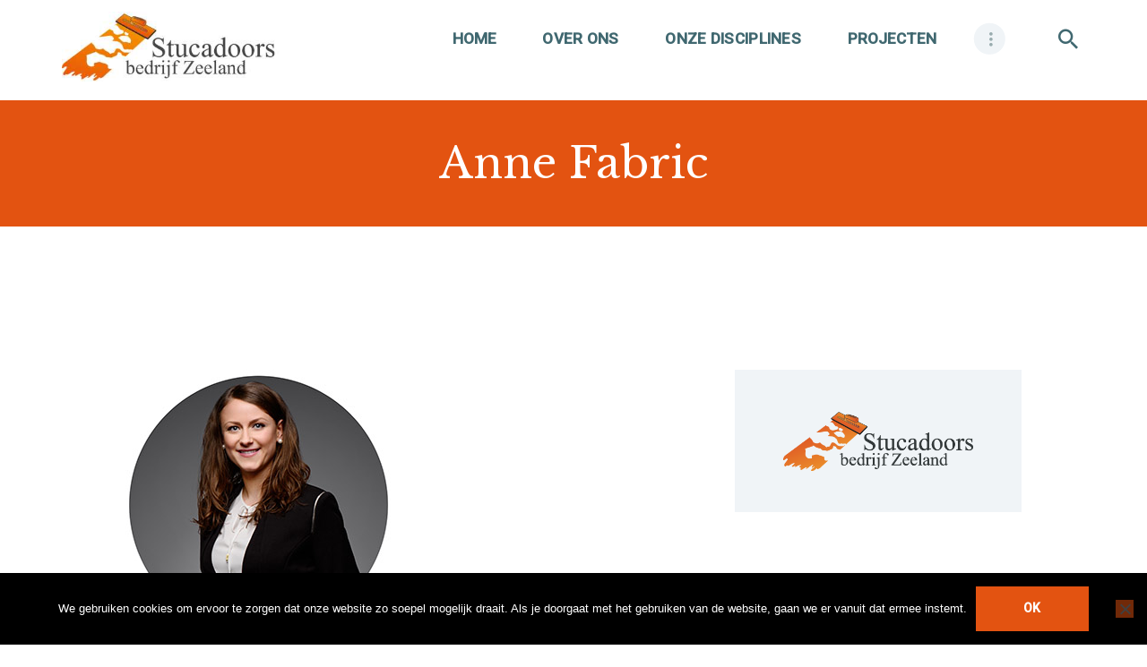

--- FILE ---
content_type: text/html; charset=UTF-8
request_url: https://stucadoorsbedrijfzeeland.nl/testimonials/anne-fabric/
body_size: 15461
content:
<!DOCTYPE html>
<html lang="nl-NL" class="no-js scheme_default">
<head>
			<meta charset="UTF-8">
		<meta name="viewport" content="width=device-width, initial-scale=1, maximum-scale=1">
		<meta name="format-detection" content="telephone=no">
		<link rel="profile" href="https://gmpg.org/xfn/11">
		<link rel="pingback" href="https://stucadoorsbedrijfzeeland.nl/xmlrpc.php">
		<meta name='robots' content='index, follow, max-image-preview:large, max-snippet:-1, max-video-preview:-1' />

	<!-- This site is optimized with the Yoast SEO plugin v25.6 - https://yoast.com/wordpress/plugins/seo/ -->
	<title>Anne Fabric - Stucadoorsbedrijf Zeeland</title>
	<link rel="canonical" href="https://stucadoorsbedrijfzeeland.nl/testimonials/anne-fabric/" />
	<meta property="og:locale" content="nl_NL" />
	<meta property="og:type" content="article" />
	<meta property="og:title" content="Anne Fabric - Stucadoorsbedrijf Zeeland" />
	<meta property="og:description" content="&#8220;Van start tot einde voldeedt het werk van Stucadoors Zeeland aan mijn verwachtingen. De professionaliteit, de snelheid en het valmanschap waarmee het werk werd uitgevoerd was buitengewoon!.&#8221;" />
	<meta property="og:url" content="https://stucadoorsbedrijfzeeland.nl/testimonials/anne-fabric/" />
	<meta property="og:site_name" content="Stucadoorsbedrijf Zeeland" />
	<meta property="article:modified_time" content="2019-06-25T12:38:04+00:00" />
	<meta property="og:image" content="https://stucadoorsbedrijfzeeland.nl/wp-content/uploads/2017/03/1.jpg" />
	<meta property="og:image:width" content="300" />
	<meta property="og:image:height" content="302" />
	<meta property="og:image:type" content="image/jpeg" />
	<meta name="twitter:card" content="summary_large_image" />
	<script type="application/ld+json" class="yoast-schema-graph">{"@context":"https://schema.org","@graph":[{"@type":"WebPage","@id":"https://stucadoorsbedrijfzeeland.nl/testimonials/anne-fabric/","url":"https://stucadoorsbedrijfzeeland.nl/testimonials/anne-fabric/","name":"Anne Fabric - Stucadoorsbedrijf Zeeland","isPartOf":{"@id":"https://stucadoorsbedrijfzeeland.nl/#website"},"primaryImageOfPage":{"@id":"https://stucadoorsbedrijfzeeland.nl/testimonials/anne-fabric/#primaryimage"},"image":{"@id":"https://stucadoorsbedrijfzeeland.nl/testimonials/anne-fabric/#primaryimage"},"thumbnailUrl":"https://stucadoorsbedrijfzeeland.nl/wp-content/uploads/2017/03/1.jpg","datePublished":"2017-03-24T10:33:17+00:00","dateModified":"2019-06-25T12:38:04+00:00","breadcrumb":{"@id":"https://stucadoorsbedrijfzeeland.nl/testimonials/anne-fabric/#breadcrumb"},"inLanguage":"nl-NL","potentialAction":[{"@type":"ReadAction","target":["https://stucadoorsbedrijfzeeland.nl/testimonials/anne-fabric/"]}]},{"@type":"ImageObject","inLanguage":"nl-NL","@id":"https://stucadoorsbedrijfzeeland.nl/testimonials/anne-fabric/#primaryimage","url":"https://stucadoorsbedrijfzeeland.nl/wp-content/uploads/2017/03/1.jpg","contentUrl":"https://stucadoorsbedrijfzeeland.nl/wp-content/uploads/2017/03/1.jpg","width":300,"height":302},{"@type":"BreadcrumbList","@id":"https://stucadoorsbedrijfzeeland.nl/testimonials/anne-fabric/#breadcrumb","itemListElement":[{"@type":"ListItem","position":1,"name":"Home","item":"https://stucadoorsbedrijfzeeland.nl/"},{"@type":"ListItem","position":2,"name":"Anne Fabric"}]},{"@type":"WebSite","@id":"https://stucadoorsbedrijfzeeland.nl/#website","url":"https://stucadoorsbedrijfzeeland.nl/","name":"Stucadoorsbedrijf Zeeland","description":"Eersteklas stucwerk. Vakbekwaam, flexibel en ervaren","potentialAction":[{"@type":"SearchAction","target":{"@type":"EntryPoint","urlTemplate":"https://stucadoorsbedrijfzeeland.nl/?s={search_term_string}"},"query-input":{"@type":"PropertyValueSpecification","valueRequired":true,"valueName":"search_term_string"}}],"inLanguage":"nl-NL"}]}</script>
	<!-- / Yoast SEO plugin. -->


<link rel='dns-prefetch' href='//fonts.googleapis.com' />
<link rel="alternate" type="application/rss+xml" title="Stucadoorsbedrijf Zeeland &raquo; feed" href="https://stucadoorsbedrijfzeeland.nl/feed/" />
<link rel="alternate" type="application/rss+xml" title="Stucadoorsbedrijf Zeeland &raquo; reactiesfeed" href="https://stucadoorsbedrijfzeeland.nl/comments/feed/" />
<meta property="og:image" content="https://stucadoorsbedrijfzeeland.nl/wp-content/uploads/2017/03/1.jpg"/>
<script type="text/javascript">
/* <![CDATA[ */
window._wpemojiSettings = {"baseUrl":"https:\/\/s.w.org\/images\/core\/emoji\/15.0.3\/72x72\/","ext":".png","svgUrl":"https:\/\/s.w.org\/images\/core\/emoji\/15.0.3\/svg\/","svgExt":".svg","source":{"concatemoji":"https:\/\/stucadoorsbedrijfzeeland.nl\/wp-includes\/js\/wp-emoji-release.min.js?ver=6.6.4"}};
/*! This file is auto-generated */
!function(i,n){var o,s,e;function c(e){try{var t={supportTests:e,timestamp:(new Date).valueOf()};sessionStorage.setItem(o,JSON.stringify(t))}catch(e){}}function p(e,t,n){e.clearRect(0,0,e.canvas.width,e.canvas.height),e.fillText(t,0,0);var t=new Uint32Array(e.getImageData(0,0,e.canvas.width,e.canvas.height).data),r=(e.clearRect(0,0,e.canvas.width,e.canvas.height),e.fillText(n,0,0),new Uint32Array(e.getImageData(0,0,e.canvas.width,e.canvas.height).data));return t.every(function(e,t){return e===r[t]})}function u(e,t,n){switch(t){case"flag":return n(e,"\ud83c\udff3\ufe0f\u200d\u26a7\ufe0f","\ud83c\udff3\ufe0f\u200b\u26a7\ufe0f")?!1:!n(e,"\ud83c\uddfa\ud83c\uddf3","\ud83c\uddfa\u200b\ud83c\uddf3")&&!n(e,"\ud83c\udff4\udb40\udc67\udb40\udc62\udb40\udc65\udb40\udc6e\udb40\udc67\udb40\udc7f","\ud83c\udff4\u200b\udb40\udc67\u200b\udb40\udc62\u200b\udb40\udc65\u200b\udb40\udc6e\u200b\udb40\udc67\u200b\udb40\udc7f");case"emoji":return!n(e,"\ud83d\udc26\u200d\u2b1b","\ud83d\udc26\u200b\u2b1b")}return!1}function f(e,t,n){var r="undefined"!=typeof WorkerGlobalScope&&self instanceof WorkerGlobalScope?new OffscreenCanvas(300,150):i.createElement("canvas"),a=r.getContext("2d",{willReadFrequently:!0}),o=(a.textBaseline="top",a.font="600 32px Arial",{});return e.forEach(function(e){o[e]=t(a,e,n)}),o}function t(e){var t=i.createElement("script");t.src=e,t.defer=!0,i.head.appendChild(t)}"undefined"!=typeof Promise&&(o="wpEmojiSettingsSupports",s=["flag","emoji"],n.supports={everything:!0,everythingExceptFlag:!0},e=new Promise(function(e){i.addEventListener("DOMContentLoaded",e,{once:!0})}),new Promise(function(t){var n=function(){try{var e=JSON.parse(sessionStorage.getItem(o));if("object"==typeof e&&"number"==typeof e.timestamp&&(new Date).valueOf()<e.timestamp+604800&&"object"==typeof e.supportTests)return e.supportTests}catch(e){}return null}();if(!n){if("undefined"!=typeof Worker&&"undefined"!=typeof OffscreenCanvas&&"undefined"!=typeof URL&&URL.createObjectURL&&"undefined"!=typeof Blob)try{var e="postMessage("+f.toString()+"("+[JSON.stringify(s),u.toString(),p.toString()].join(",")+"));",r=new Blob([e],{type:"text/javascript"}),a=new Worker(URL.createObjectURL(r),{name:"wpTestEmojiSupports"});return void(a.onmessage=function(e){c(n=e.data),a.terminate(),t(n)})}catch(e){}c(n=f(s,u,p))}t(n)}).then(function(e){for(var t in e)n.supports[t]=e[t],n.supports.everything=n.supports.everything&&n.supports[t],"flag"!==t&&(n.supports.everythingExceptFlag=n.supports.everythingExceptFlag&&n.supports[t]);n.supports.everythingExceptFlag=n.supports.everythingExceptFlag&&!n.supports.flag,n.DOMReady=!1,n.readyCallback=function(){n.DOMReady=!0}}).then(function(){return e}).then(function(){var e;n.supports.everything||(n.readyCallback(),(e=n.source||{}).concatemoji?t(e.concatemoji):e.wpemoji&&e.twemoji&&(t(e.twemoji),t(e.wpemoji)))}))}((window,document),window._wpemojiSettings);
/* ]]> */
</script>
<link property="stylesheet" rel='stylesheet' id='vc_extensions_cqbundle_adminicon-css' href='https://stucadoorsbedrijfzeeland.nl/wp-content/plugins/vc-extensions-bundle/css/admin_icon.css?ver=6.6.4' type='text/css' media='all' />
<link property="stylesheet" rel='stylesheet' id='sbi_styles-css' href='https://stucadoorsbedrijfzeeland.nl/wp-content/plugins/instagram-feed/css/sbi-styles.min.css?ver=6.10.0' type='text/css' media='all' />
<style id='wp-emoji-styles-inline-css' type='text/css'>

	img.wp-smiley, img.emoji {
		display: inline !important;
		border: none !important;
		box-shadow: none !important;
		height: 1em !important;
		width: 1em !important;
		margin: 0 0.07em !important;
		vertical-align: -0.1em !important;
		background: none !important;
		padding: 0 !important;
	}
</style>
<link property="stylesheet" rel='stylesheet' id='wp-block-library-css' href='https://stucadoorsbedrijfzeeland.nl/wp-includes/css/dist/block-library/style.min.css?ver=6.6.4' type='text/css' media='all' />
<style id='classic-theme-styles-inline-css' type='text/css'>
/*! This file is auto-generated */
.wp-block-button__link{color:#fff;background-color:#32373c;border-radius:9999px;box-shadow:none;text-decoration:none;padding:calc(.667em + 2px) calc(1.333em + 2px);font-size:1.125em}.wp-block-file__button{background:#32373c;color:#fff;text-decoration:none}
</style>
<style id='global-styles-inline-css' type='text/css'>
:root{--wp--preset--aspect-ratio--square: 1;--wp--preset--aspect-ratio--4-3: 4/3;--wp--preset--aspect-ratio--3-4: 3/4;--wp--preset--aspect-ratio--3-2: 3/2;--wp--preset--aspect-ratio--2-3: 2/3;--wp--preset--aspect-ratio--16-9: 16/9;--wp--preset--aspect-ratio--9-16: 9/16;--wp--preset--color--black: #000000;--wp--preset--color--cyan-bluish-gray: #abb8c3;--wp--preset--color--white: #ffffff;--wp--preset--color--pale-pink: #f78da7;--wp--preset--color--vivid-red: #cf2e2e;--wp--preset--color--luminous-vivid-orange: #ff6900;--wp--preset--color--luminous-vivid-amber: #fcb900;--wp--preset--color--light-green-cyan: #7bdcb5;--wp--preset--color--vivid-green-cyan: #00d084;--wp--preset--color--pale-cyan-blue: #8ed1fc;--wp--preset--color--vivid-cyan-blue: #0693e3;--wp--preset--color--vivid-purple: #9b51e0;--wp--preset--gradient--vivid-cyan-blue-to-vivid-purple: linear-gradient(135deg,rgba(6,147,227,1) 0%,rgb(155,81,224) 100%);--wp--preset--gradient--light-green-cyan-to-vivid-green-cyan: linear-gradient(135deg,rgb(122,220,180) 0%,rgb(0,208,130) 100%);--wp--preset--gradient--luminous-vivid-amber-to-luminous-vivid-orange: linear-gradient(135deg,rgba(252,185,0,1) 0%,rgba(255,105,0,1) 100%);--wp--preset--gradient--luminous-vivid-orange-to-vivid-red: linear-gradient(135deg,rgba(255,105,0,1) 0%,rgb(207,46,46) 100%);--wp--preset--gradient--very-light-gray-to-cyan-bluish-gray: linear-gradient(135deg,rgb(238,238,238) 0%,rgb(169,184,195) 100%);--wp--preset--gradient--cool-to-warm-spectrum: linear-gradient(135deg,rgb(74,234,220) 0%,rgb(151,120,209) 20%,rgb(207,42,186) 40%,rgb(238,44,130) 60%,rgb(251,105,98) 80%,rgb(254,248,76) 100%);--wp--preset--gradient--blush-light-purple: linear-gradient(135deg,rgb(255,206,236) 0%,rgb(152,150,240) 100%);--wp--preset--gradient--blush-bordeaux: linear-gradient(135deg,rgb(254,205,165) 0%,rgb(254,45,45) 50%,rgb(107,0,62) 100%);--wp--preset--gradient--luminous-dusk: linear-gradient(135deg,rgb(255,203,112) 0%,rgb(199,81,192) 50%,rgb(65,88,208) 100%);--wp--preset--gradient--pale-ocean: linear-gradient(135deg,rgb(255,245,203) 0%,rgb(182,227,212) 50%,rgb(51,167,181) 100%);--wp--preset--gradient--electric-grass: linear-gradient(135deg,rgb(202,248,128) 0%,rgb(113,206,126) 100%);--wp--preset--gradient--midnight: linear-gradient(135deg,rgb(2,3,129) 0%,rgb(40,116,252) 100%);--wp--preset--font-size--small: 13px;--wp--preset--font-size--medium: 20px;--wp--preset--font-size--large: 36px;--wp--preset--font-size--x-large: 42px;--wp--preset--spacing--20: 0.44rem;--wp--preset--spacing--30: 0.67rem;--wp--preset--spacing--40: 1rem;--wp--preset--spacing--50: 1.5rem;--wp--preset--spacing--60: 2.25rem;--wp--preset--spacing--70: 3.38rem;--wp--preset--spacing--80: 5.06rem;--wp--preset--shadow--natural: 6px 6px 9px rgba(0, 0, 0, 0.2);--wp--preset--shadow--deep: 12px 12px 50px rgba(0, 0, 0, 0.4);--wp--preset--shadow--sharp: 6px 6px 0px rgba(0, 0, 0, 0.2);--wp--preset--shadow--outlined: 6px 6px 0px -3px rgba(255, 255, 255, 1), 6px 6px rgba(0, 0, 0, 1);--wp--preset--shadow--crisp: 6px 6px 0px rgba(0, 0, 0, 1);}:where(.is-layout-flex){gap: 0.5em;}:where(.is-layout-grid){gap: 0.5em;}body .is-layout-flex{display: flex;}.is-layout-flex{flex-wrap: wrap;align-items: center;}.is-layout-flex > :is(*, div){margin: 0;}body .is-layout-grid{display: grid;}.is-layout-grid > :is(*, div){margin: 0;}:where(.wp-block-columns.is-layout-flex){gap: 2em;}:where(.wp-block-columns.is-layout-grid){gap: 2em;}:where(.wp-block-post-template.is-layout-flex){gap: 1.25em;}:where(.wp-block-post-template.is-layout-grid){gap: 1.25em;}.has-black-color{color: var(--wp--preset--color--black) !important;}.has-cyan-bluish-gray-color{color: var(--wp--preset--color--cyan-bluish-gray) !important;}.has-white-color{color: var(--wp--preset--color--white) !important;}.has-pale-pink-color{color: var(--wp--preset--color--pale-pink) !important;}.has-vivid-red-color{color: var(--wp--preset--color--vivid-red) !important;}.has-luminous-vivid-orange-color{color: var(--wp--preset--color--luminous-vivid-orange) !important;}.has-luminous-vivid-amber-color{color: var(--wp--preset--color--luminous-vivid-amber) !important;}.has-light-green-cyan-color{color: var(--wp--preset--color--light-green-cyan) !important;}.has-vivid-green-cyan-color{color: var(--wp--preset--color--vivid-green-cyan) !important;}.has-pale-cyan-blue-color{color: var(--wp--preset--color--pale-cyan-blue) !important;}.has-vivid-cyan-blue-color{color: var(--wp--preset--color--vivid-cyan-blue) !important;}.has-vivid-purple-color{color: var(--wp--preset--color--vivid-purple) !important;}.has-black-background-color{background-color: var(--wp--preset--color--black) !important;}.has-cyan-bluish-gray-background-color{background-color: var(--wp--preset--color--cyan-bluish-gray) !important;}.has-white-background-color{background-color: var(--wp--preset--color--white) !important;}.has-pale-pink-background-color{background-color: var(--wp--preset--color--pale-pink) !important;}.has-vivid-red-background-color{background-color: var(--wp--preset--color--vivid-red) !important;}.has-luminous-vivid-orange-background-color{background-color: var(--wp--preset--color--luminous-vivid-orange) !important;}.has-luminous-vivid-amber-background-color{background-color: var(--wp--preset--color--luminous-vivid-amber) !important;}.has-light-green-cyan-background-color{background-color: var(--wp--preset--color--light-green-cyan) !important;}.has-vivid-green-cyan-background-color{background-color: var(--wp--preset--color--vivid-green-cyan) !important;}.has-pale-cyan-blue-background-color{background-color: var(--wp--preset--color--pale-cyan-blue) !important;}.has-vivid-cyan-blue-background-color{background-color: var(--wp--preset--color--vivid-cyan-blue) !important;}.has-vivid-purple-background-color{background-color: var(--wp--preset--color--vivid-purple) !important;}.has-black-border-color{border-color: var(--wp--preset--color--black) !important;}.has-cyan-bluish-gray-border-color{border-color: var(--wp--preset--color--cyan-bluish-gray) !important;}.has-white-border-color{border-color: var(--wp--preset--color--white) !important;}.has-pale-pink-border-color{border-color: var(--wp--preset--color--pale-pink) !important;}.has-vivid-red-border-color{border-color: var(--wp--preset--color--vivid-red) !important;}.has-luminous-vivid-orange-border-color{border-color: var(--wp--preset--color--luminous-vivid-orange) !important;}.has-luminous-vivid-amber-border-color{border-color: var(--wp--preset--color--luminous-vivid-amber) !important;}.has-light-green-cyan-border-color{border-color: var(--wp--preset--color--light-green-cyan) !important;}.has-vivid-green-cyan-border-color{border-color: var(--wp--preset--color--vivid-green-cyan) !important;}.has-pale-cyan-blue-border-color{border-color: var(--wp--preset--color--pale-cyan-blue) !important;}.has-vivid-cyan-blue-border-color{border-color: var(--wp--preset--color--vivid-cyan-blue) !important;}.has-vivid-purple-border-color{border-color: var(--wp--preset--color--vivid-purple) !important;}.has-vivid-cyan-blue-to-vivid-purple-gradient-background{background: var(--wp--preset--gradient--vivid-cyan-blue-to-vivid-purple) !important;}.has-light-green-cyan-to-vivid-green-cyan-gradient-background{background: var(--wp--preset--gradient--light-green-cyan-to-vivid-green-cyan) !important;}.has-luminous-vivid-amber-to-luminous-vivid-orange-gradient-background{background: var(--wp--preset--gradient--luminous-vivid-amber-to-luminous-vivid-orange) !important;}.has-luminous-vivid-orange-to-vivid-red-gradient-background{background: var(--wp--preset--gradient--luminous-vivid-orange-to-vivid-red) !important;}.has-very-light-gray-to-cyan-bluish-gray-gradient-background{background: var(--wp--preset--gradient--very-light-gray-to-cyan-bluish-gray) !important;}.has-cool-to-warm-spectrum-gradient-background{background: var(--wp--preset--gradient--cool-to-warm-spectrum) !important;}.has-blush-light-purple-gradient-background{background: var(--wp--preset--gradient--blush-light-purple) !important;}.has-blush-bordeaux-gradient-background{background: var(--wp--preset--gradient--blush-bordeaux) !important;}.has-luminous-dusk-gradient-background{background: var(--wp--preset--gradient--luminous-dusk) !important;}.has-pale-ocean-gradient-background{background: var(--wp--preset--gradient--pale-ocean) !important;}.has-electric-grass-gradient-background{background: var(--wp--preset--gradient--electric-grass) !important;}.has-midnight-gradient-background{background: var(--wp--preset--gradient--midnight) !important;}.has-small-font-size{font-size: var(--wp--preset--font-size--small) !important;}.has-medium-font-size{font-size: var(--wp--preset--font-size--medium) !important;}.has-large-font-size{font-size: var(--wp--preset--font-size--large) !important;}.has-x-large-font-size{font-size: var(--wp--preset--font-size--x-large) !important;}
:where(.wp-block-post-template.is-layout-flex){gap: 1.25em;}:where(.wp-block-post-template.is-layout-grid){gap: 1.25em;}
:where(.wp-block-columns.is-layout-flex){gap: 2em;}:where(.wp-block-columns.is-layout-grid){gap: 2em;}
:root :where(.wp-block-pullquote){font-size: 1.5em;line-height: 1.6;}
</style>
<link property="stylesheet" rel='stylesheet' id='contact-form-7-css' href='https://stucadoorsbedrijfzeeland.nl/wp-content/plugins/contact-form-7/includes/css/styles.css?ver=6.0.6' type='text/css' media='all' />
<link property="stylesheet" rel='stylesheet' id='cookie-notice-front-css' href='https://stucadoorsbedrijfzeeland.nl/wp-content/plugins/cookie-notice/css/front.min.css?ver=2.5.11' type='text/css' media='all' />
<link property="stylesheet" rel='stylesheet' id='essential-grid-plugin-settings-css' href='https://stucadoorsbedrijfzeeland.nl/wp-content/plugins/essential-grid/public/assets/css/settings.css?ver=2.2.4.2' type='text/css' media='all' />
<link property="stylesheet" rel='stylesheet' id='tp-open-sans-css' href='https://fonts.googleapis.com/css?family=Open+Sans%3A300%2C400%2C600%2C700%2C800&#038;ver=6.6.4' type='text/css' media='all' />
<link property="stylesheet" rel='stylesheet' id='tp-raleway-css' href='https://fonts.googleapis.com/css?family=Raleway%3A100%2C200%2C300%2C400%2C500%2C600%2C700%2C800%2C900&#038;ver=6.6.4' type='text/css' media='all' />
<link property="stylesheet" rel='stylesheet' id='tp-droid-serif-css' href='https://fonts.googleapis.com/css?family=Droid+Serif%3A400%2C700&#038;ver=6.6.4' type='text/css' media='all' />
<link property="stylesheet" rel='stylesheet' id='tp-fontello-css' href='https://stucadoorsbedrijfzeeland.nl/wp-content/plugins/essential-grid/public/assets/font/fontello/css/fontello.css?ver=2.2.4.2' type='text/css' media='all' />
<link property="stylesheet" rel='stylesheet' id='rs-plugin-settings-css' href='https://stucadoorsbedrijfzeeland.nl/wp-content/plugins/revslider/public/assets/css/settings.css?ver=5.4.8' type='text/css' media='all' />
<style id='rs-plugin-settings-inline-css' type='text/css'>
#rs-demo-id {}
</style>
<link property="stylesheet" rel='stylesheet' id='trx_addons-icons-css' href='https://stucadoorsbedrijfzeeland.nl/wp-content/plugins/trx_addons/css/font-icons/css/trx_addons_icons-embedded.css?ver=6.6.4' type='text/css' media='all' />
<link property="stylesheet" rel='stylesheet' id='swiperslider-css' href='https://stucadoorsbedrijfzeeland.nl/wp-content/plugins/trx_addons/js/swiper/swiper.min.css' type='text/css' media='all' />
<link property="stylesheet" rel='stylesheet' id='magnific-popup-css' href='https://stucadoorsbedrijfzeeland.nl/wp-content/plugins/trx_addons/js/magnific/magnific-popup.min.css' type='text/css' media='all' />
<link property="stylesheet" rel='stylesheet' id='trx_addons-css' href='https://stucadoorsbedrijfzeeland.nl/wp-content/plugins/trx_addons/css/trx_addons.css' type='text/css' media='all' />
<link property="stylesheet" rel='stylesheet' id='trx_addons-animation-css' href='https://stucadoorsbedrijfzeeland.nl/wp-content/plugins/trx_addons/css/trx_addons.animation.css?ver=6.6.4' type='text/css' media='all' />
<link property="stylesheet" rel='stylesheet' id='wpgdprc-front-css-css' href='https://stucadoorsbedrijfzeeland.nl/wp-content/plugins/wp-gdpr-compliance/Assets/css/front.css?ver=1676475761' type='text/css' media='all' />
<style id='wpgdprc-front-css-inline-css' type='text/css'>
:root{--wp-gdpr--bar--background-color: #000000;--wp-gdpr--bar--color: #ffffff;--wp-gdpr--button--background-color: #000000;--wp-gdpr--button--background-color--darken: #000000;--wp-gdpr--button--color: #ffffff;}
</style>
<link property="stylesheet" rel='stylesheet' id='prorange-font-google_fonts-css' href='https://fonts.googleapis.com/css?family=Roboto%3Alight%2Cregular%2Cmedium%7CLibre+Baskerville%3A400%2C400italic%2C700&#038;subset=latin%2Clatin-ext&#038;ver=6.6.4' type='text/css' media='all' />
<link property="stylesheet" rel='stylesheet' id='prorange-fontello-css' href='https://stucadoorsbedrijfzeeland.nl/wp-content/themes/prorange/css/fontello/css/fontello-embedded.css?ver=6.6.4' type='text/css' media='all' />
<link property="stylesheet" rel='stylesheet' id='prorange-main-css' href='https://stucadoorsbedrijfzeeland.nl/wp-content/themes/prorange/style.css' type='text/css' media='all' />
<style id='prorange-main-inline-css' type='text/css'>
.post-navigation .nav-previous a .nav-arrow { background-image: url(https://stucadoorsbedrijfzeeland.nl/wp-content/uploads/2017/03/2.jpg); }
</style>
<link property="stylesheet" rel='stylesheet' id='prorange-child-css' href='https://stucadoorsbedrijfzeeland.nl/wp-content/themes/prorange-child/style.css' type='text/css' media='all' />
<link property="stylesheet" rel='stylesheet' id='prorange-styles-css' href='https://stucadoorsbedrijfzeeland.nl/wp-content/themes/prorange/css/__styles.css?ver=6.6.4' type='text/css' media='all' />
<link property="stylesheet" rel='stylesheet' id='prorange-colors-css' href='https://stucadoorsbedrijfzeeland.nl/wp-content/themes/prorange/css/__colors.css?ver=6.6.4' type='text/css' media='all' />
<link property="stylesheet" rel='stylesheet' id='mediaelement-css' href='https://stucadoorsbedrijfzeeland.nl/wp-includes/js/mediaelement/mediaelementplayer-legacy.min.css?ver=4.2.17' type='text/css' media='all' />
<link property="stylesheet" rel='stylesheet' id='wp-mediaelement-css' href='https://stucadoorsbedrijfzeeland.nl/wp-includes/js/mediaelement/wp-mediaelement.min.css?ver=6.6.4' type='text/css' media='all' />
<link property="stylesheet" rel='stylesheet' id='prorange-responsive-css' href='https://stucadoorsbedrijfzeeland.nl/wp-content/themes/prorange/css/responsive.css?ver=6.6.4' type='text/css' media='all' />
<script type="text/javascript" id="cookie-notice-front-js-before">
/* <![CDATA[ */
var cnArgs = {"ajaxUrl":"https:\/\/stucadoorsbedrijfzeeland.nl\/wp-admin\/admin-ajax.php","nonce":"571126f8d6","hideEffect":"fade","position":"bottom","onScroll":false,"onScrollOffset":100,"onClick":false,"cookieName":"cookie_notice_accepted","cookieTime":2592000,"cookieTimeRejected":2592000,"globalCookie":false,"redirection":false,"cache":false,"revokeCookies":false,"revokeCookiesOpt":"automatic"};
/* ]]> */
</script>
<script type="text/javascript" src="https://stucadoorsbedrijfzeeland.nl/wp-content/plugins/cookie-notice/js/front.min.js?ver=2.5.11" id="cookie-notice-front-js"></script>
<script type="text/javascript" src="https://stucadoorsbedrijfzeeland.nl/wp-includes/js/jquery/jquery.min.js?ver=3.7.1" id="jquery-core-js"></script>
<script type="text/javascript" src="https://stucadoorsbedrijfzeeland.nl/wp-includes/js/jquery/jquery-migrate.min.js?ver=3.4.1" id="jquery-migrate-js"></script>
<script type="text/javascript" src="https://stucadoorsbedrijfzeeland.nl/wp-content/plugins/essential-grid/public/assets/js/jquery.esgbox.min.js?ver=2.2.4.2" id="themepunchboxext-js"></script>
<script type="text/javascript" src="https://stucadoorsbedrijfzeeland.nl/wp-content/plugins/essential-grid/public/assets/js/jquery.themepunch.tools.min.js?ver=2.2.4.2" id="tp-tools-js"></script>
<script type="text/javascript" src="https://stucadoorsbedrijfzeeland.nl/wp-content/plugins/revslider/public/assets/js/jquery.themepunch.revolution.min.js?ver=5.4.8" id="revmin-js"></script>
<script type="text/javascript" id="wpgdprc-front-js-js-extra">
/* <![CDATA[ */
var wpgdprcFront = {"ajaxUrl":"https:\/\/stucadoorsbedrijfzeeland.nl\/wp-admin\/admin-ajax.php","ajaxNonce":"cc2bbd7aa5","ajaxArg":"security","pluginPrefix":"wpgdprc","blogId":"1","isMultiSite":"","locale":"nl_NL","showSignUpModal":"","showFormModal":"","cookieName":"wpgdprc-consent","consentVersion":"","path":"\/","prefix":"wpgdprc"};
/* ]]> */
</script>
<script type="text/javascript" src="https://stucadoorsbedrijfzeeland.nl/wp-content/plugins/wp-gdpr-compliance/Assets/js/front.min.js?ver=1676475761" id="wpgdprc-front-js-js"></script>
<link rel="https://api.w.org/" href="https://stucadoorsbedrijfzeeland.nl/wp-json/" /><link rel="EditURI" type="application/rsd+xml" title="RSD" href="https://stucadoorsbedrijfzeeland.nl/xmlrpc.php?rsd" />
<meta name="generator" content="WordPress 6.6.4" />
<link rel='shortlink' href='https://stucadoorsbedrijfzeeland.nl/?p=198' />
<link rel="alternate" title="oEmbed (JSON)" type="application/json+oembed" href="https://stucadoorsbedrijfzeeland.nl/wp-json/oembed/1.0/embed?url=https%3A%2F%2Fstucadoorsbedrijfzeeland.nl%2Ftestimonials%2Fanne-fabric%2F" />
<link rel="alternate" title="oEmbed (XML)" type="text/xml+oembed" href="https://stucadoorsbedrijfzeeland.nl/wp-json/oembed/1.0/embed?url=https%3A%2F%2Fstucadoorsbedrijfzeeland.nl%2Ftestimonials%2Fanne-fabric%2F&#038;format=xml" />
		<script type="text/javascript">
			var ajaxRevslider;
			
			jQuery(document).ready(function() {
				// CUSTOM AJAX CONTENT LOADING FUNCTION
				ajaxRevslider = function(obj) {
				
					// obj.type : Post Type
					// obj.id : ID of Content to Load
					// obj.aspectratio : The Aspect Ratio of the Container / Media
					// obj.selector : The Container Selector where the Content of Ajax will be injected. It is done via the Essential Grid on Return of Content
					
					var content = "";

					data = {};
					
					data.action = 'revslider_ajax_call_front';
					data.client_action = 'get_slider_html';
					data.token = '64c6ca71a1';
					data.type = obj.type;
					data.id = obj.id;
					data.aspectratio = obj.aspectratio;
					
					// SYNC AJAX REQUEST
					jQuery.ajax({
						type:"post",
						url:"https://stucadoorsbedrijfzeeland.nl/wp-admin/admin-ajax.php",
						dataType: 'json',
						data:data,
						async:false,
						success: function(ret, textStatus, XMLHttpRequest) {
							if(ret.success == true)
								content = ret.data;								
						},
						error: function(e) {
							console.log(e);
						}
					});
					
					 // FIRST RETURN THE CONTENT WHEN IT IS LOADED !!
					 return content;						 
				};
				
				// CUSTOM AJAX FUNCTION TO REMOVE THE SLIDER
				var ajaxRemoveRevslider = function(obj) {
					return jQuery(obj.selector+" .rev_slider").revkill();
				};

				// EXTEND THE AJAX CONTENT LOADING TYPES WITH TYPE AND FUNCTION
				var extendessential = setInterval(function() {
					if (jQuery.fn.tpessential != undefined) {
						clearInterval(extendessential);
						if(typeof(jQuery.fn.tpessential.defaults) !== 'undefined') {
							jQuery.fn.tpessential.defaults.ajaxTypes.push({type:"revslider",func:ajaxRevslider,killfunc:ajaxRemoveRevslider,openAnimationSpeed:0.3});   
							// type:  Name of the Post to load via Ajax into the Essential Grid Ajax Container
							// func: the Function Name which is Called once the Item with the Post Type has been clicked
							// killfunc: function to kill in case the Ajax Window going to be removed (before Remove function !
							// openAnimationSpeed: how quick the Ajax Content window should be animated (default is 0.3)
						}
					}
				},30);
			});
		</script>
		<meta name="generator" content="Powered by WPBakery Page Builder - drag and drop page builder for WordPress."/>
<!--[if lte IE 9]><link rel="stylesheet" type="text/css" href="https://stucadoorsbedrijfzeeland.nl/wp-content/plugins/js_composer/assets/css/vc_lte_ie9.min.css" media="screen"><![endif]--><meta name="generator" content="Powered by Slider Revolution 5.4.8 - responsive, Mobile-Friendly Slider Plugin for WordPress with comfortable drag and drop interface." />
<script type="text/javascript">function setREVStartSize(e){									
						try{ e.c=jQuery(e.c);var i=jQuery(window).width(),t=9999,r=0,n=0,l=0,f=0,s=0,h=0;
							if(e.responsiveLevels&&(jQuery.each(e.responsiveLevels,function(e,f){f>i&&(t=r=f,l=e),i>f&&f>r&&(r=f,n=e)}),t>r&&(l=n)),f=e.gridheight[l]||e.gridheight[0]||e.gridheight,s=e.gridwidth[l]||e.gridwidth[0]||e.gridwidth,h=i/s,h=h>1?1:h,f=Math.round(h*f),"fullscreen"==e.sliderLayout){var u=(e.c.width(),jQuery(window).height());if(void 0!=e.fullScreenOffsetContainer){var c=e.fullScreenOffsetContainer.split(",");if (c) jQuery.each(c,function(e,i){u=jQuery(i).length>0?u-jQuery(i).outerHeight(!0):u}),e.fullScreenOffset.split("%").length>1&&void 0!=e.fullScreenOffset&&e.fullScreenOffset.length>0?u-=jQuery(window).height()*parseInt(e.fullScreenOffset,0)/100:void 0!=e.fullScreenOffset&&e.fullScreenOffset.length>0&&(u-=parseInt(e.fullScreenOffset,0))}f=u}else void 0!=e.minHeight&&f<e.minHeight&&(f=e.minHeight);e.c.closest(".rev_slider_wrapper").css({height:f})					
						}catch(d){console.log("Failure at Presize of Slider:"+d)}						
					};</script>
		<style type="text/css" id="wp-custom-css">
			.lessinterlinie {
	margin-top: 0em;
}

.sc_layouts_row_type_compact .sc_layouts_logo img {
    max-height: 95px;
}

.sc_layouts_row_type_compact .sc_layouts_item {
    margin-top: 0;
}

.footer_wrap .contacts_logo img {
    max-height: 100%;
}


.scheme_dark.footer_wrap .widget, .footer_wrap .scheme_dark.vc_row .widget {
    color: rgba(0, 0, 0, 0.48);
}

.BigWhiteText:after, .sc_item_title.sc_align_center:after {
    content: '\e949';
}

.scheme_default input[type="submit"][disabled], .scheme_default input[type="button"][disabled] {
		background-color: #e35311 !important;
    color: #fff !important;
}

.select_container select {
    padding: 1em 1em;
}


.sc_layouts_row input[type="email"], .vc_row-has-fill input[type="text"] {
    font-size: 1.075rem;
    font-weight: 400;
    font-style: normal;
    line-height: 1.5em;
}


body .minimal-light .esg-filterbutton {
    padding: 0.85rem 1.2rem 0.9rem !important;
	margin-bottom: 1em !important;
}

.esg-filter-wrapper {
    margin-bottom: 2em;
}

body .minimal-light .esg-pagination .esg-filterbutton {
    padding: 0px !important;
}

.scheme_default .vc_row-has-fill textarea {
    text-align: center;
}

.vc_btn3-style-custom:hover {
	background-color: #406870 !important;
}

.scheme_default .related_wrap, .comments_wrap {
    display: none;
}

.scheme_dark .sc_layouts_title_breadcrumbs {
	display: none;
}


.sc_layouts_menu_nav>li ul {
    width: 16em;
    padding: 1.9em 10px 2.2em 10px;
}

.sc_layouts_menu_nav>li ul>li>a {
    line-height: 20px;
    padding-bottom: 20px;
	font-size: 0.95rem;
}

.scheme_dark.footer_wrap .widget li:before, .footer_wrap .scheme_dark.vc_row .widget li:before {
	background-color: #e35311;
}

		</style>
		<noscript><style type="text/css"> .wpb_animate_when_almost_visible { opacity: 1; }</style></noscript><style type="text/css" id="trx_addons-inline-styles-inline-css">.vc_custom_1539960868382{padding-top: 8.85rem !important;padding-bottom: 8.25rem !important;background-color: #e35311 !important;}.vc_custom_1493719721616{background-color: #1e3236 !important;}</style></head>

<body data-rsssl=1 class="cpt_testimonials-template-default single single-cpt_testimonials postid-198 cookies-not-set body_tag scheme_default blog_mode_post body_style_wide is_single sidebar_show sidebar_right header_style_header-default header_position_default menu_style_top no_layout wpb-js-composer js-comp-ver-5.7 vc_responsive">

	
	<div class="body_wrap">

		<div class="page_wrap">

			<header class="top_panel top_panel_default without_bg_image with_featured_image scheme_default"><div class="top_panel_navi sc_layouts_row sc_layouts_row_type_compact sc_layouts_row_fixed sc_layouts_row_delimiter
			scheme_default">
	<div class="content_wrap">
		<div class="columns_wrap">
			<div class="sc_layouts_column sc_layouts_column_align_left sc_layouts_column_icons_position_left column-1_4">
				<div class="sc_layouts_item"><a class="sc_layouts_logo" href="https://stucadoorsbedrijfzeeland.nl/"><img src="https://stucadoorsbedrijfzeeland.nl/wp-content/uploads/2018/10/stucadoorsbedrijfzeeland_logo_verloop-DEF-e1539958477991.jpg"  width="399" height="118"></a></div>
			</div><div class="sc_layouts_column sc_layouts_column_align_right sc_layouts_column_icons_position_left column-3_4">
				<div class="sc_layouts_item">
					<nav class="menu_main_nav_area sc_layouts_menu sc_layouts_menu_default sc_layouts_hide_on_mobile"><ul id="menu_main" class="sc_layouts_menu_nav menu_main_nav"><li id="menu-item-93" class="menu-item menu-item-type-post_type menu-item-object-page menu-item-home menu-item-93"><a href="https://stucadoorsbedrijfzeeland.nl/"><span>HOME</span></a></li><li id="menu-item-842" class="menu-item menu-item-type-post_type menu-item-object-page menu-item-has-children menu-item-842"><a href="https://stucadoorsbedrijfzeeland.nl/over-stucadoorsbedrijf-zeeland/"><span>OVER ONS</span></a>
<ul class="sub-menu"><li id="menu-item-1073" class="menu-item menu-item-type-post_type menu-item-object-page menu-item-1073"><a href="https://stucadoorsbedrijfzeeland.nl/ons-team/"><span>Ons team</span></a></li></ul>
</li><li id="menu-item-99" class="menu-item menu-item-type-post_type menu-item-object-page menu-item-has-children menu-item-99"><a href="https://stucadoorsbedrijfzeeland.nl/onze-disciplines/"><span>ONZE DISCIPLINES</span></a>
<ul class="sub-menu"><li id="menu-item-1025" class="menu-item menu-item-type-custom menu-item-object-custom menu-item-1025"><a href="https://stucadoorsbedrijfzeeland.nl/services/stucadoren-van-wanden-en-plafonds/"><span>Stucadoren van wanden en plafonds</span></a></li><li id="menu-item-1026" class="menu-item menu-item-type-custom menu-item-object-custom menu-item-1026"><a href="https://stucadoorsbedrijfzeeland.nl/services/spackpleister-en-spuitwerk/"><span>Spackpleister en spuitwerk</span></a></li><li id="menu-item-1027" class="menu-item menu-item-type-custom menu-item-object-custom menu-item-1027"><a href="https://stucadoorsbedrijfzeeland.nl/services/raapwerk/"><span>Raapwerk</span></a></li><li id="menu-item-1028" class="menu-item menu-item-type-custom menu-item-object-custom menu-item-1028"><a href="https://stucadoorsbedrijfzeeland.nl/services/sierpleister/"><span>Sierpleister</span></a></li><li id="menu-item-1029" class="menu-item menu-item-type-custom menu-item-object-custom menu-item-1029"><a href="https://stucadoorsbedrijfzeeland.nl/services/buitengevels-stucadoren/"><span>Buitengevels Stucadoren</span></a></li><li id="menu-item-1030" class="menu-item menu-item-type-custom menu-item-object-custom menu-item-1030"><a href="https://stucadoorsbedrijfzeeland.nl/services/aanbrengen-lijsten-ornamenten/"><span>Lijsten &#038; ornamenten</span></a></li><li id="menu-item-1031" class="menu-item menu-item-type-custom menu-item-object-custom menu-item-1031"><a href="https://stucadoorsbedrijfzeeland.nl/services/schuurpleister/"><span>Schuurpleister</span></a></li><li id="menu-item-1032" class="menu-item menu-item-type-custom menu-item-object-custom menu-item-1032"><a href="https://stucadoorsbedrijfzeeland.nl/services/renovatie-buitengevels/"><span>Renovatie buitengevels</span></a></li><li id="menu-item-1033" class="menu-item menu-item-type-custom menu-item-object-custom menu-item-1033"><a href="https://stucadoorsbedrijfzeeland.nl/services/gevelisolatie/"><span>Gevelisolatie</span></a></li><li id="menu-item-1034" class="menu-item menu-item-type-custom menu-item-object-custom menu-item-1034"><a href="https://stucadoorsbedrijfzeeland.nl/services/al-uw-schilderwerk/"><span>Al uw schilderwerk</span></a></li></ul>
</li><li id="menu-item-848" class="menu-item menu-item-type-post_type menu-item-object-page menu-item-848"><a href="https://stucadoorsbedrijfzeeland.nl/projecten-van-stucadoorsbedrijf-zeeland/"><span>PROJECTEN</span></a></li><li id="menu-item-798" class="menu-item menu-item-type-post_type menu-item-object-page menu-item-798"><a href="https://stucadoorsbedrijfzeeland.nl/offerte-aanvragen/"><span>OFFERTE AANVRAGEN</span></a></li><li id="menu-item-1132" class="menu-item menu-item-type-post_type menu-item-object-page menu-item-1132"><a href="https://stucadoorsbedrijfzeeland.nl/vacatures/"><span>VACATURES</span></a></li><li id="menu-item-90" class="menu-item menu-item-type-post_type menu-item-object-page menu-item-90"><a href="https://stucadoorsbedrijfzeeland.nl/contact/"><span>CONTACT</span></a></li></ul></nav>					<div class="sc_layouts_iconed_text sc_layouts_menu_mobile_button">
						<a class="sc_layouts_item_link sc_layouts_iconed_text_link" href="#">
							<span class="sc_layouts_item_icon sc_layouts_iconed_text_icon trx_addons_icon-menu"></span>
						</a>
					</div>
				</div>				<div class="sc_layouts_item">
					<div class="search_wrap search_style_fullscreen header_search">
	<div class="search_form_wrap">
		<form role="search" method="get" class="search_form" action="https://stucadoorsbedrijfzeeland.nl/">
			<input type="text" class="search_field" placeholder="Search" value="" name="s">
			<button type="submit" class="search_submit trx_addons_icon-search"></button>
							<a class="search_close trx_addons_icon-delete"></a>
					</form>
	</div>
	</div>				</div>			
			</div>
		</div><!-- /.sc_layouts_row -->
	</div><!-- /.content_wrap -->
</div><!-- /.top_panel_navi -->	<div class="top_panel_title sc_layouts_row sc_layouts_row_type_normal scheme_dark">
		<div class="content_wrap">
			<div class="sc_layouts_column sc_layouts_column_align_center">
				<div class="sc_layouts_item">
					<div class="sc_layouts_title sc_align_center">
						<div class="sc_layouts_title_title">							<h1 class="sc_layouts_title_caption">Anne Fabric</h1>
							</div><div class="sc_layouts_title_breadcrumbs"><div class="breadcrumbs"><a class="breadcrumbs_item home" href="https://stucadoorsbedrijfzeeland.nl/">Home</a><span class="breadcrumbs_delimiter"></span><span class="breadcrumbs_item current">Anne Fabric</span></div></div>
					</div>
				</div>
			</div>
		</div>
	</div>
	</header><div class="menu_mobile_overlay"></div>
<div class="menu_mobile menu_mobile_fullscreen scheme_dark">
	<div class="menu_mobile_inner">
		<a class="menu_mobile_close icon-cancel"></a><a class="sc_layouts_logo" href="https://stucadoorsbedrijfzeeland.nl/"><span class="logo_text">Stucadoorsbedrijf Zeeland</span><span class="logo_slogan">Eersteklas stucwerk. Vakbekwaam, flexibel en ervaren</span></a><nav class="menu_mobile_nav_area sc_layouts_menu sc_layouts_menu_default "><ul id="menu_mobile" class=" menu_mobile_nav"><li id="menu_mobile-item-93" class="menu-item menu-item-type-post_type menu-item-object-page menu-item-home menu-item-93"><a href="https://stucadoorsbedrijfzeeland.nl/"><span>HOME</span></a></li><li id="menu_mobile-item-842" class="menu-item menu-item-type-post_type menu-item-object-page menu-item-has-children menu-item-842"><a href="https://stucadoorsbedrijfzeeland.nl/over-stucadoorsbedrijf-zeeland/"><span>OVER ONS</span></a>
<ul class="sub-menu"><li id="menu_mobile-item-1073" class="menu-item menu-item-type-post_type menu-item-object-page menu-item-1073"><a href="https://stucadoorsbedrijfzeeland.nl/ons-team/"><span>Ons team</span></a></li></ul>
</li><li id="menu_mobile-item-99" class="menu-item menu-item-type-post_type menu-item-object-page menu-item-has-children menu-item-99"><a href="https://stucadoorsbedrijfzeeland.nl/onze-disciplines/"><span>ONZE DISCIPLINES</span></a>
<ul class="sub-menu"><li id="menu_mobile-item-1025" class="menu-item menu-item-type-custom menu-item-object-custom menu-item-1025"><a href="https://stucadoorsbedrijfzeeland.nl/services/stucadoren-van-wanden-en-plafonds/"><span>Stucadoren van wanden en plafonds</span></a></li><li id="menu_mobile-item-1026" class="menu-item menu-item-type-custom menu-item-object-custom menu-item-1026"><a href="https://stucadoorsbedrijfzeeland.nl/services/spackpleister-en-spuitwerk/"><span>Spackpleister en spuitwerk</span></a></li><li id="menu_mobile-item-1027" class="menu-item menu-item-type-custom menu-item-object-custom menu-item-1027"><a href="https://stucadoorsbedrijfzeeland.nl/services/raapwerk/"><span>Raapwerk</span></a></li><li id="menu_mobile-item-1028" class="menu-item menu-item-type-custom menu-item-object-custom menu-item-1028"><a href="https://stucadoorsbedrijfzeeland.nl/services/sierpleister/"><span>Sierpleister</span></a></li><li id="menu_mobile-item-1029" class="menu-item menu-item-type-custom menu-item-object-custom menu-item-1029"><a href="https://stucadoorsbedrijfzeeland.nl/services/buitengevels-stucadoren/"><span>Buitengevels Stucadoren</span></a></li><li id="menu_mobile-item-1030" class="menu-item menu-item-type-custom menu-item-object-custom menu-item-1030"><a href="https://stucadoorsbedrijfzeeland.nl/services/aanbrengen-lijsten-ornamenten/"><span>Lijsten &#038; ornamenten</span></a></li><li id="menu_mobile-item-1031" class="menu-item menu-item-type-custom menu-item-object-custom menu-item-1031"><a href="https://stucadoorsbedrijfzeeland.nl/services/schuurpleister/"><span>Schuurpleister</span></a></li><li id="menu_mobile-item-1032" class="menu-item menu-item-type-custom menu-item-object-custom menu-item-1032"><a href="https://stucadoorsbedrijfzeeland.nl/services/renovatie-buitengevels/"><span>Renovatie buitengevels</span></a></li><li id="menu_mobile-item-1033" class="menu-item menu-item-type-custom menu-item-object-custom menu-item-1033"><a href="https://stucadoorsbedrijfzeeland.nl/services/gevelisolatie/"><span>Gevelisolatie</span></a></li><li id="menu_mobile-item-1034" class="menu-item menu-item-type-custom menu-item-object-custom menu-item-1034"><a href="https://stucadoorsbedrijfzeeland.nl/services/al-uw-schilderwerk/"><span>Al uw schilderwerk</span></a></li></ul>
</li><li id="menu_mobile-item-848" class="menu-item menu-item-type-post_type menu-item-object-page menu-item-848"><a href="https://stucadoorsbedrijfzeeland.nl/projecten-van-stucadoorsbedrijf-zeeland/"><span>PROJECTEN</span></a></li><li id="menu_mobile-item-798" class="menu-item menu-item-type-post_type menu-item-object-page menu-item-798"><a href="https://stucadoorsbedrijfzeeland.nl/offerte-aanvragen/"><span>OFFERTE AANVRAGEN</span></a></li><li id="menu_mobile-item-1132" class="menu-item menu-item-type-post_type menu-item-object-page menu-item-1132"><a href="https://stucadoorsbedrijfzeeland.nl/vacatures/"><span>VACATURES</span></a></li><li id="menu_mobile-item-90" class="menu-item menu-item-type-post_type menu-item-object-page menu-item-90"><a href="https://stucadoorsbedrijfzeeland.nl/contact/"><span>CONTACT</span></a></li></ul></nav><div class="search_wrap search_style_normal search_mobile">
	<div class="search_form_wrap">
		<form role="search" method="get" class="search_form" action="https://stucadoorsbedrijfzeeland.nl/">
			<input type="text" class="search_field" placeholder="Search" value="" name="s">
			<button type="submit" class="search_submit trx_addons_icon-search"></button>
					</form>
	</div>
	</div><div class="socials_mobile"><a target="_blank" href="https://www.instagram.com/explore/locations/859636827408602/stucadoorsbedrijf-zeeland/" class="social_item social_item_style_icons social_item_type_icons"><span class="social_icon social_instagramm"><span class="icon-instagramm"></span></span></a><a target="_blank" href="https://www.facebook.com/StucadoorsbedrijfZeeland/" class="social_item social_item_style_icons social_item_type_icons"><span class="social_icon social_facebook"><span class="icon-facebook"></span></span></a></div>	</div>
</div>

			<div class="page_content_wrap scheme_default">

								<div class="content_wrap">
				
									

					<div class="content">
										

<article id="post-198" class="post_item_single post_type_cpt_testimonials post_format_ itemscope post-198 cpt_testimonials type-cpt_testimonials status-publish has-post-thumbnail hentry"		itemscope itemtype="http://schema.org/BlogPosting">
					<div class="post_featured">
					<img width="300" height="302" src="https://stucadoorsbedrijfzeeland.nl/wp-content/uploads/2017/03/1.jpg" class="attachment-prorange-thumb-huge size-prorange-thumb-huge wp-post-image" alt="Anne Fabric" itemprop="url" decoding="async" fetchpriority="high" srcset="https://stucadoorsbedrijfzeeland.nl/wp-content/uploads/2017/03/1.jpg 300w, https://stucadoorsbedrijfzeeland.nl/wp-content/uploads/2017/03/1-150x150.jpg 150w, https://stucadoorsbedrijfzeeland.nl/wp-content/uploads/2017/03/1-298x300.jpg 298w, https://stucadoorsbedrijfzeeland.nl/wp-content/uploads/2017/03/1-200x200.jpg 200w" sizes="(max-width: 300px) 100vw, 300px" />				</div><!-- .post_featured -->
					<div class="post_content entry-content" itemprop="articleBody">
		<p>&#8220;Van start tot einde voldeedt het werk van Stucadoors Zeeland aan mijn verwachtingen. De professionaliteit, de snelheid en het valmanschap waarmee het werk werd uitgevoerd was buitengewoon!.&#8221;</p>
            <div class="post_meta post_meta_single"><div class="single-meta"> </div> <span class="post_meta_item post_share"><div class="socials_share socials_size_tiny socials_type_block socials_dir_horizontal socials_wrap"><span class="social_items"><a href="mailto:info@stucadoorsbedrijfzeeland.nl" class="social_item social_item_popup" data-link="mailto:info@stucadoorsbedrijfzeeland.nl" data-count="trx_addons_mail"><span class="social_icon social_trx_addons_mail"><span class="trx_addons_icon-mail"></span></span></a><a href="" class="social_item social_item_popup" data-link="" data-count="trx_addons_facebook"><span class="social_icon social_trx_addons_facebook"><span class="trx_addons_icon-facebook"></span></span></a><a href="" class="social_item social_item_popup" data-link="" data-count="trx_addons_twitter"><span class="social_icon social_trx_addons_twitter"><span class="trx_addons_icon-twitter"></span></span></a><a href="" class="social_item social_item_popup" data-link="" data-count="trx_addons_gplus"><span class="social_icon social_trx_addons_gplus"><span class="trx_addons_icon-gplus"></span></span></a><a href="" class="social_item social_item_popup" data-link="" data-count="trx_addons_tumblr"><span class="social_icon social_trx_addons_tumblr"><span class="trx_addons_icon-tumblr"></span></span></a></span></div></span>            </div>
        	</div><!-- .entry-content -->

	</article>
				
					</div><!-- </.content> -->

							<div class="sidebar right widget_area" role="complementary">
			<div class="sidebar_inner">
				<aside id="media_image-2" class="widget widget_media_image"><img width="300" height="94" src="https://stucadoorsbedrijfzeeland.nl/wp-content/uploads/2017/03/stucadoorsbedrijfzeeland_logo_verloop-DEF-300x94.png" class="image wp-image-743  attachment-medium size-medium" alt="" style="max-width: 100%; height: auto;" decoding="async" loading="lazy" srcset="https://stucadoorsbedrijfzeeland.nl/wp-content/uploads/2017/03/stucadoorsbedrijfzeeland_logo_verloop-DEF-300x94.png 300w, https://stucadoorsbedrijfzeeland.nl/wp-content/uploads/2017/03/stucadoorsbedrijfzeeland_logo_verloop-DEF-370x116.png 370w, https://stucadoorsbedrijfzeeland.nl/wp-content/uploads/2017/03/stucadoorsbedrijfzeeland_logo_verloop-DEF.png 400w" sizes="(max-width: 300px) 100vw, 300px" /></aside>			</div><!-- /.sidebar_inner -->
		</div><!-- /.sidebar -->
		</div><!-- </.content_wrap> -->			</div><!-- </.page_content_wrap> -->

			<footer class="footer_wrap footer_custom footer_custom_16 footer_custom_prorange-footer scheme_dark">
	<div data-vc-full-width="true" data-vc-full-width-init="false" class="vc_row wpb_row vc_row-fluid vc_custom_1539960868382 vc_row-has-fill sc_layouts_row sc_layouts_row_type_normal scheme_dark"><div class="wpb_column vc_column_container vc_col-sm-12 sc_layouts_column_icons_position_left"><div class="vc_column-inner"><div class="wpb_wrapper"><div id="sc_content_681806078"
		class="sc_content sc_content_default sc_float_center sc_content_width_1_1"><div class="sc_content_container"><div class="vc_row wpb_row vc_inner vc_row-fluid vc_row-o-equal-height vc_row-o-content-middle vc_row-flex"><div class="wpb_column vc_column_container vc_col-sm-3 sc_layouts_column sc_layouts_column_align_right sc_layouts_column_icons_position_left"><div class="vc_column-inner"><div class="wpb_wrapper"><div  class="vc_wp_text wpb_content_element"><div class="widget widget_text"><h2 class="widgettitle">Contact</h2>			<div class="textwidget"><p><strong>Stucadoorsbedrijf Zeeland<br />
</strong>Gildeweg 12b,<br />
4383 NK Vlissingen<br />
<strong>T.:</strong> <a href="tel:0031643008381">06-43 00 83 81</a><br />
<strong>E: </strong><a title="" href="mailto:info@stucadoorsbedrijfzeeland.nl" target="_self" rel="nofollow noopener">info@stucadoorsbedrijfzeeland.nl</a></p>
</div>
		</div></div><div class="vc_empty_space  height_medium"   style="height: 32px" ><span class="vc_empty_space_inner"></span></div>
</div></div></div><div class="wpb_column vc_column_container vc_col-sm-6 sc_layouts_column sc_layouts_column_align_center sc_layouts_column_icons_position_left"><div class="vc_column-inner"><div class="wpb_wrapper"><div class="sc_layouts_item"><div id="widget_contacts_414909287" class="widget_area sc_widget_contacts vc_widget_contacts wpb_content_element"><aside id="widget_contacts_414909287_widget" class="widget widget_contacts"><div class="contacts_wrap"><div class="contacts_logo"><img src="https://stucadoorsbedrijfzeeland.nl/wp-content/uploads/2017/03/stucadoorsbedrijfzeeland_logo_verloop-DEF.png" alt="" width="400" height="125"></div><div class="contacts_description"><p>Stucadoorsbedrijf Zeeland kenmerkt zich door vakbekwaam, gedreven en ervaren personeel, gegaradeerde kwaliteit, flexibiliteit en het nakomen van afspraken.</p>
</div><div class="contacts_socials socials_wrap"><a target="_blank" href="https://www.instagram.com/explore/locations/859636827408602/stucadoorsbedrijf-zeeland/" class="social_item social_item_style_icons social_item_type_icons"><span class="social_icon social_instagramm"><span class="icon-instagramm"></span></span></a><a target="_blank" href="https://www.facebook.com/StucadoorsbedrijfZeeland/" class="social_item social_item_style_icons social_item_type_icons"><span class="social_icon social_facebook"><span class="icon-facebook"></span></span></a></div></div><!-- /.contacts_wrap --></aside></div></div></div></div></div><div class="wpb_column vc_column_container vc_col-sm-3 sc_layouts_column sc_layouts_column_align_left sc_layouts_column_icons_position_left"><div class="vc_column-inner"><div class="wpb_wrapper"><div  class="vc_wp_text wpb_content_element"><div class="widget widget_text"><h2 class="widgettitle">Onze disciplines</h2>			<div class="textwidget"><ul id="subnavNav" class="subnav">
<li id="subnavNavitem44" class="first"><a href="https://stucadoorsbedrijfzeeland.nl/services/stucadoren-van-wanden-en-plafonds/" target="_self" rel="noopener">Sausklaar maken wanden en plafonds</a></li>
<li id="subnavNavitem43" class=""><a href="https://stucadoorsbedrijfzeeland.nl/services/spackpleister-en-spuitwerk/" target="_self" rel="noopener">Spackpleister/Spuitwerk</a></li>
<li><a href="https://stucadoorsbedrijfzeeland.nl/services/raapwerk/" target="_self" rel="noopener">Raapwerk</a></li>
<li id="subnavNavitem45" class=""><a href="https://stucadoorsbedrijfzeeland.nl/services/sierpleister/" target="_self" rel="noopener">Sierpleister</a></li>
<li id="subnavNavitem48" class=""><a href="https://stucadoorsbedrijfzeeland.nl/services/buitengevels-stucadoren/" target="_self" rel="noopener">Buitengevels stucadoren</a></li>
<li><a href="https://stucadoorsbedrijfzeeland.nl/services/aanbrengen-lijsten-ornamenten/">Lijsten en ornamenten</a></li>
<li><a href="https://stucadoorsbedrijfzeeland.nl/services/schuurpleister/" target="_self" rel="noopener">Schuurwerk / schuurpleister</a></li>
<li><a href="https://stucadoorsbedrijfzeeland.nl/services/renovatie-buitengevels/" target="_self" rel="noopener">Renovatie buitengevels</a></li>
<li><a href="https://stucadoorsbedrijfzeeland.nl/services/sierpleister/">Fijn pleisterwerk</a></li>
<li id="subnavNavitem50" class="last"><a href="https://stucadoorsbedrijfzeeland.nl/services/gevelisolatie/" target="_self" rel="noopener">Gevelisolatie</a></li>
<li><a href="https://stucadoorsbedrijfzeeland.nl/services/al-uw-schilderwerk/">Al uw schilderwerk</a></li>
</ul>
</div>
		</div></div><div class="vc_empty_space  height_medium hide_on_mobile"   style="height: 32px" ><span class="vc_empty_space_inner"></span></div>
</div></div></div></div></div></div><!-- /.sc_content --></div></div></div></div><div class="vc_row-full-width vc_clearfix"></div><div data-vc-full-width="true" data-vc-full-width-init="false" class="vc_row wpb_row vc_row-fluid vc_custom_1493719721616 vc_row-has-fill sc_layouts_row sc_layouts_row_type_compact"><div class="wpb_column vc_column_container vc_col-sm-12 sc_layouts_column sc_layouts_column_align_center sc_layouts_column_icons_position_left"><div class="vc_column-inner"><div class="wpb_wrapper"><div  class="vc_wp_text wpb_content_element"><div class="widget widget_text">			<div class="textwidget"><p style="text-align: center;"><span style="color: #999999;">Website ontwerp en realisatie:</span> <a href="https://www.lamiadolcevita.nl" target="_blank" rel="noopener">La Dolce Vita Marketing en ontwerp Middelburg</a><br />
<span style="color: #999999;">Stucadoorsbedrijf Zeeland © 2019. All rights reserved.</span></p>
</div>
		</div></div></div></div></div></div><div class="vc_row-full-width vc_clearfix"></div></footer><!-- /.footer_wrap -->

		</div><!-- /.page_wrap -->

	</div><!-- /.body_wrap -->

	
	<!-- Instagram Feed JS -->
<script type="text/javascript">
var sbiajaxurl = "https://stucadoorsbedrijfzeeland.nl/wp-admin/admin-ajax.php";
</script>
<link property="stylesheet" rel='stylesheet' id='js_composer_front-css' href='https://stucadoorsbedrijfzeeland.nl/wp-content/plugins/js_composer/assets/css/js_composer.min.css?ver=5.7' type='text/css' media='all' />
<script type="text/javascript" src="https://stucadoorsbedrijfzeeland.nl/wp-includes/js/dist/hooks.min.js?ver=2810c76e705dd1a53b18" id="wp-hooks-js"></script>
<script type="text/javascript" src="https://stucadoorsbedrijfzeeland.nl/wp-includes/js/dist/i18n.min.js?ver=5e580eb46a90c2b997e6" id="wp-i18n-js"></script>
<script type="text/javascript" id="wp-i18n-js-after">
/* <![CDATA[ */
wp.i18n.setLocaleData( { 'text direction\u0004ltr': [ 'ltr' ] } );
/* ]]> */
</script>
<script type="text/javascript" src="https://stucadoorsbedrijfzeeland.nl/wp-content/plugins/contact-form-7/includes/swv/js/index.js?ver=6.0.6" id="swv-js"></script>
<script type="text/javascript" id="contact-form-7-js-translations">
/* <![CDATA[ */
( function( domain, translations ) {
	var localeData = translations.locale_data[ domain ] || translations.locale_data.messages;
	localeData[""].domain = domain;
	wp.i18n.setLocaleData( localeData, domain );
} )( "contact-form-7", {"translation-revision-date":"2025-04-10 10:07:10+0000","generator":"GlotPress\/4.0.1","domain":"messages","locale_data":{"messages":{"":{"domain":"messages","plural-forms":"nplurals=2; plural=n != 1;","lang":"nl"},"This contact form is placed in the wrong place.":["Dit contactformulier staat op de verkeerde plek."],"Error:":["Fout:"]}},"comment":{"reference":"includes\/js\/index.js"}} );
/* ]]> */
</script>
<script type="text/javascript" id="contact-form-7-js-before">
/* <![CDATA[ */
var wpcf7 = {
    "api": {
        "root": "https:\/\/stucadoorsbedrijfzeeland.nl\/wp-json\/",
        "namespace": "contact-form-7\/v1"
    }
};
/* ]]> */
</script>
<script type="text/javascript" src="https://stucadoorsbedrijfzeeland.nl/wp-content/plugins/contact-form-7/includes/js/index.js?ver=6.0.6" id="contact-form-7-js"></script>
<script type="text/javascript" src="https://stucadoorsbedrijfzeeland.nl/wp-content/plugins/trx_addons/js/swiper/swiper.jquery.min.js" id="swiperslider-js"></script>
<script type="text/javascript" src="https://stucadoorsbedrijfzeeland.nl/wp-content/plugins/trx_addons/js/magnific/jquery.magnific-popup.min.js" id="magnific-popup-js"></script>
<script type="text/javascript" id="trx_addons-js-extra">
/* <![CDATA[ */
var TRX_ADDONS_STORAGE = {"ajax_url":"https:\/\/stucadoorsbedrijfzeeland.nl\/wp-admin\/admin-ajax.php","ajax_nonce":"c87b38bdb3","site_url":"https:\/\/stucadoorsbedrijfzeeland.nl","post_id":"198","vc_edit_mode":"0","popup_engine":"magnific","animate_inner_links":"0","user_logged_in":"0","email_mask":"^([a-zA-Z0-9_\\-]+\\.)*[a-zA-Z0-9_\\-]+@[a-z0-9_\\-]+(\\.[a-z0-9_\\-]+)*\\.[a-z]{2,6}$","msg_ajax_error":"Invalid server answer!","msg_magnific_loading":"Loading image","msg_magnific_error":"Error loading image","msg_error_like":"Error saving your like! Please, try again later.","msg_field_name_empty":"The name can't be empty","msg_field_email_empty":"Too short (or empty) email address","msg_field_email_not_valid":"Invalid email address","msg_field_text_empty":"The message text can't be empty","msg_search_error":"Search error! Try again later.","msg_send_complete":"Send message complete!","msg_send_error":"Transmit failed!","ajax_views":"","menu_cache":[".menu_mobile_inner > nav > ul"],"login_via_ajax":"1","msg_login_empty":"The Login field can't be empty","msg_login_long":"The Login field is too long","msg_password_empty":"The password can't be empty and shorter then 4 characters","msg_password_long":"The password is too long","msg_login_success":"Login success! The page should be reloaded in 3 sec.","msg_login_error":"Login failed!","msg_not_agree":"Please, read and check 'Terms and Conditions'","msg_email_long":"E-mail address is too long","msg_email_not_valid":"E-mail address is invalid","msg_password_not_equal":"The passwords in both fields are not equal","msg_registration_success":"Registration success! Please log in!","msg_registration_error":"Registration failed!","msg_sc_googlemap_not_avail":"Googlemap service is not available","msg_sc_googlemap_geocoder_error":"Error while geocode address"};
/* ]]> */
</script>
<script type="text/javascript" src="https://stucadoorsbedrijfzeeland.nl/wp-content/plugins/trx_addons/js/trx_addons.js" id="trx_addons-js"></script>
<script type="text/javascript" src="https://www.google.com/recaptcha/api.js?render=6LdCvqoUAAAAAKAUSZTXKMQpoDUdP0r_-QFonFPf&amp;ver=3.0" id="google-recaptcha-js"></script>
<script type="text/javascript" src="https://stucadoorsbedrijfzeeland.nl/wp-includes/js/dist/vendor/wp-polyfill.min.js?ver=3.15.0" id="wp-polyfill-js"></script>
<script type="text/javascript" id="wpcf7-recaptcha-js-before">
/* <![CDATA[ */
var wpcf7_recaptcha = {
    "sitekey": "6LdCvqoUAAAAAKAUSZTXKMQpoDUdP0r_-QFonFPf",
    "actions": {
        "homepage": "homepage",
        "contactform": "contactform"
    }
};
/* ]]> */
</script>
<script type="text/javascript" src="https://stucadoorsbedrijfzeeland.nl/wp-content/plugins/contact-form-7/modules/recaptcha/index.js?ver=6.0.6" id="wpcf7-recaptcha-js"></script>
<script type="text/javascript" src="https://stucadoorsbedrijfzeeland.nl/wp-content/themes/prorange/js/superfish.js" id="superfish-js"></script>
<script type="text/javascript" id="prorange-init-js-extra">
/* <![CDATA[ */
var PRORANGE_STORAGE = {"ajax_url":"https:\/\/stucadoorsbedrijfzeeland.nl\/wp-admin\/admin-ajax.php","ajax_nonce":"c87b38bdb3","site_url":"https:\/\/stucadoorsbedrijfzeeland.nl","site_scheme":"scheme_default","user_logged_in":"","mobile_layout_width":"767","mobile_device":"","menu_side_stretch":"1","menu_side_icons":"1","background_video":"","use_mediaelements":"1","comment_maxlength":"1000","admin_mode":"","email_mask":"^([a-zA-Z0-9_\\-]+\\.)*[a-zA-Z0-9_\\-]+@[a-z0-9_\\-]+(\\.[a-z0-9_\\-]+)*\\.[a-z]{2,6}$","strings":{"ajax_error":"Invalid server answer!","error_global":"Error data validation!","name_empty":"The name can&#039;t be empty","name_long":"Too long name","email_empty":"Too short (or empty) email address","email_long":"Too long email address","email_not_valid":"Invalid email address","text_empty":"The message text can&#039;t be empty","text_long":"Too long message text"},"alter_link_color":"#e35311","button_hover":"slide_left"};
/* ]]> */
</script>
<script type="text/javascript" src="https://stucadoorsbedrijfzeeland.nl/wp-content/themes/prorange/js/__scripts.js" id="prorange-init-js"></script>
<script type="text/javascript" id="mediaelement-core-js-before">
/* <![CDATA[ */
var mejsL10n = {"language":"nl","strings":{"mejs.download-file":"Bestand downloaden","mejs.install-flash":"Je gebruikt een browser die geen Flash Player heeft ingeschakeld of ge\u00efnstalleerd. Zet de Flash Player plugin aan of download de nieuwste versie van https:\/\/get.adobe.com\/flashplayer\/","mejs.fullscreen":"Volledig scherm","mejs.play":"Afspelen","mejs.pause":"Pauzeren","mejs.time-slider":"Tijdschuifbalk","mejs.time-help-text":"Gebruik Links\/Rechts pijltoetsen om \u00e9\u00e9n seconde vooruit te spoelen, Omhoog\/Omlaag pijltoetsen om tien seconden vooruit te spoelen.","mejs.live-broadcast":"Live uitzending","mejs.volume-help-text":"Gebruik Omhoog\/Omlaag pijltoetsen om het volume te verhogen of te verlagen.","mejs.unmute":"Geluid aan","mejs.mute":"Dempen","mejs.volume-slider":"Volumeschuifbalk","mejs.video-player":"Videospeler","mejs.audio-player":"Audiospeler","mejs.captions-subtitles":"Bijschriften\/ondertitels","mejs.captions-chapters":"Hoofdstukken","mejs.none":"Geen","mejs.afrikaans":"Afrikaans","mejs.albanian":"Albanees","mejs.arabic":"Arabisch","mejs.belarusian":"Wit-Russisch","mejs.bulgarian":"Bulgaars","mejs.catalan":"Catalaans","mejs.chinese":"Chinees","mejs.chinese-simplified":"Chinees (Versimpeld)","mejs.chinese-traditional":"Chinees (Traditioneel)","mejs.croatian":"Kroatisch","mejs.czech":"Tsjechisch","mejs.danish":"Deens","mejs.dutch":"Nederlands","mejs.english":"Engels","mejs.estonian":"Estlands","mejs.filipino":"Filipijns","mejs.finnish":"Fins","mejs.french":"Frans","mejs.galician":"Galicisch","mejs.german":"Duits","mejs.greek":"Grieks","mejs.haitian-creole":"Ha\u00eftiaans Creools","mejs.hebrew":"Hebreeuws","mejs.hindi":"Hindi","mejs.hungarian":"Hongaars","mejs.icelandic":"IJslands","mejs.indonesian":"Indonesisch","mejs.irish":"Iers","mejs.italian":"Italiaans","mejs.japanese":"Japans","mejs.korean":"Koreaans","mejs.latvian":"Lets","mejs.lithuanian":"Litouws","mejs.macedonian":"Macedonisch","mejs.malay":"Maleis","mejs.maltese":"Maltees","mejs.norwegian":"Noors","mejs.persian":"Perzisch","mejs.polish":"Pools","mejs.portuguese":"Portugees","mejs.romanian":"Roemeens","mejs.russian":"Russisch","mejs.serbian":"Servisch","mejs.slovak":"Slovaaks","mejs.slovenian":"Sloveens","mejs.spanish":"Spaans","mejs.swahili":"Swahili","mejs.swedish":"Zweeds","mejs.tagalog":"Tagalog","mejs.thai":"Thais","mejs.turkish":"Turks","mejs.ukrainian":"Oekra\u00efens","mejs.vietnamese":"Vietnamees","mejs.welsh":"Wels","mejs.yiddish":"Jiddisch"}};
/* ]]> */
</script>
<script type="text/javascript" src="https://stucadoorsbedrijfzeeland.nl/wp-includes/js/mediaelement/mediaelement-and-player.min.js?ver=4.2.17" id="mediaelement-core-js"></script>
<script type="text/javascript" src="https://stucadoorsbedrijfzeeland.nl/wp-includes/js/mediaelement/mediaelement-migrate.min.js?ver=6.6.4" id="mediaelement-migrate-js"></script>
<script type="text/javascript" id="mediaelement-js-extra">
/* <![CDATA[ */
var _wpmejsSettings = {"pluginPath":"\/wp-includes\/js\/mediaelement\/","classPrefix":"mejs-","stretching":"responsive","audioShortcodeLibrary":"mediaelement","videoShortcodeLibrary":"mediaelement"};
/* ]]> */
</script>
<script type="text/javascript" src="https://stucadoorsbedrijfzeeland.nl/wp-includes/js/mediaelement/wp-mediaelement.min.js?ver=6.6.4" id="wp-mediaelement-js"></script>
<script type="text/javascript" src="https://stucadoorsbedrijfzeeland.nl/wp-content/plugins/js_composer/assets/js/dist/js_composer_front.min.js?ver=5.7" id="wpb_composer_front_js-js"></script>
<a href="#" class="trx_addons_scroll_to_top trx_addons_icon-up" title="Scroll to top"></a>
		<!-- Cookie Notice plugin v2.5.11 by Hu-manity.co https://hu-manity.co/ -->
		<div id="cookie-notice" role="dialog" class="cookie-notice-hidden cookie-revoke-hidden cn-position-bottom" aria-label="Cookie Notice" style="background-color: rgba(0,0,0,1);"><div class="cookie-notice-container" style="color: #fff"><span id="cn-notice-text" class="cn-text-container">We gebruiken cookies om ervoor te zorgen dat onze website zo soepel mogelijk draait. Als je doorgaat met het gebruiken van de website, gaan we er vanuit dat ermee instemt.</span><span id="cn-notice-buttons" class="cn-buttons-container"><button id="cn-accept-cookie" data-cookie-set="accept" class="cn-set-cookie cn-button cn-button-custom button" aria-label="Ok">Ok</button></span><button type="button" id="cn-close-notice" data-cookie-set="accept" class="cn-close-icon" aria-label="Nee"></button></div>
			
		</div>
		<!-- / Cookie Notice plugin -->
</body>
</html>

--- FILE ---
content_type: text/html; charset=utf-8
request_url: https://www.google.com/recaptcha/api2/anchor?ar=1&k=6LdCvqoUAAAAAKAUSZTXKMQpoDUdP0r_-QFonFPf&co=aHR0cHM6Ly9zdHVjYWRvb3JzYmVkcmlqZnplZWxhbmQubmw6NDQz&hl=en&v=PoyoqOPhxBO7pBk68S4YbpHZ&size=invisible&anchor-ms=20000&execute-ms=30000&cb=ew0e9a3xbyj1
body_size: 48767
content:
<!DOCTYPE HTML><html dir="ltr" lang="en"><head><meta http-equiv="Content-Type" content="text/html; charset=UTF-8">
<meta http-equiv="X-UA-Compatible" content="IE=edge">
<title>reCAPTCHA</title>
<style type="text/css">
/* cyrillic-ext */
@font-face {
  font-family: 'Roboto';
  font-style: normal;
  font-weight: 400;
  font-stretch: 100%;
  src: url(//fonts.gstatic.com/s/roboto/v48/KFO7CnqEu92Fr1ME7kSn66aGLdTylUAMa3GUBHMdazTgWw.woff2) format('woff2');
  unicode-range: U+0460-052F, U+1C80-1C8A, U+20B4, U+2DE0-2DFF, U+A640-A69F, U+FE2E-FE2F;
}
/* cyrillic */
@font-face {
  font-family: 'Roboto';
  font-style: normal;
  font-weight: 400;
  font-stretch: 100%;
  src: url(//fonts.gstatic.com/s/roboto/v48/KFO7CnqEu92Fr1ME7kSn66aGLdTylUAMa3iUBHMdazTgWw.woff2) format('woff2');
  unicode-range: U+0301, U+0400-045F, U+0490-0491, U+04B0-04B1, U+2116;
}
/* greek-ext */
@font-face {
  font-family: 'Roboto';
  font-style: normal;
  font-weight: 400;
  font-stretch: 100%;
  src: url(//fonts.gstatic.com/s/roboto/v48/KFO7CnqEu92Fr1ME7kSn66aGLdTylUAMa3CUBHMdazTgWw.woff2) format('woff2');
  unicode-range: U+1F00-1FFF;
}
/* greek */
@font-face {
  font-family: 'Roboto';
  font-style: normal;
  font-weight: 400;
  font-stretch: 100%;
  src: url(//fonts.gstatic.com/s/roboto/v48/KFO7CnqEu92Fr1ME7kSn66aGLdTylUAMa3-UBHMdazTgWw.woff2) format('woff2');
  unicode-range: U+0370-0377, U+037A-037F, U+0384-038A, U+038C, U+038E-03A1, U+03A3-03FF;
}
/* math */
@font-face {
  font-family: 'Roboto';
  font-style: normal;
  font-weight: 400;
  font-stretch: 100%;
  src: url(//fonts.gstatic.com/s/roboto/v48/KFO7CnqEu92Fr1ME7kSn66aGLdTylUAMawCUBHMdazTgWw.woff2) format('woff2');
  unicode-range: U+0302-0303, U+0305, U+0307-0308, U+0310, U+0312, U+0315, U+031A, U+0326-0327, U+032C, U+032F-0330, U+0332-0333, U+0338, U+033A, U+0346, U+034D, U+0391-03A1, U+03A3-03A9, U+03B1-03C9, U+03D1, U+03D5-03D6, U+03F0-03F1, U+03F4-03F5, U+2016-2017, U+2034-2038, U+203C, U+2040, U+2043, U+2047, U+2050, U+2057, U+205F, U+2070-2071, U+2074-208E, U+2090-209C, U+20D0-20DC, U+20E1, U+20E5-20EF, U+2100-2112, U+2114-2115, U+2117-2121, U+2123-214F, U+2190, U+2192, U+2194-21AE, U+21B0-21E5, U+21F1-21F2, U+21F4-2211, U+2213-2214, U+2216-22FF, U+2308-230B, U+2310, U+2319, U+231C-2321, U+2336-237A, U+237C, U+2395, U+239B-23B7, U+23D0, U+23DC-23E1, U+2474-2475, U+25AF, U+25B3, U+25B7, U+25BD, U+25C1, U+25CA, U+25CC, U+25FB, U+266D-266F, U+27C0-27FF, U+2900-2AFF, U+2B0E-2B11, U+2B30-2B4C, U+2BFE, U+3030, U+FF5B, U+FF5D, U+1D400-1D7FF, U+1EE00-1EEFF;
}
/* symbols */
@font-face {
  font-family: 'Roboto';
  font-style: normal;
  font-weight: 400;
  font-stretch: 100%;
  src: url(//fonts.gstatic.com/s/roboto/v48/KFO7CnqEu92Fr1ME7kSn66aGLdTylUAMaxKUBHMdazTgWw.woff2) format('woff2');
  unicode-range: U+0001-000C, U+000E-001F, U+007F-009F, U+20DD-20E0, U+20E2-20E4, U+2150-218F, U+2190, U+2192, U+2194-2199, U+21AF, U+21E6-21F0, U+21F3, U+2218-2219, U+2299, U+22C4-22C6, U+2300-243F, U+2440-244A, U+2460-24FF, U+25A0-27BF, U+2800-28FF, U+2921-2922, U+2981, U+29BF, U+29EB, U+2B00-2BFF, U+4DC0-4DFF, U+FFF9-FFFB, U+10140-1018E, U+10190-1019C, U+101A0, U+101D0-101FD, U+102E0-102FB, U+10E60-10E7E, U+1D2C0-1D2D3, U+1D2E0-1D37F, U+1F000-1F0FF, U+1F100-1F1AD, U+1F1E6-1F1FF, U+1F30D-1F30F, U+1F315, U+1F31C, U+1F31E, U+1F320-1F32C, U+1F336, U+1F378, U+1F37D, U+1F382, U+1F393-1F39F, U+1F3A7-1F3A8, U+1F3AC-1F3AF, U+1F3C2, U+1F3C4-1F3C6, U+1F3CA-1F3CE, U+1F3D4-1F3E0, U+1F3ED, U+1F3F1-1F3F3, U+1F3F5-1F3F7, U+1F408, U+1F415, U+1F41F, U+1F426, U+1F43F, U+1F441-1F442, U+1F444, U+1F446-1F449, U+1F44C-1F44E, U+1F453, U+1F46A, U+1F47D, U+1F4A3, U+1F4B0, U+1F4B3, U+1F4B9, U+1F4BB, U+1F4BF, U+1F4C8-1F4CB, U+1F4D6, U+1F4DA, U+1F4DF, U+1F4E3-1F4E6, U+1F4EA-1F4ED, U+1F4F7, U+1F4F9-1F4FB, U+1F4FD-1F4FE, U+1F503, U+1F507-1F50B, U+1F50D, U+1F512-1F513, U+1F53E-1F54A, U+1F54F-1F5FA, U+1F610, U+1F650-1F67F, U+1F687, U+1F68D, U+1F691, U+1F694, U+1F698, U+1F6AD, U+1F6B2, U+1F6B9-1F6BA, U+1F6BC, U+1F6C6-1F6CF, U+1F6D3-1F6D7, U+1F6E0-1F6EA, U+1F6F0-1F6F3, U+1F6F7-1F6FC, U+1F700-1F7FF, U+1F800-1F80B, U+1F810-1F847, U+1F850-1F859, U+1F860-1F887, U+1F890-1F8AD, U+1F8B0-1F8BB, U+1F8C0-1F8C1, U+1F900-1F90B, U+1F93B, U+1F946, U+1F984, U+1F996, U+1F9E9, U+1FA00-1FA6F, U+1FA70-1FA7C, U+1FA80-1FA89, U+1FA8F-1FAC6, U+1FACE-1FADC, U+1FADF-1FAE9, U+1FAF0-1FAF8, U+1FB00-1FBFF;
}
/* vietnamese */
@font-face {
  font-family: 'Roboto';
  font-style: normal;
  font-weight: 400;
  font-stretch: 100%;
  src: url(//fonts.gstatic.com/s/roboto/v48/KFO7CnqEu92Fr1ME7kSn66aGLdTylUAMa3OUBHMdazTgWw.woff2) format('woff2');
  unicode-range: U+0102-0103, U+0110-0111, U+0128-0129, U+0168-0169, U+01A0-01A1, U+01AF-01B0, U+0300-0301, U+0303-0304, U+0308-0309, U+0323, U+0329, U+1EA0-1EF9, U+20AB;
}
/* latin-ext */
@font-face {
  font-family: 'Roboto';
  font-style: normal;
  font-weight: 400;
  font-stretch: 100%;
  src: url(//fonts.gstatic.com/s/roboto/v48/KFO7CnqEu92Fr1ME7kSn66aGLdTylUAMa3KUBHMdazTgWw.woff2) format('woff2');
  unicode-range: U+0100-02BA, U+02BD-02C5, U+02C7-02CC, U+02CE-02D7, U+02DD-02FF, U+0304, U+0308, U+0329, U+1D00-1DBF, U+1E00-1E9F, U+1EF2-1EFF, U+2020, U+20A0-20AB, U+20AD-20C0, U+2113, U+2C60-2C7F, U+A720-A7FF;
}
/* latin */
@font-face {
  font-family: 'Roboto';
  font-style: normal;
  font-weight: 400;
  font-stretch: 100%;
  src: url(//fonts.gstatic.com/s/roboto/v48/KFO7CnqEu92Fr1ME7kSn66aGLdTylUAMa3yUBHMdazQ.woff2) format('woff2');
  unicode-range: U+0000-00FF, U+0131, U+0152-0153, U+02BB-02BC, U+02C6, U+02DA, U+02DC, U+0304, U+0308, U+0329, U+2000-206F, U+20AC, U+2122, U+2191, U+2193, U+2212, U+2215, U+FEFF, U+FFFD;
}
/* cyrillic-ext */
@font-face {
  font-family: 'Roboto';
  font-style: normal;
  font-weight: 500;
  font-stretch: 100%;
  src: url(//fonts.gstatic.com/s/roboto/v48/KFO7CnqEu92Fr1ME7kSn66aGLdTylUAMa3GUBHMdazTgWw.woff2) format('woff2');
  unicode-range: U+0460-052F, U+1C80-1C8A, U+20B4, U+2DE0-2DFF, U+A640-A69F, U+FE2E-FE2F;
}
/* cyrillic */
@font-face {
  font-family: 'Roboto';
  font-style: normal;
  font-weight: 500;
  font-stretch: 100%;
  src: url(//fonts.gstatic.com/s/roboto/v48/KFO7CnqEu92Fr1ME7kSn66aGLdTylUAMa3iUBHMdazTgWw.woff2) format('woff2');
  unicode-range: U+0301, U+0400-045F, U+0490-0491, U+04B0-04B1, U+2116;
}
/* greek-ext */
@font-face {
  font-family: 'Roboto';
  font-style: normal;
  font-weight: 500;
  font-stretch: 100%;
  src: url(//fonts.gstatic.com/s/roboto/v48/KFO7CnqEu92Fr1ME7kSn66aGLdTylUAMa3CUBHMdazTgWw.woff2) format('woff2');
  unicode-range: U+1F00-1FFF;
}
/* greek */
@font-face {
  font-family: 'Roboto';
  font-style: normal;
  font-weight: 500;
  font-stretch: 100%;
  src: url(//fonts.gstatic.com/s/roboto/v48/KFO7CnqEu92Fr1ME7kSn66aGLdTylUAMa3-UBHMdazTgWw.woff2) format('woff2');
  unicode-range: U+0370-0377, U+037A-037F, U+0384-038A, U+038C, U+038E-03A1, U+03A3-03FF;
}
/* math */
@font-face {
  font-family: 'Roboto';
  font-style: normal;
  font-weight: 500;
  font-stretch: 100%;
  src: url(//fonts.gstatic.com/s/roboto/v48/KFO7CnqEu92Fr1ME7kSn66aGLdTylUAMawCUBHMdazTgWw.woff2) format('woff2');
  unicode-range: U+0302-0303, U+0305, U+0307-0308, U+0310, U+0312, U+0315, U+031A, U+0326-0327, U+032C, U+032F-0330, U+0332-0333, U+0338, U+033A, U+0346, U+034D, U+0391-03A1, U+03A3-03A9, U+03B1-03C9, U+03D1, U+03D5-03D6, U+03F0-03F1, U+03F4-03F5, U+2016-2017, U+2034-2038, U+203C, U+2040, U+2043, U+2047, U+2050, U+2057, U+205F, U+2070-2071, U+2074-208E, U+2090-209C, U+20D0-20DC, U+20E1, U+20E5-20EF, U+2100-2112, U+2114-2115, U+2117-2121, U+2123-214F, U+2190, U+2192, U+2194-21AE, U+21B0-21E5, U+21F1-21F2, U+21F4-2211, U+2213-2214, U+2216-22FF, U+2308-230B, U+2310, U+2319, U+231C-2321, U+2336-237A, U+237C, U+2395, U+239B-23B7, U+23D0, U+23DC-23E1, U+2474-2475, U+25AF, U+25B3, U+25B7, U+25BD, U+25C1, U+25CA, U+25CC, U+25FB, U+266D-266F, U+27C0-27FF, U+2900-2AFF, U+2B0E-2B11, U+2B30-2B4C, U+2BFE, U+3030, U+FF5B, U+FF5D, U+1D400-1D7FF, U+1EE00-1EEFF;
}
/* symbols */
@font-face {
  font-family: 'Roboto';
  font-style: normal;
  font-weight: 500;
  font-stretch: 100%;
  src: url(//fonts.gstatic.com/s/roboto/v48/KFO7CnqEu92Fr1ME7kSn66aGLdTylUAMaxKUBHMdazTgWw.woff2) format('woff2');
  unicode-range: U+0001-000C, U+000E-001F, U+007F-009F, U+20DD-20E0, U+20E2-20E4, U+2150-218F, U+2190, U+2192, U+2194-2199, U+21AF, U+21E6-21F0, U+21F3, U+2218-2219, U+2299, U+22C4-22C6, U+2300-243F, U+2440-244A, U+2460-24FF, U+25A0-27BF, U+2800-28FF, U+2921-2922, U+2981, U+29BF, U+29EB, U+2B00-2BFF, U+4DC0-4DFF, U+FFF9-FFFB, U+10140-1018E, U+10190-1019C, U+101A0, U+101D0-101FD, U+102E0-102FB, U+10E60-10E7E, U+1D2C0-1D2D3, U+1D2E0-1D37F, U+1F000-1F0FF, U+1F100-1F1AD, U+1F1E6-1F1FF, U+1F30D-1F30F, U+1F315, U+1F31C, U+1F31E, U+1F320-1F32C, U+1F336, U+1F378, U+1F37D, U+1F382, U+1F393-1F39F, U+1F3A7-1F3A8, U+1F3AC-1F3AF, U+1F3C2, U+1F3C4-1F3C6, U+1F3CA-1F3CE, U+1F3D4-1F3E0, U+1F3ED, U+1F3F1-1F3F3, U+1F3F5-1F3F7, U+1F408, U+1F415, U+1F41F, U+1F426, U+1F43F, U+1F441-1F442, U+1F444, U+1F446-1F449, U+1F44C-1F44E, U+1F453, U+1F46A, U+1F47D, U+1F4A3, U+1F4B0, U+1F4B3, U+1F4B9, U+1F4BB, U+1F4BF, U+1F4C8-1F4CB, U+1F4D6, U+1F4DA, U+1F4DF, U+1F4E3-1F4E6, U+1F4EA-1F4ED, U+1F4F7, U+1F4F9-1F4FB, U+1F4FD-1F4FE, U+1F503, U+1F507-1F50B, U+1F50D, U+1F512-1F513, U+1F53E-1F54A, U+1F54F-1F5FA, U+1F610, U+1F650-1F67F, U+1F687, U+1F68D, U+1F691, U+1F694, U+1F698, U+1F6AD, U+1F6B2, U+1F6B9-1F6BA, U+1F6BC, U+1F6C6-1F6CF, U+1F6D3-1F6D7, U+1F6E0-1F6EA, U+1F6F0-1F6F3, U+1F6F7-1F6FC, U+1F700-1F7FF, U+1F800-1F80B, U+1F810-1F847, U+1F850-1F859, U+1F860-1F887, U+1F890-1F8AD, U+1F8B0-1F8BB, U+1F8C0-1F8C1, U+1F900-1F90B, U+1F93B, U+1F946, U+1F984, U+1F996, U+1F9E9, U+1FA00-1FA6F, U+1FA70-1FA7C, U+1FA80-1FA89, U+1FA8F-1FAC6, U+1FACE-1FADC, U+1FADF-1FAE9, U+1FAF0-1FAF8, U+1FB00-1FBFF;
}
/* vietnamese */
@font-face {
  font-family: 'Roboto';
  font-style: normal;
  font-weight: 500;
  font-stretch: 100%;
  src: url(//fonts.gstatic.com/s/roboto/v48/KFO7CnqEu92Fr1ME7kSn66aGLdTylUAMa3OUBHMdazTgWw.woff2) format('woff2');
  unicode-range: U+0102-0103, U+0110-0111, U+0128-0129, U+0168-0169, U+01A0-01A1, U+01AF-01B0, U+0300-0301, U+0303-0304, U+0308-0309, U+0323, U+0329, U+1EA0-1EF9, U+20AB;
}
/* latin-ext */
@font-face {
  font-family: 'Roboto';
  font-style: normal;
  font-weight: 500;
  font-stretch: 100%;
  src: url(//fonts.gstatic.com/s/roboto/v48/KFO7CnqEu92Fr1ME7kSn66aGLdTylUAMa3KUBHMdazTgWw.woff2) format('woff2');
  unicode-range: U+0100-02BA, U+02BD-02C5, U+02C7-02CC, U+02CE-02D7, U+02DD-02FF, U+0304, U+0308, U+0329, U+1D00-1DBF, U+1E00-1E9F, U+1EF2-1EFF, U+2020, U+20A0-20AB, U+20AD-20C0, U+2113, U+2C60-2C7F, U+A720-A7FF;
}
/* latin */
@font-face {
  font-family: 'Roboto';
  font-style: normal;
  font-weight: 500;
  font-stretch: 100%;
  src: url(//fonts.gstatic.com/s/roboto/v48/KFO7CnqEu92Fr1ME7kSn66aGLdTylUAMa3yUBHMdazQ.woff2) format('woff2');
  unicode-range: U+0000-00FF, U+0131, U+0152-0153, U+02BB-02BC, U+02C6, U+02DA, U+02DC, U+0304, U+0308, U+0329, U+2000-206F, U+20AC, U+2122, U+2191, U+2193, U+2212, U+2215, U+FEFF, U+FFFD;
}
/* cyrillic-ext */
@font-face {
  font-family: 'Roboto';
  font-style: normal;
  font-weight: 900;
  font-stretch: 100%;
  src: url(//fonts.gstatic.com/s/roboto/v48/KFO7CnqEu92Fr1ME7kSn66aGLdTylUAMa3GUBHMdazTgWw.woff2) format('woff2');
  unicode-range: U+0460-052F, U+1C80-1C8A, U+20B4, U+2DE0-2DFF, U+A640-A69F, U+FE2E-FE2F;
}
/* cyrillic */
@font-face {
  font-family: 'Roboto';
  font-style: normal;
  font-weight: 900;
  font-stretch: 100%;
  src: url(//fonts.gstatic.com/s/roboto/v48/KFO7CnqEu92Fr1ME7kSn66aGLdTylUAMa3iUBHMdazTgWw.woff2) format('woff2');
  unicode-range: U+0301, U+0400-045F, U+0490-0491, U+04B0-04B1, U+2116;
}
/* greek-ext */
@font-face {
  font-family: 'Roboto';
  font-style: normal;
  font-weight: 900;
  font-stretch: 100%;
  src: url(//fonts.gstatic.com/s/roboto/v48/KFO7CnqEu92Fr1ME7kSn66aGLdTylUAMa3CUBHMdazTgWw.woff2) format('woff2');
  unicode-range: U+1F00-1FFF;
}
/* greek */
@font-face {
  font-family: 'Roboto';
  font-style: normal;
  font-weight: 900;
  font-stretch: 100%;
  src: url(//fonts.gstatic.com/s/roboto/v48/KFO7CnqEu92Fr1ME7kSn66aGLdTylUAMa3-UBHMdazTgWw.woff2) format('woff2');
  unicode-range: U+0370-0377, U+037A-037F, U+0384-038A, U+038C, U+038E-03A1, U+03A3-03FF;
}
/* math */
@font-face {
  font-family: 'Roboto';
  font-style: normal;
  font-weight: 900;
  font-stretch: 100%;
  src: url(//fonts.gstatic.com/s/roboto/v48/KFO7CnqEu92Fr1ME7kSn66aGLdTylUAMawCUBHMdazTgWw.woff2) format('woff2');
  unicode-range: U+0302-0303, U+0305, U+0307-0308, U+0310, U+0312, U+0315, U+031A, U+0326-0327, U+032C, U+032F-0330, U+0332-0333, U+0338, U+033A, U+0346, U+034D, U+0391-03A1, U+03A3-03A9, U+03B1-03C9, U+03D1, U+03D5-03D6, U+03F0-03F1, U+03F4-03F5, U+2016-2017, U+2034-2038, U+203C, U+2040, U+2043, U+2047, U+2050, U+2057, U+205F, U+2070-2071, U+2074-208E, U+2090-209C, U+20D0-20DC, U+20E1, U+20E5-20EF, U+2100-2112, U+2114-2115, U+2117-2121, U+2123-214F, U+2190, U+2192, U+2194-21AE, U+21B0-21E5, U+21F1-21F2, U+21F4-2211, U+2213-2214, U+2216-22FF, U+2308-230B, U+2310, U+2319, U+231C-2321, U+2336-237A, U+237C, U+2395, U+239B-23B7, U+23D0, U+23DC-23E1, U+2474-2475, U+25AF, U+25B3, U+25B7, U+25BD, U+25C1, U+25CA, U+25CC, U+25FB, U+266D-266F, U+27C0-27FF, U+2900-2AFF, U+2B0E-2B11, U+2B30-2B4C, U+2BFE, U+3030, U+FF5B, U+FF5D, U+1D400-1D7FF, U+1EE00-1EEFF;
}
/* symbols */
@font-face {
  font-family: 'Roboto';
  font-style: normal;
  font-weight: 900;
  font-stretch: 100%;
  src: url(//fonts.gstatic.com/s/roboto/v48/KFO7CnqEu92Fr1ME7kSn66aGLdTylUAMaxKUBHMdazTgWw.woff2) format('woff2');
  unicode-range: U+0001-000C, U+000E-001F, U+007F-009F, U+20DD-20E0, U+20E2-20E4, U+2150-218F, U+2190, U+2192, U+2194-2199, U+21AF, U+21E6-21F0, U+21F3, U+2218-2219, U+2299, U+22C4-22C6, U+2300-243F, U+2440-244A, U+2460-24FF, U+25A0-27BF, U+2800-28FF, U+2921-2922, U+2981, U+29BF, U+29EB, U+2B00-2BFF, U+4DC0-4DFF, U+FFF9-FFFB, U+10140-1018E, U+10190-1019C, U+101A0, U+101D0-101FD, U+102E0-102FB, U+10E60-10E7E, U+1D2C0-1D2D3, U+1D2E0-1D37F, U+1F000-1F0FF, U+1F100-1F1AD, U+1F1E6-1F1FF, U+1F30D-1F30F, U+1F315, U+1F31C, U+1F31E, U+1F320-1F32C, U+1F336, U+1F378, U+1F37D, U+1F382, U+1F393-1F39F, U+1F3A7-1F3A8, U+1F3AC-1F3AF, U+1F3C2, U+1F3C4-1F3C6, U+1F3CA-1F3CE, U+1F3D4-1F3E0, U+1F3ED, U+1F3F1-1F3F3, U+1F3F5-1F3F7, U+1F408, U+1F415, U+1F41F, U+1F426, U+1F43F, U+1F441-1F442, U+1F444, U+1F446-1F449, U+1F44C-1F44E, U+1F453, U+1F46A, U+1F47D, U+1F4A3, U+1F4B0, U+1F4B3, U+1F4B9, U+1F4BB, U+1F4BF, U+1F4C8-1F4CB, U+1F4D6, U+1F4DA, U+1F4DF, U+1F4E3-1F4E6, U+1F4EA-1F4ED, U+1F4F7, U+1F4F9-1F4FB, U+1F4FD-1F4FE, U+1F503, U+1F507-1F50B, U+1F50D, U+1F512-1F513, U+1F53E-1F54A, U+1F54F-1F5FA, U+1F610, U+1F650-1F67F, U+1F687, U+1F68D, U+1F691, U+1F694, U+1F698, U+1F6AD, U+1F6B2, U+1F6B9-1F6BA, U+1F6BC, U+1F6C6-1F6CF, U+1F6D3-1F6D7, U+1F6E0-1F6EA, U+1F6F0-1F6F3, U+1F6F7-1F6FC, U+1F700-1F7FF, U+1F800-1F80B, U+1F810-1F847, U+1F850-1F859, U+1F860-1F887, U+1F890-1F8AD, U+1F8B0-1F8BB, U+1F8C0-1F8C1, U+1F900-1F90B, U+1F93B, U+1F946, U+1F984, U+1F996, U+1F9E9, U+1FA00-1FA6F, U+1FA70-1FA7C, U+1FA80-1FA89, U+1FA8F-1FAC6, U+1FACE-1FADC, U+1FADF-1FAE9, U+1FAF0-1FAF8, U+1FB00-1FBFF;
}
/* vietnamese */
@font-face {
  font-family: 'Roboto';
  font-style: normal;
  font-weight: 900;
  font-stretch: 100%;
  src: url(//fonts.gstatic.com/s/roboto/v48/KFO7CnqEu92Fr1ME7kSn66aGLdTylUAMa3OUBHMdazTgWw.woff2) format('woff2');
  unicode-range: U+0102-0103, U+0110-0111, U+0128-0129, U+0168-0169, U+01A0-01A1, U+01AF-01B0, U+0300-0301, U+0303-0304, U+0308-0309, U+0323, U+0329, U+1EA0-1EF9, U+20AB;
}
/* latin-ext */
@font-face {
  font-family: 'Roboto';
  font-style: normal;
  font-weight: 900;
  font-stretch: 100%;
  src: url(//fonts.gstatic.com/s/roboto/v48/KFO7CnqEu92Fr1ME7kSn66aGLdTylUAMa3KUBHMdazTgWw.woff2) format('woff2');
  unicode-range: U+0100-02BA, U+02BD-02C5, U+02C7-02CC, U+02CE-02D7, U+02DD-02FF, U+0304, U+0308, U+0329, U+1D00-1DBF, U+1E00-1E9F, U+1EF2-1EFF, U+2020, U+20A0-20AB, U+20AD-20C0, U+2113, U+2C60-2C7F, U+A720-A7FF;
}
/* latin */
@font-face {
  font-family: 'Roboto';
  font-style: normal;
  font-weight: 900;
  font-stretch: 100%;
  src: url(//fonts.gstatic.com/s/roboto/v48/KFO7CnqEu92Fr1ME7kSn66aGLdTylUAMa3yUBHMdazQ.woff2) format('woff2');
  unicode-range: U+0000-00FF, U+0131, U+0152-0153, U+02BB-02BC, U+02C6, U+02DA, U+02DC, U+0304, U+0308, U+0329, U+2000-206F, U+20AC, U+2122, U+2191, U+2193, U+2212, U+2215, U+FEFF, U+FFFD;
}

</style>
<link rel="stylesheet" type="text/css" href="https://www.gstatic.com/recaptcha/releases/PoyoqOPhxBO7pBk68S4YbpHZ/styles__ltr.css">
<script nonce="Zx-ufNOIfoItaD1RXDmdDw" type="text/javascript">window['__recaptcha_api'] = 'https://www.google.com/recaptcha/api2/';</script>
<script type="text/javascript" src="https://www.gstatic.com/recaptcha/releases/PoyoqOPhxBO7pBk68S4YbpHZ/recaptcha__en.js" nonce="Zx-ufNOIfoItaD1RXDmdDw">
      
    </script></head>
<body><div id="rc-anchor-alert" class="rc-anchor-alert"></div>
<input type="hidden" id="recaptcha-token" value="[base64]">
<script type="text/javascript" nonce="Zx-ufNOIfoItaD1RXDmdDw">
      recaptcha.anchor.Main.init("[\x22ainput\x22,[\x22bgdata\x22,\x22\x22,\[base64]/[base64]/[base64]/[base64]/[base64]/[base64]/KGcoTywyNTMsTy5PKSxVRyhPLEMpKTpnKE8sMjUzLEMpLE8pKSxsKSksTykpfSxieT1mdW5jdGlvbihDLE8sdSxsKXtmb3IobD0odT1SKEMpLDApO08+MDtPLS0pbD1sPDw4fFooQyk7ZyhDLHUsbCl9LFVHPWZ1bmN0aW9uKEMsTyl7Qy5pLmxlbmd0aD4xMDQ/[base64]/[base64]/[base64]/[base64]/[base64]/[base64]/[base64]\\u003d\x22,\[base64]\\u003d\\u003d\x22,\[base64]/CkWo5DMOqZnDDslLCjsKawo3ClsKSTXYzwo3Dm8K8wowww7Atw7nDlCzCpsKsw7tNw5Vtw6dAwoZ+McK1CUTDhsOWwrLDtsO+AMKdw7DDqm8SfMOrSW/Dr0BmR8KJAMOdw6ZUZ1hLwocLwpTCj8OqcG/DrMKSBcOGHMOIw6LCkzJ/esKfwqpiHXPCtDfCkwrDrcKVwqNUGm7CtMKgwqzDviF1YsOSw43DgMKFSFfDocORwr4fGnF1w4YGw7HDicOzM8OWw5zCpcKTw4MWw5RVwqUAw7PDvcK3RcOEVkTCm8KORFQtO2DCoChSVznCpMKpWMOpwqw0w7trw5xTw53CtcKdwpxOw6/[base64]/[base64]/DqMO+ScO+woQ9CcKdPWDCh8OQw4PChWzCkShVw63CmcOOw78eYU1mEcKAPRnCoTXChFUXwqnDk8Onw57DlxjDtxFfOBVwfMKRwrsFDsOfw61hwpxNOcK5wrvDlsO/w7IPw5HCkQtlFhvCicO2w5xRX8KLw6TDlMKww7LChho+wrZ4Sgg1XHo1w68twrxBw691B8KDEMOgw4jDjW5dDMOhw77Dv8KiEE5Rw67Cl3PDnGfDmyXCt8KpawZ7M8O6W8Otw78FwqHCgG/DjsOpw4LCpMOnw6VfVkJ8XcOxQy3CicOtBB0kwr8IwrfDg8OEw5fCgcO1wqfCpDkmw6fCl8KGwpJhwqHDmRxYwpXDnsKHw7ZNwq0SB8K/DMOLw7LDu3hWaAJawqjDu8KVwpfCqGPCpErDn3rCtk3CniDDt2Ewwo4lYBPCgMKqw6fCosKBwrVsLwPClsOew5bDpUNfHMKnw6vChBNdwpBdAXwCwqY0G2/DtF0ew5w0AGoswp3CkVIZwqdGPsOgbB3DmUvCgMOlw4nDoMK3JMKYwr0GwpPChcKJwrklI8OYwq/[base64]/Wj9xEsKOwr8rSsO5wrbDvHrDrMKAw5wQYcO6dW/CpsKOJhkpQicJwqNmwrVhdGbCp8OjahLDu8KDL30bwpBtA8OJw6rClAPCtlXClxjDjMK+wprCqcOpF8ODfmPDkysRwp5tN8OOw6Mdw71TNcODAkDCqcKRe8Kcw5jDp8KubnAYCMOiwrXDgGlRwqjCiFnCj8OLPcOZSgbDhR/DmTnCoMO7LlHDpApxwqxeAEh+OMOcwqFKAsKkwrvCmEDClFXDkcKAw73CvB9uw5PCpSA9OcODwpzDmTHCnwFiw4DCgVguwq/Cr8KNYsOWX8Kww4HCg1VydizDoCZfwrRwUgLCgxgDwq3Cj8KBX2QrwqBCwrR8wr01w7QoNsOPW8OIwrR1wqIIY27DtVUbDsOtwoLCsTZ/[base64]/DigYjJMKJwo3CtRHDt8OYFg7CpD1mAXJyfcKMZ2nClcOVwp5MwoYOw5t+L8KMwoDDhMKwwo/DpUTCq2UxDsKrEsO1P0fCjMObYy4BesOTdkdpMRvDpMO2w6DDjlnDnsKvw6wiw6M0wpUIwrMWeH3ChcOZFsK6H8OWFcKGeMKLwoUuw7RkeRw5b0drw4LDkRDCkVdNwo/DsMOFfAtaCwTDoMOILQdbbMKlLhXDtMKwIzhQwrNLwrDDgsKZE0nCrQrDo8KkwqvCusKbMTTCq3XDrzzCgcOfFwHDsUQUfTTDqRNPw5LDiMOaBjPDtjw6w7/[base64]/CnTRbVErCgnUfwq1+TMO+OgfCrATDksKhfFwbK1/CvAgGw7wlWmRzwqdlw6JlSETDp8KmwoPCvWZ/Y8KBNMOmFcOzEWgoO8KVNcKmwqAqw6bCrx0XbzHDjzk7IMKVIWQjOg49BlYFCzbDo0jDjE/DmwQAwqMnw697G8KpDVo1B8K/[base64]/DnmDCv8KhKcOow60XFsKqdB5gBMK5w79iwrPCmhLDmMOLw67DjMKYwqstw5TCkFDCr8OgNsKuw7nDk8OWwp/[base64]/CicOqw6TDr8KpAi3CqHHDrsKUN8OQwphnV0nDqkvCp2YCNMK/w4t2RMKsbi7Dg2zCqxMSw5ZmEU7Cl8OrwqNpwoDClF3CjX8vNwZfasOsVRkPw6h9BcKCw4h5woVyVhAOwp8lw6zDvMOsM8Oww4HCviHDqEQ5RUPCsMKlKjdew6PCsiPCrMKMwpkObi7DhsOxF07CssO6RCobacK7X8O9w6xuY3/[base64]/Dl8OiRG7CuQHCncKWdcKRTsKSIiZpfsK4wpPCpsO0woxWTcODw7F1OmotdBjCiMKSwoZ/w7I+IsKIwrdGM38HFAvDiEp5wqjCsMOCw7/CgUQCw6UQSkvCp8KNLQR8wqnCrsKobwp3K1rDjcOOw7Mow4vDkMOkAndFw4VmDcOyC8KKaiTCtBpKw7l0w47Di8KGI8O4SRE/w43CjkJ/[base64]/DnF84wr3DiMOCwrISwo3CrsKRwrnClcKyZywSwozCmlPDmg4/wqjDg8KBw5UBMMKlwpRwCcKHwpckEsK5wr/Cg8KAXcOWNsO/w4HCoG7DgcKdwqkwTcOzacK3OMOEwqrCu8ODKsKxayLDomcAw5wCwqHDv8OFIMO2QMOaOMORTmIGXlLCvBvChMOEMTFZwrcsw73DlGVRHiDClDtaVsOLcsO7w7rDgsOtwqnCrBbCoW/DiF1Ww6DCsjXChMKqwprDginDnsKXwr1Sw5Vfw60Gw6oeEQvCiAHDoSIcwoLCjXtMLcO6wpcGwqpcDsKBw4LCksO1IcK9wpPDuxPCjh/CsSbDgsKOEjo7woVIR3tewp/[base64]/DmEFUaBhawrZdCVYHWAnDocKTw6hUEHUVZU14w77CmhXCtD/DkzzCuDHDtcKkQDcNwpHDhQV8w5HCl8OESBfDnMOUV8KywoxuX8K1w6tSPS/Dr3LDlSbDgEpFwplsw6MpccKDw7gbwq5YcUZIw5fDsGjDv1oqwr98eznCkMKcPHEBwr8mCMOSVMOcw5vCqMKueEZ6wpgewqEELMOGw5FvIcK/w5phecKOwpdnQsOJwp8uM8KnFsO/LsOjE8OPWcO/PTPCmMKNw7pHwp3DoyTClknCmMKgw4s5fFYJA1fCncOWwqLDqAHClMKXVMKDOQkARcKIwr8FGsOlwr0fQcOTwrV6ScODFsOHw4wtDcKtBMOMwp/CmXF+w7AsSEHDkxzCl8KfwpPDkW8ZJBbDosOswq4sw4jCiMOxw5HDuV3DqTluEl8+XMOLwqxfO8Ojw5XClsObf8KhTcO7wrc7wo/[base64]/CgcO2OTppwr0qwroCAgjDtGR+F8OgwpNqwr/DojFAwq1EUcOkE8KwwpLCnMOCwrjCly5/wrQVwr/Dl8O8wqHDvXrDvsO5F8Kqw73DuyxWLRM8CFXCrMKqwoJbwpp2wrMdHMKnJ8Kkwq7DjRDDkSgJw6hyN3DCusKSwrNZK0IsCMOWw4geQ8OJSFBjw6E/[base64]/[base64]/YMO8w6LCkcKYw5IRECzDrMOiwpvCrMOLbAHCu1VNw5TCvR0uw5PCoEnClGECcER1ccO6HmM5Q2bDrT3ClMO8wozDlsOeG0nDiEnCnDlhWm7CiMKPw691w5F3wohbwpZFVR7CtFjDkcOjWcOdeMKwZiZjwrfCnWgVw6nCr27CvMOhXMO/RSnCoMObwrzDvsKgw5Mnw6PCp8OgwpHClnpGwoxWJCzDvsKqw4nCssOAVAkBMTIfwrZ7PsKOwowdF8OTwrTDn8O7wrzDnMOxw4BIw6vDmMOfw6Vvw6lBwo7CiVIHVMKgUHliwqTDrMOmwrZCw459w6bCvjgCRsO+JsKDNh8CJ3YpLFE3dTPCgyHCoSLCr8KCwpgvwr/DnMKiA2wmLj5nwpIuB8OBwpPCt8OYwrQoJMKCw4svdsO5wpUAb8OkP2rChMKyKQHCqcOpGlE5GcOpw5FGUj9NAX3DiMOqbgogKDvCuWE8w5PCjSVzwqvCozLCnSBSw6/DnMOkdDHCgcOzZMKmw4x1a8OCwpllwoxjwrfCmsOxwqYDSizDoMOsJHtKwonCnQVEY8OMDC/DhU4xQHzDtMOTNFTCt8Kew6R6wofCm8KpLcONdh/DnsOmZlBMNkMzdMOmGnctw7x/KcOWw5PDjXQ5NSjCkRfCvFAudcKtw6N4YEwbQQfCkMKfw547BsKCe8OyTyBqw6kPwrXCij7CvcK5w5rDlsKBw5XDqR0zwpLCtWEawoPCvsKpZ8KHwo/CjcOBTlTDp8OeVcK/bsOew6IgCcO8cEvDr8KcKCfDj8Olw7PDi8O+KMK6w7zDkl7CvMOrbMK/[base64]/[base64]/CpMOHw4h4NMKCwrFswq/ClC5fw6HDrzZAcl1YEALCjMOmw5Z8wqPDjcOcw71/w6LDt0oow5ERQsK/P8KuasKawqPCt8KGFxLCgEYLwpQQwqUPw4cuw6x1DsOsw6HCoxE1GsONAnnDs8KUdyPDtl5gVE/DsjbDhEfDscKGwolhwqtPFQjDsWYdwqjCgMKEw49jecKSTQDDpSHDp8Oew5xaUMOBw75WesOMwq/CsMKAw6TDuMK/wq1hw5AOd8OTwosTwp/ClSFKMcOtw7bCiQJBwrbCisKfHFRcw7xAw6PCucKKwpVLOcKqwrQawr3DrMORFcOCNMOxw5RPCxnCvsOUw6hoPzbDimjCry9Ow4rCtU4Dwo/CgcOlCMKGAGE7wq/DicKWC2LDicKbJ0LDrUXDsTzDriU3UsOMOMKYesOYw4VPw6kSwpTDrcK+woPCnxTCosOBwrgdw5fDpVPDu1NBcTMKBybCtcK1wp1GJcO8woFLwoQ/[base64]/w7xDwq51G8ORwpUXeQNew5AoVsKAwqcVw711wrnDtl9kHMO6wo8iw48Ww73CiMOLwo3CvsOeY8KAej0Fw7dvScOhwr7CoSjCgsK2w5rCicKDEkXDpD/CpsK0ZsOdP3M/Clgbw7rCncOIw5spw5J/w6pkw69vLnwGGnUjwq/CoE1gKcOwwrzChMKcYQPDh8KnVEU2wpgaNcOXwqXClMONw49pAm8/w5V2ccOsJx3DusKzwrUvw6jDvsOnL8KQMsOPNMOKX8KswqHCoMOnwrPDqhXCjMOxS8OHwoQoJUvDnRvDksOZw5DCm8Oaw5rDkE3DhMODwqVtEcK2W8K4DmA3w78Bw4JEe2lvJcObRwnDvjLCosOSbQLCkG/Do2UbGMOJwqDCncOFw6QXw7lVw7ZtWMOIcsKBSsKYwqMBVsK+wp46HwnChcK9QMKJwoHCgsOdLsKmJiLCoXRvwpx3ChTCrBcXL8KqwprDp13DsjBBLsOuaEvCkjfCkMO5asOkwrPDk1ItQsOkB8O/wqQBwprDu2/DgiAgw4XDl8KvfMOGRcOEw7hqw45KX8OEOws8w50fLhrDiMKYw5R6PcOfwrvDs0FELMOFwpXDnMOVw6XDiHw9UsKNJ8KmwrcgEUUWw5E/wqvDiMK0wpQyW2fCrQPDkcKaw6tQwq5CwovChwx0OcOUTBRRw4XDoxDDjcKvw6xRwqTCiMKxAHsEOcOnwovDpMOuNcOmw75kw6QMw5dcF8OYw4TCqMOqw6DCmsODwpw1NsOHMUPCoQJ2wp0Fw6RHQcKYEABVLBHClMK1VAdzMFpmwoghwrjCoCXCvmp/w6gQK8OKYsOEwq5Va8O+C34Vwq/Cm8KpasOVwp/Du294TcKVw7DCosOSX3jCo8KwA8O7w7rDgcOrP8OkT8KBwozDs3tcw5dawpfCvXpDUsOCenNWwq/[base64]/DuVzDsMKJwonCpcKiwrR5cMOMwpjClzoww6HDp8Oae23CsxU0AgDCt0PDkMOCw7hCJTTDsDPDrcOpwpJGwobDsEzCkH8fw5HDvjjCnMONHEQXGGrCuA/DmcO4wqDDt8K9cSjClnnDmMOESMOgw4bChB1Nw5cgO8KIYVZXcMO4w54Zwq/DinkCaMKMX0pXw4fDksO4wobDtsKJwrjCosKyw6gZEsKlwot8wrzCrcK6A0AQw5jDj8KxwqfCucKeWMKOw4wsBg1+wpklw79WBWx6w6oVAcKOw7sLChnDrhJ8VFvCksKGw5fCnMOVw7lCLW/CtBHDsh/DmsOTIw3DjgPDvcKGw4hDwo/DvMK2XcK/woVgGARYwqbDi8KdfiI6OsOkZcKuPVDCrcKHwoZeHsKhKDQ2wqnChcOQccKAw6zCmWHDvF4GYHMWJX7CicOcwqvCn2kmTsOZBMOew5LDpMOyF8OWw7V+JsOLwrFmwqFpwo/Dv8KUDsKhw4rDmMK1OsKYw4rCnMOPwoTDh13DnXQ5w41idsKkwr3Ch8OSecKQw7bCuMOZJxpmw5HDucOSFMKZTsKhwpo2Y8O2MsKrw5F/[base64]/DtsK0w6McwrLDr8O9w6sdw4JTwp7Dhw3CisOGPhRPVMKNGQ4lGcOswrPCucO2w7bCjMK5w63ChcKZUUzDpcOrwrPDosOsHUkswolwDCBRGcOlKMOmbcKzwq5ww5V8Aygiw6rDq3RZwqMDw6vCgBA4wrPCtsKwwr/Cqg5PbwRWajzCicOuBwEBwqwsTsOvw6h7S8OVBcOGw7fDtgPDocOXw4PCiSlxwqLDiRbCl8O/SsKlw4LChjd6w4JLMMOtw6dvAWTCiUp/[base64]/DrWYVw51Tw4ZPwqPClEQOCXxqwoZ4w7HCpcKBbXANXsODw64ZMlVfwolfw5UdB05mwpfCpUzDsVMQTsOXNRbCtMOYFHtUC2rDjMO8wp7CiiQqUsOZw7HCpzJ6VQrDrgzDhywuwp1KccOCw4/CvcOIHh8OwpHCj33CkkB8wrM+woHCrGZPPSoYwqLDg8KTDMOdVjHCjlfDkcK/wp/Dt25Df8K9aGrDqQTCt8O1wq1OQxfCncKqdzwoJQTDhcOqwoB0w5DDqsK6w7PCv8OTwq3CpgvCvWUxJ1NIw6vCncOTIB/[base64]/w6tbwqrDiMKjw63CpMKTw5XDpwJ7b8K0eBUbbl7DvHknwofDoAvCr1TCjcOHwqtsw4EuGcKwQcOpSsKKw4xhZDDDnsK5w4pJZcKkWBrClsK9wqrDuMOzDRHCvTIsRcKNw5zCtFDCiknCgiPCjMKDNsOhw4kmEMOedggBCsOHw7nDlcKdwoFkd1LDnMOww5HCrGXCiz/DllccF8OlU8O+wqTCvMOSw5rDmBXDrsOZZ8O9DlnDmcKRwpITb07DhDrDlsKtSDNaw7gJw6l7w4Vrw77Cm8OpYMOww77DvMOycCQGwqI4w503csKQIVZlwrZ0wrDCpMOCUCRWCcOjwpnCqsKDwoDCmAsBJMOmEcKNcQYiEkPCqFI/w7/Dg8KswrLCrMKewpHChsOrwrlowonDoDgEwpsOL0JXa8Kpw6bDigLCoVvCihF6wrPClcOzBVfChSdrbQrCk3bCpUAswqxCw6bDo8Kkw63Dsm/[base64]/GsKFS8Ohb8Odf3cUw4IQwqkZwrxFUMOHw5rCp2PDv8KLwoDCoMKww7TCs8Ksw4jCt8OYw5/DghdJfltJW8KMwrs4XF7CqBDDoSbCncKwG8K2w4F/dsK3KsOeDsKYVD1gNMO7CXdYHQHClwfCoTp3D8K6w6zDuMOcw4M8KELDpXI6wqzDmjDDnXANwqHDhMKiPjjDpWPCrcO9NEfCjnTCr8ONCMORWcKSw6/DocKCwrsOw6zCj8OxSSHCuxzCsGfCj299w4PDhmBSTW4jB8ONQcKZworDocKaMMOrwr0hIMOfwpHDn8KCw4nDs8KywrfCgD3CpDbCtUlHGHTDhhPCuDPCocOdDcKWeAgDMHPChsOwFHXDkMOMw5TDvsOCGRsbwrjDpw7DgMOmw559w5xwJsKQPsK2QMKaIw/[base64]/DucKhw7jDjUdFFXY0wqbDjl7DmkcPIwRNYsKEwoIGVsOgw6LDvC8UN8OowpvDtMKhY8O9LMOlwr8ZTsOCAi40ZMOww5XCvMKPw6tLw7ESBV7CmSjDh8Ksw4XDq8OjB0F+Y0YGF0XDr2LCoAjCgyF0worCrGfCmCTCtMKcw5sAwronK21tPMOUw7/Dqy8JwqvCjCNGwpLCl1AAw5cmw7Bxw6siworCoMOdAsK/wokeTSxkw6vDoF/[base64]/[base64]/DmgvCiH7ClBHDssKtwqQ4w4Blw7LCrEtFwqVSwpvCtXjCpMKCw4nCgsOvbsOrwo5jCgZGwr7CksOUw7EEw43CqMKRJHfDkw7DqRXCnsOdTMKew4NVwqdywoZfw7sFw701w7DDl8KWU8OLw47DoMO+csOpesKbDMOFO8Kmw43DlC8uw51twoQawo3CkXzCumjCii/[base64]/[base64]/CgsOfHMOkwoDDsSHDk1opdcK5w4Vkw7BLLRc5w5XDjsKDb8OCd8K2woNqwpfDnmHDlcKACzfDpCfCm8Oww6ZPIjvDk2hnwqUQw5g6NF7CscOnw7NlCXnCn8KhfhXDn0Mlwp/CgDrCsBTDpRB4woHDtwzDpCp8F24ww53CkTrCucKScS9RUsOQH3LDo8O7w43DihDCg8OsczZSw7BmwoFNTwrCuSvDj8Olw6Ekw6TCqBLDnEJXwpjDmCFtH2YYwqY3wo3CqsOJw6Mvw5VgfcOKeF1DJRB8V3PCqcKFwqEKwpAdw5nDgMOlGMKRbsKMLj/CvCvDhsK8b0cVQmZ2w5hiBmzDtsKCWMK9woPCuVDCtcKnwr7DkMKBwrzDlyfCo8OxAA/Dj8KhwqzCs8K2w5rDlMKoGlLCmS3DjMOOw6bDjMOkQcKWw43DrXkVJwY1WcOqaVZ8F8KqEsO5EBt+wp/CrMOfQcKORWc5wp3DnG4fw5lGW8KpworCuGgOw6MjLcKSw7vCvMOaw5XCjcKfB8OYUwNTDCnDucOtw6ctwoxxZA0qw7jDiFnDgMKsw7/CncOwwoDCpcO7wosSf8KqRw3ClVHDmMOFwqhYBsKtAWvCtTXDqsOXw5rDssKtZyXDmMOUTH7CqEo6AcOVwpzDosKBw7ErN1FdW0PCsMKnw5s2R8KgKFDDqcK8S33CssOrw5FhVcODP8KPc8ORe8KLw7dHwpLCql0Owq1ZwqjDrA4Vw7/[base64]/OHbDu8OJwpHCpE3Cmz3DjnIbw7TDg8OEw5wnw705U0LCgsO4w6jDv8Oab8O+LMOjwodnw5A+Xi7DrMKlw47CgABObyjCncOZS8Kmw5gLwqDCj2JsPsO3IsKdTEzCikwtHkfDglfDvcOfwqQFLsKdacK8w51GHcKDZcOBwrDCtF/[base64]/CiERwTUB3VQHDkz8/[base64]/Cnw/DsT4jZngZbDzDp8K4w7Eew5HDhcOsw7h2wrXCksK3KidewozCuBbChS1pfcO1eMKUw57CosKkwqLDtMOTX0vDnMOfSSrDhGRyOFhUw7Eow5cAw5TDmMKBwpXCksOSwoMrXG/[base64]/wq/CikPClhdFwo1TQ8OEVsOywpLDiMKPw6TCsl3DvsOKbcK/AcKmw7DDhkJMSBtXAMKULcKNXMKBw7rCssO9wotdw7tqwrHDihEFwrXDk2DDi33Dg1vCqF94w6TDrsK0MMKWwqVDcgULwrDCl8O0AXjCsUpjwqMyw6hHMsKzZmZ/VsKoFnHDkQZdwpALwpHDjMOzcsKXFsKkwqJ7w5vCmMK5f8KEecKCacKHHmoqwobCocKoJyvCo0/[base64]/Dl317w7N4fF4MUkBkEgnDpcOlcADDh8OcX8OEw5PCqh3DksKkUBERB8OmYR4WVMOlCzTDlgocM8K+w4vCjMK7LnTDl2XDpsOpw5rCgsKtIsKvw7jCow3CnsKuw6Z6wrUwDBLDqm0ewptRw5FaBmJYwqXCjcKFHcObSHrDnk8xwq/DqsOew7TDjmhqw43Dp8KlcsKQXhR8LjfDo3hdWcO+w77Dj1YJa11ECl7CpWDDpkM/wpBEbF3DoxTCuHdlZMK/w6TCj1TDi8OGWndAw7xbVkl/w4vDtMOKw6Elwr0nw7NxwqPCqR0Qdk3Crm8KR8KoNMKdwpXDoTvCohTCpB0sSMOswoF8CDDCtsOGw4HCtAbCi8KNw7rCk00uMCrDhUHDvsKpw6Bcw7fCg0l/wprDhEMKw4bDpW5tKsKCRMO4JsKAwp8Iw7zDlMO2b13DgQvDuwjCvXrDo0zDqm7ChQnCkcKbQ8KUJMKGQ8KYVkXDiCJPwpvDhTUzO0IGLQHDjlPDsh/[base64]/CuMK/VALCqsOSE8OBRsO6ZcONYsOiBcOjwovChlRKwrVlX8OUa8Kkw4dxw41SYsORb8KMX8OvBMKuw7wtCEvCq2PDmsK5woXDscOke8K6wr/Ds8OQw45lAsOmKsO9w70zwphcw6ZdwrRcw5HDrcO7w7HDoEVwZcKIPcOxwpxPwpLDusKxw5IHBzxfw77Cu1lzHzTCs2UdT8Kjw6smwprCiBppw7/[base64]/w4fCuMKTw71bH2kMw4bDl27DnsONwr01HcKueMKFw6PDp0rCrsKcwo9awpJiMcO8w4lPfsKXw5/DrMKzwp3CrRnDucK2woMXw7BawqMyWMOfwoopwrjCnBggX23DsMODw4B8Yz4HwoXDoBHCkcKAw5kvw6bCtTvDnCNtRVHDuUTDv2MMA0DDizfCrcKewp/[base64]/[base64]/CsgJbCsKJMWnCux3DnVnCosKoRcOOwozCs8ONdcK8bhvDkcOgwoJXw5ZMaMObwo3DiQHCl8KaMzxTwr1CwoPCsw3Doz3DpzEGwrYQOhLCk8K5wrvDt8KIRMODwrvCtgjDvRBUMirCjhQwa2pywr3CrsOcJsKYw70bwrPCoE/Cs8KPBE7CpcO7wqvCnEIhw6dDwq7DoHbDgMOVwowMwqMvLQ7DpQHCrsK0w6QWw5vCn8KFwoDCi8KgCQgjwofDiRljBjjCvsKvMcODOsKjwptuQcK2CsOMwqYsGX5kWi9kwoDDtlnCticnUsOQNXbClMKgeUjDtcO8H8OWw6FBWF/DmRxfXBjDoDRIwphXwpjCpUpIw5c8CsOtV14eNMOlw6w3wph8VSFOKcOXw78ZXMKVVsOSY8OQSH7CusO/w41mw7bDtsO9w4/DqsOSZCzDmcOnd8OPBsK5L0XChj3DgsOqw7LCo8OVw7o/wqvDlMKFwrrCmcOxbCVuPcOpw5xCw7HCmSFjWmDCrlUBa8K9w6PDmMOUw7oPdsKmZ8O0XsKQw4nCoCZycsKBw63DvwLDm8KTTjs1wrDDrhIkHsOvfR/Ch8K9w5kZwp9KwpzCmyNmw4bDhMOEw6PDl2l1w4zDrsOYDVpbwqHCkMKwXsKGwqhxZGhbw4YxwpjDu0Ufwq3ChBZPYgrDtCPDmgDDgcKMDcKowrQwUzbDmkDDggHCvELDrEcIw7dDwqRIw47Dkg3Duj/CkcOUTWnCgFPDmsKuLcKsGgdYN0rDg30Sw4/Do8Kyw4rCqMK9wonDryfDn0nDkE7CkhzDkMOKB8K+wq5zw61/f0AowrXDl0Ecw78KDwVRw5xMWMKQKDPDvA1sw7t3YsKzLMOxwqEbw5/CvMOtI8OEcsOuXHdpw5PDgMKsGgZkVcODwooYwpjCvAzCsHLCosKvwoJLJx8zd1wPwqRgwoMow4hBw5BoE1hRNzXDg1g1wqpQw5Rrw67Ci8KEw6zCu3bDuMK4SSzDrg7Dt8Krw5towrkaYgbCpsK4RwQkY1xmPTDDmR9pw6nDicO6CMObTMKyWig2wps+wo/DosOxw6lWCMKSwqlSZMKfw44bw5YFJzE7w7DCuMOiwqjDpsK+VcOZw6w+wpLDj8OxwrFxwqIYwoXDqlYwchbDlsK/XMKlw5hjfsOSS8OoOg/Dg8K6I0N5wrXDjMKjesK4MWXDnCLDs8KIUsKJMcOAWcOwwrpVw6vDqWUvw78ffMKrw5vDicOYLhEYw7TDmcK4QsKce1AbwqFHXMO7wrpoKMKsNMOgwp4fw7fCqno/HsK2NMKUN0TDi8OLBcOXw7jCtBA6GEppGG0pBg8Sw6TDsCZ6NcOow4vDm8Oqw5LDosOPVsOlwo/DsMOnw53DvRFrRsOeckLDqcOVw44Sw4zDt8OzesKoURrCmS3CnnBhw4XCqcKZw6RLJkccEMO7Z1zDqsO0woLDglp2JMOOTgjCh0BCw6/ChsK4Uh/[base64]/DjcOhwqTCj8KIw5TClF3CsAQXEMK+wpE2FsOKFxzCt0NJw57Ck8KZwpnCgcO+w6LDsXHCty/[base64]/CklzDizdzesOddyUNwpbCgjDDgsK0AMKPN8OdMcKWw4TCj8Kqw55mPDp1w5HDhMOqw6fDt8KHwrIpeMKABsKCwqxawqXCgk/Cu8Kxw6nCuHLDll1BYgHDmMKSw7AxwpXDpnzCoMOJJcK0FcKiw5XDoMOiw4NgwqHCsi3CrcOrw7/ClkzCusOmLcORJsOHRC3CgMKtQsKjPkp2wqNTw7jDnXHDosOZw6ptwrsIWmouw6DDvsO9w4XDu8OfwqTDusKkw4QqwoB1H8KPc8OKw7PCgsKEw7XDj8KSwr8Nw6fDsBRQenQSUMOzw6ISw7XCq1TDli7DpcOSwrzDgjjChMKawrZ4w4XDtm/DhyE7w61TTsKbaMOGT3PDrcO9wqAoCcOWYQcaRMKjwrhUw5bCiX7DpcOHw5kEMgklw5Q7RWpxw5NbWsOSDW3DncKPcnXCk8KYOsOsJhfCmVzCs8ORw4fDkMOJUiIow6x9wq0wAFhSPcOGSsKkwqjCvcOYam3Cg8KJw61ewoodwpFzwqXCm8K5YsO+w6DDiU/DkUnClsOtI8KgYGsTwqrCpcOiwpDCsQs5w4XCgMKRwrdqN8ORRsOtMsOiDCp6TcKYw47CoVd/a8OrTSgvdCzDkDXDn8KZPk1Bw5vDp1IrwrRBOA3CpDFJwrLDoh3DrFE/fltHw7PCpBwkQMOsw6M7wpTDqToow63Cnz5Va8OOAsKCGMO0AcKDaEbDjzBlw4jCvxjDkjRnZ8KBw5IVwrzDkMOURcO4BX7Dl8OMRcOidsKGw4fDr8KzGgBiW8Obw6bCkV3CrV0iwpIrSsKWwo/ChMOuGRAuccOGw6rDnlkNQsKDw4/Ci37DuMOJw75+cHtqwrHDsXXCs8KJw5wEwoTDp8KSwrXDiWByWG/DmMK/MsKAw5zChsOlwqMqw77CiMKwGVjDtcKBWjbCtMK9dQfCry7Cn8O6dS3CrRvDtcKTw49ZAMOtXMKhGcKpDhbDlMO8ccOMIsOtScOowrvDqMKJeBUsw7XCu8OuVG3DrMONQMKHecO7wqs7wo5hasK/w57DkcO0bMOfDSjCgm3CosOywqkmwrdEw4tbw4vCqULDn1PCmh/Cgm3DmsO7ecO8wovCiMOMwoLDtMORw4zDk2RgBcOeYW/DnCsbw7rCjkJ5w7ozPXfCtTfCt2nCu8OhcMOCB8OuAcOmTThNH34LwpogC8K/wrjDvyAtw7IDwojDsMKcYcKBw6IHwqzDmxfCvhQlJTjDlkXCjzsgw6lIw6hJYkTCpMO5wobCsMK2wpQ8wrLDpcKNw4FOwpxffsOydsOsDMKgZMOvw7vCucOJw4/DrMKQIlgOcCtmw6PCssKqCEzCvU1lOsOlO8O4w4zCosKOH8KKRcK3wo/Dn8OHwoDDjsO4PiVSw4NXwrcTE8OVBcO4ZMO1w4dBasKCD1TCu3bDn8K9woIBUkHCvwjDqsKbeMO1XcOjVMOEw4tZHMKLRTcmZxHDriDDvsKfw7RiOlvDgDRHdSp4fQ4aHcOCwqzCrcKzcsOCTmwRKlrCjcODesO/JMKowrwGf8OcwoR/[base64]/Dr8Orw6VEwqjDi14zCHh7wq3DmXLCi01iN29DLsKXWcK5dlHDg8OcJ1AUeRzDlUHDmMOow6oAwrjDqMKRwqwvw6oxw6PCsQLDgcKMVFHDml/CqDQ1w4rDkcKYw65tRsO8w7jCtlEaw5fDosKIwpMvw7jCrUNFIcOXXT7DiMOSMcKKw79lw4xsGSTDhMK6PmDCtV9qwoYIYcORwr/DoynChcKmwrB3w6XCrAEkw5t/w5LDjxDDmAPDmsKsw6/ChCLDq8KswqfCpMODwp04wrXDqg1JZ09Gw7gWeMK8ZMOnM8ONwrVWUTbCvH7DtBbDtcKmJFzDoMOkwoDCsAU6w7nCs8KuMm/CmWRqe8KNIiPDlEpSP1BCb8ODcEtoYkXClFHDu2PCosK9w7nDm8KlRMOcJyjCssOpPxVPIsKKwotEHF/CqmJkUcOhw7/DjMOtOMOew5vCtCHDssO6w7pJwoLDpCrDj8Osw7tMwqwUwrjDhMKvPsKBw4pgwrLCjHDDtzRKw6HDsSHCpATDjsORDMO0R8KiPF85wrpiwq85wo3DiiRpUCI9wpx6LMKHAGEPwq/CoGYNHzTDrMOlYcOxwrNrw7TCmsO3W8KZw5XDrsKUb1LDqsOXbsK3w4rDiiNkwqsYw6jDtcKLN1wqwq/[base64]/CsFfCqMKVeVRnw5jDs2/ChsKMw48hIsOJwpfCkkFvJ8KDLQfDtcOZS8Ogw5Iow5dzw4I2w6lcOcODYyIXw61Ew6fCqMOlZCg1wofCkHgHJMKRw6TCjsORw5IYTinCrsKuX8OeNyTDiibDuwPCqMOYOW/DnybCjk7DusOEwqDDilkfFFhjLiQrJ8KcYsK1w7bCsk/DhE9Pw6TCiXsCHHrDmyLDvMKGwrDDi3A7IcODwrgnw5Z1wp/DoMKew5ItRMOtAXU7wpp5w6rCjcKqfxgKOTg/wplYwq8rwpfCgXTCh8KRwox/OsKZw5TCoAvCvEjDr8KweQjCqkFlGW/Dk8KdTXciaR7DjMOedBcha8Ofw7xhNMOvw5jCqzLDtGV+w5N8HFtOw7gERVPDoH/CnALCucOFwq7CugI1KXrCvH45w6rCmsKBf0pQAArDhDQRUsKUw4XChljChAnCkMOVwpzDkh3CsXvCt8OGwpzCrsKfa8OhwrtdcjYMQjLCqmTCqzVGwonCvMKRfjgdT8O9wqHClh7CtD5mw6/DlW1HLcKtD0rDnivCjMOFcsOTIQrCnsOpTcKHYsKsw4LDmn0vIVjCqkYowqh8wpvDg8OTRMKhNcK7KMO2w5jCjcOYwohaw7EOw5bDjkvDjhM5dxRtw4wIwoTCnkhxDWoSVnxvwokRKkpfEcKEwqjCqQ7DjRwXJsK/w6Fiw6JXwr7DnsOnw4waLnHCt8KzVnPDjlkBwpgNwp7CgcKjJcKCw5V0wqrCpB5MBcO2w6vDpWLDlyfDocKYw7ZKwrdtdGxCwqHCtMKxw5nCsBFSw73CuMKdwqFmA09BwrPCvD7ClA00w63Dvg/CkhZxw7fCnl7ChVtQw5zCvSzCgMO6PsOwBcKdw7bDskTCvMONGcOKUl1OwqvDqn3CgsKgw6rDm8KCYsKQwr7DoXwZNsKdw5jDmcKSdMOWwr7Cg8KcBMKCwpl7w7JlTmwfe8O/P8Kpwr1XwrE5woJOXmwfYnrCmQfDo8O1w5cUw4sHw53Dg1VxeGzChFIpDMOHGUJsZ8KpIsOXwqTClcOww4vDkFMvQMOMwo/Dq8KwZAfCujADwoHDuMOzKMKIOG4Uw5zDvn8ZVDcew6wEwrM7GsKAIMKVHjTDssKDIH7DjMO1LU/Dg8OGOjlJPwkVIcKXwrgNTG90wq0jEwTDlAsNCicbSEUUaiHDjMOZwqbCocOXWcOXP0fDpBPDh8KjV8Kfw4TDpzEDDB0nw5zDjsOJVXDDlcKuwohRdMOPw4cewq/Dsi7DlsOqZAAQF2wvUsKOelEkw6jCp3bDhWfChGTCisKzw5bDhXZefhcfwrnDvUFow5psw4EWRsOZRgXDm8KAWMOcwq1HXsOxw4HCpsKLXhnCtsKXwoF2w7TChMOQdioSFMKWwq/DrMKZwrQYNwpUPnMwwprCiMKSw7vDpcKNSMKhIMOMwoLCmsOgeGQcwpdfw50zdFkEwqbCvwbCsEhuKMOewp1QeE53wrPChMKyRWnDp2hXTzlqE8KCesK1w7jDgMOpwrJDAsOmwo/DpMO8wpgKNkoLT8KYw4tPfcOxNTvCqQDDpxsqKsKlwpvDuA0qQ3suwp/Dsn8fwpjDoH8daFszccOQcw0Gw7LCt0LDkcKqfcKVwoDCh01zw7tpdCpwchzCtcK/[base64]/CMKLwr1swpIoRiXCscO4wpbDjD8Lwp7Dn8KLJsOWwo0kw53DkGrDr8KMw7vCocKXASrDigDDuMOYw6AmwobDkMKvw6Rsw48sEF3DhEDCnnfCnsOOHMKNw7godzTDrcOawqZULgzDvsKpw4XCgy/[base64]/Cq8KOOS3CrWDCqcO2OsOJw4tvWlo9YDvDoB5/wrHDjEl+bsOlwo3CtsOedgs7wrAAwqvDoDnCoks6wpQxbsOGKg1Vw4DDjRrCsQZFcUTDjRErfcKEKMODwqbCixAawqtwGsOuw7TDh8OgIMK3w7bChcO6wq5HwqIQd8Krw7vCpMKvGR5XfsO/asKZMsO9wqFGQHZbw4pmw5crUBAMLiHDu0R7UcKzamlbWE04wo5GJcKWw4jCqcOANzk4w5NHP8KgGsOew68GaUXCu1McV8KOVz/DncODEMOxwq5aAMKrw43CmiMfw7YDw6NiacK9JgDCmcOcR8KjwrHCrMOrwqY/[base64]/Dr8KwYsOhw4bDmynDv1VkVHbDnS0VYFIww67DnSPDqwTDo0PCtMOlwpXDl8OhPcO+OMOPwpNkW1FLfcKBwozCrsK0UcKgHFN6C8O0w7ZJw5LDmmNHwojDhMOvwrQLwpVVw7HCiwXDh2/[base64]/CpCjCqj1ALQ3CsQswEcKeE8KjZX/Dg8K/w4vCshfDscOgw5h+eih/wrlsw7LCj3dNw6/DgktWZiLDicOYDiIdwoVQw70nw5jDnCl+wq3Ds8KoJgITKw5aw6IjwpTDvwUSSsO4cjsow6LCnsOpUsOXHFHCv8OTCsKwwrjDpsOIOixGPHc1w5bCrT0gwpXCsMObwo/CgcO2OwHDjH9cV2wXw6vDusKtVxFnwrDCosKkTnsBQsKNKBhuw6MMwrZvN8OZw7xDwo3CjT7CuMKCM8OHLls8QWklf8O3w5IjTcOpwpocwotvT0YpwqPDjW9Ow4vDqkXDvMOCLMKJwpk0ZMKfHMOBAcOUwoDDolh4wqHCsMO3w6YVw5/DssOUw4jCskXCqMOiw44AF2zDgsKIcwN9MsKKw5o9wqcnGBFowqE/wodlRx3DlBQwHMKRLMOKUcKbwqNDw5YQwr/DmGJqbHPDs387w7NoEQRKNcKNw4rCsy8zYFrDukfChMOFYMONw7rDocKnVTobShFMb0jDjGPCqAbDnC1EwoxSw5Rfw6xuDxZuOcOqbUdJw4h8TyXCl8KLVnPCjsOGFcKzLsO6w4/CscK8w4lnw6xVw6EcTcOASsOkw63Cv8OdwpADJ8Kawq9+wpHDm8KzYsK3wrkRwq02EC5JAAdUwrDDtMKRe8Kfw7Q0wqHDnMKaEsOiw77CswHDhBnDk0pnwqoSDsK0wo/[base64]/Dv8OiwqjDscOkciF5KMOEwr18V2AnwpzDuRk5V8K4w7nDoMKEEUPDjiJDWkDCly7DtMO6wr3Cmx3Dl8Kjw4/CtDLCvQbDlRxwRcOkSVAYWx7DijlXLEM8wojDpMOxLFM3bn3ChMKbwqMPAXEWWF/[base64]/d0J6w4DDijbCsMOmwp1Tw5dLwrTDqcOKw65NaGPDhsOMwq3DjWvCl8KyfcKCw5PDukjCikrDu8Orw4nDrxZ/AMK6BHzCoDzDjsKswofCuxAQKmjCkjDDmsOfJMKMwrPDlHXCqlvCiCZUwo3DqMKICjHCgyFjTlfDoMODVsKxKl/CvgzDlMK1AMKLHMOUwo/Dkn01w6TDkMKbKXg0w4TDtCzDqEtQw7RswqTDoDJoIQfCtjDCoQMsMm/[base64]/Do01ew6RBSMOjwqs4ZmoWw4UMFMO5w7tdYsKkwrXDt8KUwqcBwqACwqRAQEAwZ8OQwqcSQsKcwrnDg8Kcw7NDDsO7Bxktwq8zXsKTw7DDswgNwqrDqG8nw5FFwqrDjMOZw6PCnsKow5XCm05UwpjDsw8jOX3Cv8Kiw4guTG50EHLDlS/CpXZZwpEnw6XDuyZ+woLCtTzCpV7Dl8KTP1vDu13Cnh4Rdk3DscOwSlFCw6zDv1rCmE/DuldKw57Dl8OAwo/DnTx/w4kITcOSGcOAw57Ch8K3C8KmUsOrwpbDq8K8C8OBHcOSVMOkwrnDm8Klw6E1w5DDiX5iw7NFwq0bw74GwpfDgRHDrxTDs8OSwrjCsGoVwojDiMOSJmJLwo3DpkPCqzXCgDjCqTATwr5Mw4taw5Y/[base64]/Dp8O1dsOVJsOPw68Kc3DCo8Ofw4LDm8OdHsKtwrNFw7jDuEfCujJXDnI6wpjDsMOEw6/CosKnwqk0w7M2CMKdCHLDo8Kyw7gew7XCtCzClgU3w4XDryFDdMK7wq/CtF19w4NNYMKsw41RfCxsJhpBZMKhfH8rX8O0wqAJQl9mw4AQwo7Cp8K7SsOaw4/DqT/DusKbE8K/woExYMKRw6JLwpEoJMOeO8OAS1fDu03Ci3jDjsKeXMO/[base64]/[base64]/DtxbDk3LCiMKbwpJsw4zCnx3Di8Oqw5FUV8OKdi/DkcKdwoEZfMK6JMO7wqUAw4B/L8Omwqw0w70uU03Dsz4Tw7p+cWLDnEx+OQHDn0zCn0ZXwowEw5HDrkRxWcKzdMKjAQXCnsOqwqrDh2ZAwpXDs8OAH8OpJ8KuWV8Ow7DDocO9KcKbw7h4woIDwqzCqx/CrU8tZEA4SMK6wrkKbMOYw5DCjsOdw7ElSjFrw6fDuR/[base64]/w48Ww5Awwr3CpcKmw73Cg3E8w5rDgXJqF8O+w7shUMKRBVFwWMOiwoDDocOSw7/CgUrCgMK6wo/Dk07DhXDCswfDu8KUf0DDvRTDjAnDnkY\\u003d\x22],null,[\x22conf\x22,null,\x226LdCvqoUAAAAAKAUSZTXKMQpoDUdP0r_-QFonFPf\x22,0,null,null,null,1,[21,125,63,73,95,87,41,43,42,83,102,105,109,121],[1017145,565],0,null,null,null,null,0,null,0,null,700,1,null,0,\[base64]/76lBhnEnQkZnOKMAhnM8xEZ\x22,0,0,null,null,1,null,0,0,null,null,null,0],\x22https://stucadoorsbedrijfzeeland.nl:443\x22,null,[3,1,1],null,null,null,1,3600,[\x22https://www.google.com/intl/en/policies/privacy/\x22,\x22https://www.google.com/intl/en/policies/terms/\x22],\x22yS7IpjUwcDTau0PqurhvL5wHZCXBBKlUCrgd3Mj/CCk\\u003d\x22,1,0,null,1,1769091645371,0,0,[78,223,45,223],null,[68],\x22RC-a9LpKuuVZDi-Aw\x22,null,null,null,null,null,\x220dAFcWeA4pS84aWL4rne8sUr2ucaZRBEGKBxEgLTy3QCjribM0XcMvy7zLKaMsdVcvQ3S2EvoYrp2SmH74BjUqneAHdV-DqEw12w\x22,1769174445256]");
    </script></body></html>

--- FILE ---
content_type: text/css
request_url: https://stucadoorsbedrijfzeeland.nl/wp-content/themes/prorange/css/__colors.css?ver=6.6.4
body_size: 285596
content:
/* ATTENTION! This file was generated automatically! Don&#039;t change it!!!
----------------------------------------------------------------------- */
body{font-family:Roboto,serif;	font-size:18px;	font-weight:400;	font-style:normal;	line-height:1.688em;	text-decoration:none;	text-transform:none;	letter-spacing:0px}p,ul,ol,dl,blockquote,address{margin-top:0em;	margin-bottom:1.7em}h1{font-family:"Libre Baskerville",serif;	font-size:3.75rem;	font-weight:400;	font-style:normal;	line-height:1.15em;	text-decoration:none;	text-transform:none; margin-top:2.39em;	margin-bottom:0.31em}h2{font-family:"Libre Baskerville",serif;	font-size:3rem;	font-weight:400;	font-style:normal;	line-height:1.2em;	text-decoration:none;	text-transform:none; margin-top:3em;	margin-bottom:0.46em}h3{font-family:"Libre Baskerville",serif;	font-size:2.25em;	font-weight:400;	font-style:normal;	line-height:1.35em;	text-decoration:none;	text-transform:none; margin-top:4em;	margin-bottom:0.6em}h4{font-family:"Libre Baskerville",serif;	font-size:1.875rem;	font-weight:400;	font-style:normal;	line-height:1.3043em;	text-decoration:none;	text-transform:none; margin-top:4.8565em;	margin-bottom:0.9em}h5{font-size:1.5em;	font-weight:400;	font-style:normal;	line-height:1.35em;	text-decoration:none;	text-transform:none;	letter-spacing:0px;	margin-top:6.1em;	margin-bottom:1.1em}h6{font-size:1.2143em;	font-weight:400;	font-style:normal;	line-height:1.2em;	text-decoration:none;	text-transform:none;	letter-spacing:-0.6px;	margin-top:7.5176em;	margin-bottom:1.5412em}input[type="text"],input[type="number"],input[type="email"],input[type="tel"],input[type="search"],input[type="password"],textarea,textarea.wp-editor-area,.select_container,select,.select_container select{font-family:Roboto,serif;	font-size:1rem;	font-weight:400;	font-style:normal;	line-height:1.2em;	text-decoration:none;	text-transform:none;	letter-spacing:0px}button,input[type="button"],input[type="reset"],input[type="submit"],.theme_button,.gallery_preview_show .post_readmore,.more-link,.prorange_tabs .prorange_tabs_titles li a{font-family:Roboto,serif;	font-size:14px;	font-weight:600;	font-style:normal;	line-height:1.5em;	text-decoration:none;	text-transform:uppercase;	letter-spacing:0.6px}.top_panel .slider_engine_revo .slide_title{font-family:"Libre Baskerville",serif}blockquote,mark,ins,.logo_text,.post_price.price,.theme_scroll_down{}.post_meta{font-family:Roboto,serif;	font-size:1em;	font-weight:400;	font-style:normal;	line-height:1.5em;	text-decoration:none;	text-transform:none;	letter-spacing:0px;	margin-top:0.4em}.post-date,.rss-date.post_date,.post_meta_item,.post_counters_item,.comments_list_wrap .comment_date,.comments_list_wrap .comment_time,.comments_list_wrap .comment_counters,.top_panel .slider_engine_revo .slide_subtitle,.logo_slogan,fieldset legend,figure figcaption,.wp-caption .wp-caption-text,.wp-caption .wp-caption-dd,.wp-caption-overlay .wp-caption .wp-caption-text,.wp-caption-overlay .wp-caption .wp-caption-dd,.format-audio .post_featured .post_audio_author,.trx_addons_audio_player .audio_author,.post_item_single .post_content .post_meta,.author_bio .author_link,.comments_list_wrap .comment_posted,.comments_list_wrap .comment_reply{font-family:Roboto,serif}.search_wrap .search_results .post_meta_item,.search_wrap .search_results .post_counters_item{font-family:Roboto,serif}.logo_text{font-size:2.125em;	font-weight:700;	font-style:italic;	line-height:1.25em;	text-decoration:none;	text-transform:none;	letter-spacing:0px}.logo_footer_text{}.menu_main_nav_area{font-size:1.075rem;	line-height:1.5em}.menu_main_nav>li,.menu_main_nav>li>a{font-family:Roboto,serif;	font-weight:700;	font-style:normal;	text-decoration:none;	text-transform:uppercase;	letter-spacing:0px}.menu_main_nav>li ul,.menu_main_nav>li ul>li,.menu_main_nav>li ul>li>a{font-size:0.875rem;	font-weight:700;	font-style:normal;	line-height:1.5em;	text-decoration:none;	text-transform:uppercase;	letter-spacing:0px}.menu_mobile .menu_mobile_nav_area>ul>li,.menu_mobile .menu_mobile_nav_area>ul>li>a{font-family:Roboto,serif}.menu_mobile .menu_mobile_nav_area>ul>li li,.menu_mobile .menu_mobile_nav_area>ul>li li>a{}.sc_layouts_row,.sc_layouts_row input[type="text"]{font-family:Roboto,serif;	font-size:1.075rem;	font-weight:700;	font-style:normal;	line-height:1.5em}.sc_layouts_row .sc_button_wrap .sc_button{font-family:Roboto,serif;	font-size:14px;	font-weight:600;	font-style:normal;	line-height:1.5em;	text-decoration:none;	text-transform:uppercase;	letter-spacing:0.6px}.sc_layouts_menu_nav>li,.sc_layouts_menu_nav>li>a{font-family:Roboto,serif;	font-weight:700;	font-style:normal;	text-decoration:none;	text-transform:uppercase;	letter-spacing:0px}.sc_layouts_menu_popup .sc_layouts_menu_nav>li,.sc_layouts_menu_popup .sc_layouts_menu_nav>li>a,.sc_layouts_menu_nav>li ul,.sc_layouts_menu_nav>li ul>li,.sc_layouts_menu_nav>li ul>li>a{font-size:0.875rem;	font-weight:700;	font-style:normal;	line-height:1.5em;	text-decoration:none;	text-transform:uppercase;	letter-spacing:0px}.sc_skills_pie.sc_skills_compact_off .sc_skills_item_title,.sc_dishes_compact .sc_services_item_title,.sc_services_iconed .sc_services_item_title{font-family:Roboto,serif}.toc_menu_item .toc_menu_description,.sc_recent_news .post_item .post_footer .post_counters .post_counters_item,.sc_item_subtitle.sc_item_title_style_shadow,.sc_icons_item_title,.sc_price_title,.sc_price_price,.sc_courses_default .sc_courses_item_price,.sc_courses_default .trx_addons_hover_content .trx_addons_hover_links a,.sc_promo_modern .sc_promo_link2 span+span,.sc_skills_counter .sc_skills_total,.sc_skills_pie.sc_skills_compact_off .sc_skills_total,.slider_swiper .slide_info.slide_info_large .slide_title,.slider_style_modern .slider_controls_label span + span,.slider_pagination_wrap,.sc_slider_controller_info{}.sc_item_subtitle,.sc_recent_news .post_item .post_meta,.sc_action_item_description,.sc_price_description,.sc_price_details,.sc_courses_default .sc_courses_item_date,.courses_single .courses_page_meta,.sc_promo_modern .sc_promo_link2 span,.sc_skills_counter .sc_skills_item_title,.slider_style_modern .slider_controls_label span,.slider_titles_outside_wrap .slide_cats,.slider_titles_outside_wrap .slide_subtitle,.sc_team .sc_team_item_subtitle,.sc_dishes .sc_dishes_item_subtitle,.sc_services .sc_services_item_subtitle,.team_member_page .team_member_brief_info_text,.sc_testimonials_item_author_title,.sc_testimonials_item_content:before{font-family:Roboto,serif}.sc_button,.sc_button_simple,.sc_form button,.sc_action_item_link,.sc_price_link{font-family:Roboto,serif;	font-size:14px;	font-weight:600;	font-style:normal;	line-height:1.5em;	text-decoration:none;	text-transform:uppercase;	letter-spacing:0.6px}.properties_search_form .properties_search_basic,.cars_search_form .cars_search_basic,.sc_slider_controls .slider_controls_wrap>a,.slider_swiper.slider_controls_side .slider_controls_wrap>a,.slider_outer_controls_side .slider_controls_wrap>a,.slider_outer_controls_top .slider_controls_wrap>a,.slider_outer_controls_bottom .slider_controls_wrap>a{-webkit-border-radius:0; -ms-border-radius:0; border-radius:0}.sc_button,.sc_form button,.sc_price_link,.sc_action_item_link,.sc_matches_item_pair .sc_matches_item_player .post_featured>img{-webkit-border-radius:0; -ms-border-radius:0; border-radius:0}.vc_tta.vc_tta-accordion .vc_tta-panel-title .vc_tta-title-text{font-family:Roboto,serif}.vc_progress_bar.vc_progress_bar_narrow .vc_single_bar .vc_label .vc_label_units{font-family:Roboto,serif}.mc4wp-form .mc4wp-form-fields input[type="email"],.mc4wp-form .mc4wp-form-fields input[type="submit"]{-webkit-border-radius:0; -ms-border-radius:0; border-radius:0}button,input[type="button"],input[type="reset"],input[type="submit"],.theme_button,.post_item .more-link,.gallery_preview_show .post_readmore,input[type="text"],input[type="number"],input[type="email"],input[type="tel"],input[type="password"],input[type="search"],select,.select_container,textarea,.widget_search .search-field,.woocommerce.widget_product_search .search_field,.widget_display_search #bbp_search,#bbpress-forums #bbp-search-form #bbp_search,.comments_wrap .comments_field input,.comments_wrap .comments_field textarea,.select2-container .select2-choice,.select2-container .select2-selection,.widget_product_tag_cloud a,.widget_tag_cloud a{-webkit-border-radius:0; -ms-border-radius:0; border-radius:0}.select_container:before{-webkit-border-radius:0 0 0 0; -ms-border-radius:0 0 0 0; border-radius:0 0 0 0}textarea.wp-editor-area{-webkit-border-radius:0 0 0 0; -ms-border-radius:0 0 0 0; border-radius:0 0 0 0}/* Radius 50% or 0 */.widget li a img{-webkit-border-radius:0; -ms-border-radius:0; border-radius:0}.scheme_default body{background-color:#ffffff}.scheme_default{color:#789499}.scheme_default h1,.scheme_default h2,.scheme_default h3,.scheme_default h4,.scheme_default h5,.scheme_default h6,.scheme_default h1 a,.scheme_default h2 a,.scheme_default h3 a,.scheme_default h4 a,.scheme_default h5 a,.scheme_default h6 a,.scheme_default li a{color:#406870}.scheme_default h1 a:hover,.scheme_default h2 a:hover,.scheme_default h3 a:hover,.scheme_default h4 a:hover,.scheme_default h5 a:hover,.scheme_default h6 a:hover,.scheme_default li a:hover{color:#e35311}.scheme_default s,.scheme_default strike,.scheme_default del{color:#505a61}.scheme_default code{color:#99acaf;	background-color:#f0f4f7;	border-color:#dfe3e3}.scheme_default code a{color:#e35311}.scheme_default code a:hover{color:#72cfd5}.scheme_default a{color:#406870}.scheme_default a:hover{color:#e35311}.scheme_default blockquote{color:#ffffff;	background-color:#263d42}.scheme_default blockquote:before{color:#72cfd5}.scheme_default blockquote a{color:#72cfd5}.scheme_default blockquote a:hover{color:#e35311}.scheme_default table th,.scheme_default table th + th,.scheme_default table td + th{border-color:#e6e6e6}.scheme_default table td,.scheme_default table th + td,.scheme_default table td + td{color:#789499;	border-color:#e6e6e6}.scheme_default table tr:first-child td{color:#ffffff;	background-color:#e35311}.scheme_default table>tbody>tr:nth-child(3n)>td{background-color:#f1f5f7}.scheme_default table th a:hover{color:#ffffff}.scheme_default hr{border-color:#e6e6e6}.scheme_default figure figcaption,.scheme_default .wp-caption .wp-caption-text,.scheme_default .wp-caption .wp-caption-dd,.scheme_default .wp-caption-overlay .wp-caption .wp-caption-text,.scheme_default .wp-caption-overlay .wp-caption .wp-caption-dd{color:#ffffff;	background-color:rgba(227,83,17,0.8)}.scheme_default ul>li:before{color:#406870}.scheme_default .widget_search form:after,.scheme_default .woocommerce.widget_product_search form:after,.scheme_default .widget_display_search form:after,.scheme_default #bbpress-forums #bbp-search-form:after{color:rgba(80,90,97,0.6)}.scheme_default .widget_search form:hover:after,.scheme_default .woocommerce.widget_product_search form:hover:after,.scheme_default .widget_display_search form:hover:after,.scheme_default #bbpress-forums #bbp-search-form:hover:after{color:#406870}.scheme_default fieldset{border-color:#e6e6e6}.scheme_default fieldset legend{color:#406870;	background-color:#ffffff}.scheme_default::-webkit-input-placeholder{color:rgba(64,104,112,0.78)}.scheme_default::-moz-placeholder{color:rgba(64,104,112,0.78)}.scheme_default:-ms-input-placeholder{color:rgba(64,104,112,0.78)}.scheme_default input[type="text"],.scheme_default input[type="number"],.scheme_default input[type="email"],.scheme_default input[type="tel"],.scheme_default input[type="search"],.scheme_default input[type="password"],.scheme_default .select_container,.scheme_default .select2-container .select2-choice,.scheme_default .select2-container .select2-selection,.scheme_default textarea,.scheme_default textarea.wp-editor-area,.scheme_default #buddypress .dir-search input[type="search"],.scheme_default #buddypress .dir-search input[type="text"],.scheme_default #buddypress .groups-members-search input[type="search"],.scheme_default #buddypress .groups-members-search input[type="text"],.scheme_default #buddypress .standard-form input[type="color"],.scheme_default #buddypress .standard-form input[type="date"],.scheme_default #buddypress .standard-form input[type="datetime-local"],.scheme_default #buddypress .standard-form input[type="datetime"],.scheme_default #buddypress .standard-form input[type="email"],.scheme_default #buddypress .standard-form input[type="month"],.scheme_default #buddypress .standard-form input[type="number"],.scheme_default #buddypress .standard-form input[type="password"],.scheme_default #buddypress .standard-form input[type="range"],.scheme_default #buddypress .standard-form input[type="search"],.scheme_default #buddypress .standard-form input[type="tel"],.scheme_default #buddypress .standard-form input[type="text"],.scheme_default #buddypress .standard-form input[type="time"],.scheme_default #buddypress .standard-form input[type="url"],.scheme_default #buddypress .standard-form input[type="week"],.scheme_default #buddypress .standard-form select,.scheme_default #buddypress .standard-form textarea,.scheme_default #buddypress form#whats-new-form textarea,.scheme_default #booked-page-form input[type="email"],.scheme_default #booked-page-form input[type="text"],.scheme_default #booked-page-form input[type="password"],.scheme_default #booked-page-form textarea,.scheme_default .booked-upload-wrap,.scheme_default .booked-upload-wrap input{color:rgba(64,104,112,0.78);	border-color:#e8edf0;	background-color:#f1f5f7}.scheme_default input[type="text"]:hover,.scheme_default input[type="number"]:hover,.scheme_default input[type="email"]:hover,.scheme_default input[type="tel"]:hover,.scheme_default input[type="search"]:hover,.scheme_default input[type="password"]:hover,.scheme_default .select_container:hover,.scheme_default select option:hover,.scheme_default select option:hover,.scheme_default .select2-container .select2-choice:hover,.scheme_default textarea:hover,.scheme_default textarea.wp-editor-area:hover,.scheme_default #buddypress .dir-search input[type="search"]:hover,.scheme_default #buddypress .dir-search input[type="text"]:hover,.scheme_default #buddypress .groups-members-search input[type="search"]:hover,.scheme_default #buddypress .groups-members-search input[type="text"]:hover,.scheme_default #buddypress .standard-form input[type="color"]:hover,.scheme_default #buddypress .standard-form input[type="date"]:hover,.scheme_default #buddypress .standard-form input[type="datetime-local"]:hover,.scheme_default #buddypress .standard-form input[type="datetime"]:hover,.scheme_default #buddypress .standard-form input[type="email"]:hover,.scheme_default #buddypress .standard-form input[type="month"]:hover,.scheme_default #buddypress .standard-form input[type="number"]:hover,.scheme_default #buddypress .standard-form input[type="password"]:hover,.scheme_default #buddypress .standard-form input[type="range"]:hover,.scheme_default #buddypress .standard-form input[type="search"]:hover,.scheme_default #buddypress .standard-form input[type="tel"]:hover,.scheme_default #buddypress .standard-form input[type="text"]:hover,.scheme_default #buddypress .standard-form input[type="time"]:hover,.scheme_default #buddypress .standard-form input[type="url"]:hover,.scheme_default #buddypress .standard-form input[type="week"]:hover,.scheme_default #buddypress .standard-form select:hover,.scheme_default #buddypress .standard-form textarea:hover,.scheme_default #buddypress form#whats-new-form textarea:hover,.scheme_default #booked-page-form input[type="email"]:hover,.scheme_default #booked-page-form input[type="text"]:hover,.scheme_default #booked-page-form input[type="password"]:hover,.scheme_default #booked-page-form textarea:hover,.scheme_default .booked-upload-wrap:hover,.scheme_default .booked-upload-wrap input:hover{color:#406870;	border-color:#d3dde3;	background-color:#f1f5f7}.scheme_default input[type="text"]:focus,.scheme_default input[type="number"]:focus,.scheme_default input[type="email"]:focus,.scheme_default input[type="tel"]:focus,.scheme_default input[type="search"]:focus,.scheme_default input[type="password"]:focus,.scheme_default .select_container:hover,.scheme_default select option:hover,.scheme_default select option:focus,.scheme_default .select2-container .select2-choice:hover,.scheme_default textarea:focus,.scheme_default textarea.wp-editor-area:focus,.scheme_default #buddypress .dir-search input[type="search"]:focus,.scheme_default #buddypress .dir-search input[type="text"]:focus,.scheme_default #buddypress .groups-members-search input[type="search"]:focus,.scheme_default #buddypress .groups-members-search input[type="text"]:focus,.scheme_default #buddypress .standard-form input[type="color"]:focus,.scheme_default #buddypress .standard-form input[type="date"]:focus,.scheme_default #buddypress .standard-form input[type="datetime-local"]:focus,.scheme_default #buddypress .standard-form input[type="datetime"]:focus,.scheme_default #buddypress .standard-form input[type="email"]:focus,.scheme_default #buddypress .standard-form input[type="month"]:focus,.scheme_default #buddypress .standard-form input[type="number"]:focus,.scheme_default #buddypress .standard-form input[type="password"]:focus,.scheme_default #buddypress .standard-form input[type="range"]:focus,.scheme_default #buddypress .standard-form input[type="search"]:focus,.scheme_default #buddypress .standard-form input[type="tel"]:focus,.scheme_default #buddypress .standard-form input[type="text"]:focus,.scheme_default #buddypress .standard-form input[type="time"]:focus,.scheme_default #buddypress .standard-form input[type="url"]:focus,.scheme_default #buddypress .standard-form input[type="week"]:focus,.scheme_default #buddypress .standard-form select:focus,.scheme_default #buddypress .standard-form textarea:focus,.scheme_default #buddypress form#whats-new-form textarea:focus,.scheme_default #booked-page-form input[type="email"]:focus,.scheme_default #booked-page-form input[type="text"]:focus,.scheme_default #booked-page-form input[type="password"]:focus,.scheme_default #booked-page-form textarea:focus,.scheme_default .booked-upload-wrap:hover,.scheme_default .booked-upload-wrap input:focus{color:#406870;	border-color:#e35311;	background-color:#f1f5f7}.scheme_default .select_container:before{color:#406870;	background-color:#f1f5f7}.scheme_default .select_container:focus:before,.scheme_default .select_container:hover:before{color:#406870;	background-color:#f1f5f7}.scheme_default .select_container:after{color:#406870}.scheme_default .select_container:focus:after,.scheme_default .select_container:hover:after{color:#406870}.scheme_default .select_container select{color:#406870;	background:#f1f5f7 !important}.scheme_default .select_container select:focus{color:#406870;	background-color:#f1f5f7 !important}.scheme_default .select2-results{color:#406870;	border-color:#d3dde3;	background:#f1f5f7}.scheme_default .select2-results .select2-highlighted{color:#406870;	background:#f1f5f7}.scheme_default input[type="radio"] + label:before,.scheme_default input[type="checkbox"] + label:before{border-color:#e8edf0;	background-color:#f1f5f7}.scheme_default .sc_button_simple:not(.sc_button_bg_image),.scheme_default .sc_button_simple:not(.sc_button_bg_image):before,.scheme_default .sc_button_simple:not(.sc_button_bg_image):after{color:#406870}.scheme_default .sc_button_simple:not(.sc_button_bg_image):hover,.scheme_default .sc_button_simple:not(.sc_button_bg_image):hover:before,.scheme_default .sc_button_simple:not(.sc_button_bg_image):hover:after{color:#e35311 !important}.scheme_default .sc_button_bordered:not(.sc_button_bg_image){color:#406870;	border-color:#406870}.scheme_default .sc_button_bordered:not(.sc_button_bg_image):hover{color:#e35311 !important;	border-color:#e35311 !important}.scheme_default button,.scheme_default input[type="reset"],.scheme_default input[type="submit"],.scheme_default input[type="button"],.scheme_default .more-link,.scheme_default .comments_wrap .form-submit input[type="submit"],/* BB & Buddy Press */.scheme_default #buddypress .comment-reply-link,.scheme_default #buddypress .generic-button a,.scheme_default #buddypress a.button,.scheme_default #buddypress button,.scheme_default #buddypress input[type="button"],.scheme_default #buddypress input[type="reset"],.scheme_default #buddypress input[type="submit"],.scheme_default #buddypress ul.button-nav li a,.scheme_default a.bp-title-button,.scheme_default .booked-calendar-wrap .booked-appt-list .timeslot .timeslot-people button,.scheme_default body #booked-profile-page .booked-profile-appt-list .appt-block .booked-cal-buttons .google-cal-button>a,.scheme_default body #booked-profile-page input[type="submit"],.scheme_default body #booked-profile-page button,.scheme_default body .booked-list-view input[type="submit"],.scheme_default body .booked-list-view button,.scheme_default body table.booked-calendar input[type="submit"],.scheme_default body table.booked-calendar button,.scheme_default body .booked-modal input[type="submit"],.scheme_default body .booked-modal button,.scheme_default .sc_button_default,.scheme_default .sc_button:not(.sc_button_simple):not(.sc_button_bordered):not(.sc_button_bg_image),.scheme_default .sc_action_item_link,.scheme_default .socials_share:not(.socials_type_drop) .social_icon,.scheme_default #tribe-bar-form .tribe-bar-submit input[type="submit"],.scheme_default #tribe-bar-form.tribe-bar-mini .tribe-bar-submit input[type="submit"],.scheme_default #tribe-bar-views li.tribe-bar-views-option a,.scheme_default #tribe-bar-views .tribe-bar-views-list .tribe-bar-views-option.tribe-bar-active a,.scheme_default #tribe-events .tribe-events-button,.scheme_default .tribe-events-button,.scheme_default .tribe-events-cal-links a,.scheme_default .tribe-events-sub-nav li a,.scheme_default .woocommerce #respond input#submit,.scheme_default .woocommerce .button,.scheme_default .woocommerce-page .button,.scheme_default .woocommerce a.button,.scheme_default .woocommerce-page a.button,.scheme_default .woocommerce button.button,.scheme_default .woocommerce-page button.button,.scheme_default .woocommerce input.button,.scheme_default .woocommerce-page input.button,.scheme_default .woocommerce input[type="button"],.scheme_default .woocommerce-page input[type="button"],.scheme_default .woocommerce input[type="submit"],.scheme_default .woocommerce-page input[type="submit"],.scheme_default .woocommerce nav.woocommerce-pagination ul li a,.scheme_default .woocommerce #respond input#submit.alt,.scheme_default .woocommerce a.button.alt,.scheme_default .woocommerce button.button.alt,.scheme_default .woocommerce input.button.alt{color:#ffffff;	background-color:#e35311}.scheme_default .theme_button{color:#ffffff !important;	background-color:#406870 !important}.scheme_default .sc_price_link{color:#ffffff;	background-color:#72cfd5}.scheme_default button:hover,.scheme_default button:focus,.scheme_default input[type="submit"]:hover,.scheme_default input[type="submit"]:focus,.scheme_default input[type="reset"]:hover,.scheme_default input[type="reset"]:focus,.scheme_default input[type="button"]:hover,.scheme_default input[type="button"]:focus,.scheme_default .more-link:hover,.scheme_default .comments_wrap .form-submit input[type="submit"]:hover,.scheme_default .comments_wrap .form-submit input[type="submit"]:focus,/* BB & Buddy Press */.scheme_default #buddypress .comment-reply-link:hover,.scheme_default #buddypress .generic-button a:hover,.scheme_default #buddypress a.button:hover,.scheme_default #buddypress button:hover,.scheme_default #buddypress input[type="button"]:hover,.scheme_default #buddypress input[type="reset"]:hover,.scheme_default #buddypress input[type="submit"]:hover,.scheme_default #buddypress ul.button-nav li a:hover,.scheme_default a.bp-title-button:hover,.scheme_default .booked-calendar-wrap .booked-appt-list .timeslot .timeslot-people button:hover,.scheme_default body #booked-profile-page .booked-profile-appt-list .appt-block .booked-cal-buttons .google-cal-button>a:hover,.scheme_default body #booked-profile-page input[type="submit"]:hover,.scheme_default body #booked-profile-page button:hover,.scheme_default body .booked-list-view input[type="submit"]:hover,.scheme_default body .booked-list-view button:hover,.scheme_default body table.booked-calendar input[type="submit"]:hover,.scheme_default body table.booked-calendar button:hover,.scheme_default body .booked-modal input[type="submit"]:hover,.scheme_default body .booked-modal button:hover,.scheme_default .sc_button_default:hover,.scheme_default .sc_button:not(.sc_button_simple):not(.sc_button_bordered):not(.sc_button_bg_image):hover,.scheme_default .sc_action_item_link:hover,.scheme_default .socials_share:not(.socials_type_drop) .social_icon:hover,.scheme_default #tribe-bar-form .tribe-bar-submit input[type="submit"]:hover,.scheme_default #tribe-bar-form .tribe-bar-submit input[type="submit"]:focus,.scheme_default #tribe-bar-form.tribe-bar-mini .tribe-bar-submit input[type="submit"]:hover,.scheme_default #tribe-bar-form.tribe-bar-mini .tribe-bar-submit input[type="submit"]:focus,.scheme_default #tribe-bar-views li.tribe-bar-views-option a:hover,.scheme_default #tribe-bar-views .tribe-bar-views-list .tribe-bar-views-option.tribe-bar-active a:hover,.scheme_default #tribe-events .tribe-events-button:hover,.scheme_default .tribe-events-button:hover,.scheme_default .tribe-events-cal-links a:hover,.scheme_default .tribe-events-sub-nav li a:hover,.scheme_default .woocommerce #respond input#submit:hover,.scheme_default .woocommerce .button:hover,.scheme_default .woocommerce-page .button:hover,.scheme_default .woocommerce a.button:hover,.scheme_default .woocommerce-page a.button:hover,.scheme_default .woocommerce button.button:hover,.scheme_default .woocommerce-page button.button:hover,.scheme_default .woocommerce input.button:hover,.scheme_default .woocommerce-page input.button:hover,.scheme_default .woocommerce input[type="button"]:hover,.scheme_default .woocommerce-page input[type="button"]:hover,.scheme_default .woocommerce input[type="submit"]:hover,.scheme_default .woocommerce-page input[type="submit"]:hover,.scheme_default .woocommerce nav.woocommerce-pagination ul li a:hover,.scheme_default .woocommerce nav.woocommerce-pagination ul li span.current{color:#ffffff;	background-color:#406870}.scheme_default .woocommerce #respond input#submit.alt:hover,.scheme_default .woocommerce a.button.alt:hover,.scheme_default .woocommerce button.button.alt:hover,.scheme_default .woocommerce input.button.alt:hover{color:#1d1d1d;	background-color:#e35311}.scheme_default .theme_button:hover,.scheme_default .theme_button:focus{color:#1d1d1d !important;	background-color:#4d737d !important}.scheme_default .sc_price_link:hover{color:#1d1d1d;	background-color:#e35311}.scheme_default .mc4wp-form input[type="submit"],.scheme_default .woocommerce .woocommerce-message .button,.scheme_default .woocommerce .woocommerce-error .button,.scheme_default .woocommerce .woocommerce-info .button,.scheme_default .widget.woocommerce .button,.scheme_default .widget.woocommerce a.button,.scheme_default .widget.woocommerce button.button,.scheme_default .widget.woocommerce input.button,.scheme_default .widget.woocommerce input[type="button"],.scheme_default .widget.woocommerce input[type="submit"],.scheme_default .widget.WOOCS_CONVERTER .button,.scheme_default .widget.yith-woocompare-widget a.button,.scheme_default .widget_product_search .search_button{color:#ffffff;	background-color:#e35311}.scheme_default .mc4wp-form input[type="submit"]:hover,.scheme_default .mc4wp-form input[type="submit"]:focus,.scheme_default .woocommerce .woocommerce-message .button:hover,.scheme_default .woocommerce .woocommerce-error .button:hover,.scheme_default .woocommerce .woocommerce-info .button:hover,.scheme_default .widget.woocommerce .button:hover,.scheme_default .widget.woocommerce a.button:hover,.scheme_default .widget.woocommerce button.button:hover,.scheme_default .widget.woocommerce input.button:hover,.scheme_default .widget.woocommerce input[type="button"]:hover,.scheme_default .widget.woocommerce input[type="button"]:focus,.scheme_default .widget.woocommerce input[type="submit"]:hover,.scheme_default .widget.woocommerce input[type="submit"]:focus,.scheme_default .widget.WOOCS_CONVERTER .button:hover,.scheme_default .widget.yith-woocompare-widget a.button:hover,.scheme_default .widget_product_search .search_button:hover{color:#1d1d1d;	background-color:#72cfd5}.scheme_default .wp-editor-container input[type="button"]{background-color:#f0f4f7;	border-color:#dfe3e3;	color:#365a61;	-webkit-box-shadow:0 1px 0 0 #dadada; -ms-box-shadow:0 1px 0 0 #dadada; box-shadow:0 1px 0 0 #dadada}.scheme_default .wp-editor-container input[type="button"]:hover,.scheme_default .wp-editor-container input[type="button"]:focus{background-color:#e7ecf0;	border-color:#dadada;	color:#e35311}.scheme_default .sticky{background-color:#263d42;	color:#ffffff}.scheme_default .sticky .label_sticky{border-top-color:#e35311}.scheme_default .sticky.post_item .post_title a{color:#ffffff}.scheme_default .sticky.post_item .post_title a:hover{color:rgba(255,255,255,0.6)}.scheme_default .sticky.post_item .post_content_inner{color:rgba(255,255,255,0.6)}.scheme_default .sticky.post_item .post_meta_item,.scheme_default .sticky.post_item .post_meta_item:before,.scheme_default .sticky.post_item .post_meta_item a{color:#ffffff}.scheme_default .sticky.post_item a.post_meta_item:hover,.scheme_default .sticky.post_item .post_meta_item a:hover:before,.scheme_default .sticky.post_item .post_meta_item a:hover{color:rgba(255,255,255,0.6)}.scheme_default .widget .select_container{border-color:#e35311}.scheme_default #page_preloader,.scheme_default.header_position_under .page_content_wrap,.scheme_default .page_wrap{background-color:#ffffff}.scheme_default .preloader_wrap>div{background-color:#406870}.scheme_default.top_panel.with_bg_image:before{background-color:rgba(255,255,255,0.7)}.scheme_default.top_panel .slider_engine_revo .slide_subtitle,.scheme_default .top_panel .slider_engine_revo .slide_subtitle{color:#406870}.scheme_default .top_panel_default .top_panel_navi,.scheme_default.top_panel_default .top_panel_navi{background-color:#ffffff}.scheme_default .top_panel_default .top_panel_title,.scheme_default.top_panel_default .top_panel_title{background-color:#f0f4f7}.scheme_default .prorange_tabs .prorange_tabs_titles li a{color:#365a61;	background-color:#f0f4f7}.scheme_default .prorange_tabs .prorange_tabs_titles li a:hover{color:#ffffff;	background-color:#406870}.scheme_default .prorange_tabs .prorange_tabs_titles li.ui-state-active a{color:#ffffff;	background-color:#406870}.scheme_default .post_item{color:#789499}.scheme_default .post_meta,.scheme_default .post_meta_item,.scheme_default .post_meta_item a,.scheme_default .post_meta_item:before,.scheme_default .post_meta_item:after,.scheme_default .post_meta_item:hover:before,.scheme_default .post_meta_item:hover:after,.scheme_default .post_date a,.scheme_default .post_date:before,.scheme_default .post_date:after,.scheme_default .post_info .post_info_item,.scheme_default .post_info .post_info_item a,.scheme_default .post_info_counters .post_counters_item,.scheme_default .post_counters .socials_share .socials_caption:before,.scheme_default .post_counters .socials_share .socials_caption:hover:before{color:#e35311}.scheme_default .post_date a:hover,.scheme_default a.post_meta_item:hover,.scheme_default a.post_meta_item:hover:before,.scheme_default .post_meta_item a:hover,.scheme_default .post_meta_item a:hover:before,.scheme_default .post_info .post_info_item a:hover,.scheme_default .post_info .post_info_item a:hover:before,.scheme_default .post_info_counters .post_counters_item:hover,.scheme_default .post_info_counters .post_counters_item:hover:before{color:#406870}.scheme_default .post_item .post_title a:hover{color:#e35311}.scheme_default .post_meta_item.post_categories,.scheme_default .post_meta_item.post_categories a{color:#505a61}.scheme_default .post_meta_item.post_categories a:hover{color:#e35311}.scheme_default .post_meta_item .socials_share .social_items{background-color:#ffffff}.scheme_default .post_meta_item .social_items,.scheme_default .post_meta_item .social_items:before{background-color:#ffffff;	border-color:#e6e6e6;	color:#505a61}.scheme_default .post_layout_excerpt:not(.sticky) + .post_layout_excerpt:not(.sticky){border-color:#e6e6e6}.scheme_default .post_layout_classic{border-color:#e6e6e6}.scheme_default.gallery_preview:before{background-color:#ffffff}.scheme_default.gallery_preview{color:#789499}.scheme_default .trx_addons_audio_player .audio_author,.scheme_default .format-audio .post_featured .post_audio_author{color:#ffffff}.scheme_default .format-audio .post_featured.without_thumb .post_audio{color:#ffffff;	background-color:#e35311}.scheme_default .format-audio .post_featured.without_thumb .post_audio_title,.scheme_default .without_thumb .mejs-controls .mejs-currenttime,.scheme_default .without_thumb .mejs-controls .mejs-duration{color:#ffffff}.scheme_default .trx_addons_audio_player.without_cover{color:#ffffff;	background-color:#e35311}.scheme_default .trx_addons_audio_player.without_cover .audio_caption{color:#ffffff}.scheme_default .trx_addons_audio_player.without_cover .audio_author{color:#ffffff}.scheme_default .trx_addons_audio_player .mejs-container .mejs-controls .mejs-time{color:#ffffff}.scheme_default .trx_addons_audio_player.with_cover .mejs-container .mejs-controls .mejs-time{color:#ffffff}.scheme_default .mejs-container .mejs-controls,.scheme_default .mejs-embed,.scheme_default .mejs-embed body{background:rgba(64,104,112,0.7)}.scheme_default .mejs-controls .mejs-button,.scheme_default .mejs-controls .mejs-time-rail .mejs-time-current,.scheme_default .mejs-controls .mejs-horizontal-volume-slider .mejs-horizontal-volume-current{color:#406870;	background:#ffffff}.scheme_default .mejs-controls .mejs-button:hover{color:#ffffff;	background:#406870}.scheme_default .mejs-controls .mejs-time-rail .mejs-time-total,.scheme_default .mejs-controls .mejs-time-rail .mejs-time-loaded,.scheme_default .mejs-container .mejs-controls .mejs-horizontal-volume-slider .mejs-horizontal-volume-total{background:rgba(255,255,255,0.2)}.scheme_default .format-aside .post_content_inner{color:#365a61;	background-color:#f0f4f7}.scheme_default .format-link .post_content_inner,.scheme_default .format-status .post_content_inner{color:#406870}.scheme_default .format-chat p>b,.scheme_default .format-chat p>strong{color:#406870}.scheme_default .trx_addons_video_player.with_cover .video_hover,.scheme_default .format-video .post_featured.with_thumb .post_video_hover{color:#406870;	background-color:#f1f5f7}.scheme_default .trx_addons_video_player.with_cover .video_hover:hover,.scheme_default .format-video .post_featured.with_thumb .post_video_hover:hover{color:#ffffff;	background-color:#e35311}.scheme_default .sidebar_inner .trx_addons_video_player.with_cover .video_hover{color:#e35311}.scheme_default .sidebar_inner .trx_addons_video_player.with_cover .video_hover:hover{color:#1d1d1d;	background-color:#e35311}.scheme_default .post_layout_chess .post_content_inner:after{background:linear-gradient(to top,#ffffff 0%,rgba(255,255,255,0) 100%) no-repeat scroll right top / 100% 100% rgba(255,255,255,0)}.scheme_default .post_layout_chess_1 .post_meta:before{background-color:#e6e6e6}.scheme_default .nav-links-old{color:#406870}.scheme_default .nav-links-old a:hover{color:#406870;	border-color:#406870}.scheme_default .page_links>a,.scheme_default .comments_pagination .page-numbers,.scheme_default .nav-links .page-numbers{color:#406870;	background-color:#f1f5f7}.scheme_default .page_links>a:hover,.scheme_default .page_links>span:not(.page_links_title),.scheme_default .comments_pagination a.page-numbers:hover,.scheme_default .comments_pagination .page-numbers.current,.scheme_default .nav-links a.page-numbers:hover,.scheme_default .nav-links .page-numbers.current{color:#ffffff;	background-color:#406870}.scheme_default .post-password-form input[type="submit"]{border-color:#406870}.scheme_default .post-password-form input[type="submit"]:hover,.scheme_default .post-password-form input[type="submit"]:focus{color:#ffffff}.scheme_default .post_item_single .post_content .post_meta_label{color:#505a61}.scheme_default .single-meta .post_meta_item.post_categories a{color:#989ea1}.scheme_default .single-meta .post_meta_item.post_categories a:hover{color:#e35311}.scheme_default .nav-links-single .nav-links{border-color:#e6e6e6}.scheme_default .nav-links-single .nav-links a .meta-nav{color:#505a61}.scheme_default .nav-links-single .nav-links a .post_date{color:#505a61}.scheme_default .nav-links-single .nav-links a:hover .meta-nav,.scheme_default .nav-links-single .nav-links a:hover .post_date{color:#406870}.scheme_default .nav-links-single .nav-links a:hover .post-title{color:#406870}.scheme_default .author_info{color:#789499;	border-color:#e35311}.scheme_default.author_info .author_title{color:#406870}.scheme_default.author_info a{color:#406870}.scheme_default.author_info a:hover{color:#406870}.scheme_default.author_info .socials_wrap .social_item .social_icon{color:#ffffff;	background-color:#406870}.scheme_default.author_info .socials_wrap .social_item:hover .social_icon{color:#1d1d1d;	background-color:#e35311}.scheme_default .comments_list_wrap .comment_content{border-color:#e6e6e6}.scheme_default .related_wrap{border-color:#e6e6e6}.scheme_default .related_wrap .related_item_style_1 .post_header{background-color:rgba(255,255,255,0.7)}.scheme_default .related_wrap .related_item_style_1:hover .post_header{background-color:#ffffff}.scheme_default .related_wrap .related_item_style_1 .post_date a{color:#789499}.scheme_default .related_wrap .related_item_style_1:hover .post_date a{color:#505a61}.scheme_default .related_wrap .related_item_style_1:hover .post_date a:hover{color:#406870}.scheme_default .sc_item_title.sc_align_left:after{background-color:#e35311}.scheme_default .comments_list_wrap,.scheme_default .comments_list_wrap>ul{border-color:#e6e6e6}.scheme_default .comments_list_wrap li + li,.scheme_default .comments_list_wrap li ul{border-color:#e6e6e6}.scheme_default .comments_list_wrap .comment_info .comment_author{color:#505a61}.scheme_default .comments_list_wrap .comment_info{color:#989ea1}.scheme_default .comments_list_wrap .comment_counters a{color:#406870}.scheme_default .comments_list_wrap .comment_counters a:before{color:#406870}.scheme_default .comments_list_wrap .comment_counters a:hover:before,.scheme_default .comments_list_wrap .comment_counters a:hover{color:#e35311}.scheme_default .comments_list_wrap .comment_text{color:#789499}.scheme_default .comments_list_wrap .comment_reply a{color:#e35311}.scheme_default .comments_list_wrap .comment_reply a:hover{color:#406870}.scheme_default .comments_form_wrap{border-color:#e6e6e6}.scheme_default .comments_wrap .comments_notes{color:#505a61}.scheme_default .comments_list_wrap .comment_reply a:before{color:#989ea1}.scheme_default .post_item_404 .page_title{color:#505a61}.scheme_default .post_item_404 .page_description{color:#406870}.scheme_default .post_item_404 .go_home{border-color:#406870}.scheme_default.sidebar .sidebar_inner{background-color:#f0f4f7;	color:#99acaf}.scheme_default .sidebar_inner .widget + .widget{border-color:#dfe3e3}.scheme_default .widget input[type="text"],.scheme_default .widget input[type="number"],.scheme_default .widget input[type="email"],.scheme_default .widget input[type="tel"],.scheme_default .widget input[type="password"],.scheme_default .widget input[type="search"],.scheme_default .widget select,.scheme_default .widget textarea,.scheme_default .widget textarea.wp-editor-area{background-color:#ffffff; border-color:#ffffff}.scheme_default .widget input[type="search"]::-webkit-input-placeholder{color:#406870}.scheme_default.sidebar .widget + .widget{border-color:#dfe3e3}.scheme_default.sidebar h1,.scheme_default.sidebar h2,.scheme_default.sidebar h3,.scheme_default.sidebar h4,.scheme_default.sidebar h5,.scheme_default.sidebar h6,.scheme_default.sidebar h1 a,.scheme_default.sidebar h2 a,.scheme_default.sidebar h3 a,.scheme_default.sidebar h4 a,.scheme_default.sidebar h5 a,.scheme_default.sidebar h6 a{color:#365a61}.scheme_default.sidebar h1 a:hover,.scheme_default.sidebar h2 a:hover,.scheme_default.sidebar h3 a:hover,.scheme_default.sidebar h4 a:hover,.scheme_default.sidebar h5 a:hover,.scheme_default.sidebar h6 a:hover{color:#e35311}.scheme_default .sidebar_inner aside{background-color:#f0f4f7}.scheme_default .widget ul>li:before{}.scheme_default.sidebar ul>li:before{background-color:#e35311}.scheme_default.sidebar a{color:#e35311}.scheme_default.sidebar a:hover{color:#72cfd5}.scheme_default.sidebar li>a,.scheme_default.sidebar .post_title>a{color:#365a61}.scheme_default.sidebar li>a:hover,.scheme_default.sidebar .post_title>a:hover{color:#e35311}.scheme_default.sidebar .widget_archive li{color:#365a61}.scheme_default .widget li.recentcomments a:hover,.scheme_default .widget_calendar caption{color:#e35311}.scheme_default .widget li.recentcomments:before,.scheme_default .widget li.recentcomments a{color:#406870}.scheme_default .widget_calendar tbody td a,.scheme_default .widget_calendar th{color:rgba(255,255,255,0.6)}.scheme_default.sidebar .widget_calendar caption,.scheme_default.sidebar .widget_calendar tbody td a,.scheme_default.sidebar .widget_calendar th{color:#365a61}.scheme_default .widget_calendar tbody td{color:rgba(255,255,255,0.6) !important}.scheme_default.sidebar .widget_calendar tbody td{color:rgba(255,255,255,0.6) !important}.scheme_default .widget_calendar tbody td a:hover{color:#406870}.scheme_default .post_meta .single-meta .post_meta_item a{background-color:#f0f4f7; color:#406870}.scheme_default .post_meta .single-meta .post_meta_item a:hover{background-color:#406870; color:#ffffff}.scheme_default .widget li.recentcomments + li.recentcomments,.scheme_default .widget .post_item + .post_item{border-color:#e6e6e6}.scheme_default.sidebar .widget_calendar tbody td a:hover{color:#e35311}.scheme_default .sidebar .widget_calendar .widget_title{color:#ffffff}.scheme_default .widget_calendar tbody td a:after{background-color:#406870}.scheme_default.sidebar .widget_calendar tbody td a:after{background-color:#e35311}.scheme_default .widget_calendar td#today{color:#ffffff !important}.scheme_default .widget_calendar td#today a{color:#ffffff}.scheme_default .widget_calendar td#today a:hover{color:#1d1d1d}.scheme_default .widget_calendar td#today:before{background-color:rgba(255,255,255,0.2)}.scheme_default.sidebar .widget_calendar td#today:before{background-color:#e35311}.scheme_default .widget_calendar td#today a:after{background-color:#ffffff}.scheme_default .widget_calendar td#today a:hover:after{background-color:#e35311}.scheme_default .widget_calendar #prev a,.scheme_default .widget_calendar #next a{color:#ffffff}.scheme_default.sidebar .widget_calendar #prev a,.scheme_default.sidebar .widget_calendar #next a{color:#e35311}.scheme_default .widget_calendar #prev a:hover,.scheme_default .widget_calendar #next a:hover{color:#e35311}.scheme_default.sidebar .widget_calendar #prev a:hover,.scheme_default.sidebar .widget_calendar #next a:hover{color:#72cfd5}.scheme_default .widget_calendar td#prev a:before,.scheme_default .widget_calendar td#next a:before{background-color:#406870}.scheme_default.sidebar .widget_calendar td#prev a:before,.scheme_default.sidebar .widget_calendar td#next a:before{background-color:#f0f4f7}.scheme_default .widget_categories li{color:#406870}.scheme_default.sidebar .widget_categories li{color:#365a61}.scheme_default .widget_product_tag_cloud a,.scheme_default .widget_tag_cloud a{color:#406870}.scheme_default.sidebar .widget_product_tag_cloud a,.scheme_default.sidebar .widget_tag_cloud a{color:#365a61;	background-color:#dfe3e3}.scheme_default .widget_product_tag_cloud a:hover,.scheme_default .widget_tag_cloud a:hover{color:#e35311 !important}.scheme_default.sidebar .widget_product_tag_cloud a:hover,.scheme_default.sidebar .widget_tag_cloud a:hover{background-color:#e35311}.scheme_default .widget_rss .widget_title a:first-child{color:#406870}.scheme_default.sidebar .widget_rss .widget_title a:first-child{color:#e35311}.scheme_default .widget_rss .widget_title a:first-child:hover{color:#e35311}.scheme_default.sidebar .widget_rss .widget_title a:first-child:hover{color:#72cfd5}.scheme_default .widget_rss .rss-date{color:#505a61}.scheme_default.sidebar .widget_rss .rss-date{color:#b4b2b0}.scheme_default.footer_wrap,.footer_wrap .scheme_default.vc_row{background-color:#f0f4f7;	color:#99acaf}.scheme_default.footer_wrap .widget,.scheme_default.footer_wrap .sc_content .wpb_column,.footer_wrap .scheme_default.vc_row .widget,.footer_wrap .scheme_default.vc_row .sc_content .wpb_column{color:rgba(64,104,112,0.3)}.scheme_default.footer_wrap h1,.scheme_default.footer_wrap h2,.scheme_default.footer_wrap h3,.scheme_default.footer_wrap h4,.scheme_default.footer_wrap h5,.scheme_default.footer_wrap h6,.scheme_default.footer_wrap h1 a,.scheme_default.footer_wrap h2 a,.scheme_default.footer_wrap h3 a,.scheme_default.footer_wrap h4 a,.scheme_default.footer_wrap h5 a,.scheme_default.footer_wrap h6 a,.footer_wrap .scheme_default.vc_row h1,.footer_wrap .scheme_default.vc_row h2,.footer_wrap .scheme_default.vc_row h3,.footer_wrap .scheme_default.vc_row h4,.footer_wrap .scheme_default.vc_row h5,.footer_wrap .scheme_default.vc_row h6,.footer_wrap .scheme_default.vc_row h1 a,.footer_wrap .scheme_default.vc_row h2 a,.footer_wrap .scheme_default.vc_row h3 a,.footer_wrap .scheme_default.vc_row h4 a,.footer_wrap .scheme_default.vc_row h5 a,.footer_wrap .scheme_default.vc_row h6 a{color:#365a61}.scheme_default.footer_wrap h1 a:hover,.scheme_default.footer_wrap h2 a:hover,.scheme_default.footer_wrap h3 a:hover,.scheme_default.footer_wrap h4 a:hover,.scheme_default.footer_wrap h5 a:hover,.scheme_default.footer_wrap h6 a:hover,.footer_wrap .scheme_default.vc_row h1 a:hover,.footer_wrap .scheme_default.vc_row h2 a:hover,.footer_wrap .scheme_default.vc_row h3 a:hover,.footer_wrap .scheme_default.vc_row h4 a:hover,.footer_wrap .scheme_default.vc_row h5 a:hover,.footer_wrap .scheme_default.vc_row h6 a:hover{color:#e35311}.scheme_default.footer_wrap .widget li:before,.footer_wrap .scheme_default.vc_row .widget li:before{background-color:#406870;	color:#e35311}.scheme_default .scheme_dark .widget_calendar td#prev a:before,.scheme_default .scheme_dark .widget_calendar td#next a:before{background-color:#406870}.scheme_default.footer_wrap a,.footer_wrap .scheme_default.vc_row a{color:#406870}.scheme_default.footer_wrap a:hover,.footer_wrap .scheme_default.vc_row a:hover{color:#e35311}.scheme_default .footer_logo_inner{border-color:#dfe3e3}.scheme_default .footer_logo_inner:after{background-color:#99acaf}.scheme_default .footer_socials_inner .social_item .social_icon{color:#99acaf}.scheme_default .footer_socials_inner .social_item:hover .social_icon{color:#365a61}.scheme_default .menu_footer_nav_area ul li a{color:#365a61}.scheme_default .menu_footer_nav_area ul li a:hover{color:#e35311}.scheme_default .menu_footer_nav_area ul li+li:before{border-color:#b4b2b0}.scheme_default .footer_copyright_inner{background-color:#ffffff;	border-color:#e6e6e6;	color:#406870}.scheme_default .footer_copyright_inner a{color:#406870}.scheme_default .footer_copyright_inner a:hover{color:#406870}.scheme_default .footer_copyright_inner .copyright_text{color:rgba(255,255,255,0.6)}.scheme_default .mfp-bg{background-color:rgba(255,255,255,0.7)}.scheme_default .mfp-image-holder .mfp-close,.scheme_default .mfp-iframe-holder .mfp-close,.scheme_default .mfp-close-btn-in .mfp-close{color:#406870;	background-color:transparent}.scheme_default .mfp-image-holder .mfp-close:hover,.scheme_default .mfp-iframe-holder .mfp-close:hover,.scheme_default .mfp-close-btn-in .mfp-close:hover{color:#406870}.scheme_default .sc_item_title.sc_align_center:after{color:#e1e7eb}.scheme_default body .tooltipster-shadow .tooltipster-content{color:rgba(64,104,112,0.78)}.scheme_default .vc_row-has-fill textarea,.scheme_default .vc_row-has-fill input[type="text"],.scheme_default .vc_row-has-fill input[type="email"]{background-color:#ffffff}.scheme_default .post-bottom{border-color:#e35311}.scheme_default .sidebar .widget .widget_title:before,.scheme_default .sidebar .widget .widgettitle:before{background-color:#e35311}.scheme_default .widget_categories ul li a:after,.scheme_default .post_meta{color:#e35311}.scheme_default .sidebar .widget.widget_search{background-color:#e35311}.scheme_default .sidebar .widget.widget_search .widget_title{color:#ffffff}.scheme_default .sidebar .widget.widget_search .widget_title:before,.scheme_default .sidebar .widget.widget_search .widgettitle:before{background-color:#ffffff}.scheme_default .post_info .post_info_item,.scheme_default .post_info .post_info_item a{color:#b4b2b0}.scheme_default .widget_categories ul li:after,.scheme_default .logo_text,.scheme_default .post_info .post_info_item a:hover{color:#e35311}.scheme_default .sidebar_inner aside.widget_calendar{background-color:#406870}.top_panel.top_panel_default .scheme_default.top_panel_title{background-color:#7dc473}.scheme_default .scheme_dark .widget_search form:after,.scheme_default .scheme_dark .woocommerce.widget_product_search form:after,.scheme_default .scheme_dark .widget_display_search form:after,.scheme_default .scheme_dark #bbpress-forums #bbp-search-form:after,.scheme_default .scheme_dark .widget_rss .rss-date,.scheme_default .scheme_dark .widget li.recentcomments:before,.scheme_default .scheme_dark .widget li.recentcomments a,.scheme_default .scheme_dark .widget li a{color:rgba(255,255,255,0.6)}.scheme_default .scheme_dark .widget li.recentcomments + li.recentcomments,.scheme_default .scheme_dark .widget .post_item + .post_item{border-color:rgba(255,255,255,0.6)}.scheme_default .scheme_dark .widget input[type="search"]{border-color:#263d42; background-color:#263d42}.scheme_default button[disabled],.scheme_default input[type="submit"][disabled],.scheme_default input[type="button"][disabled]{background-color:#505a61 !important; color:#789499 !important}.scheme_default a[href^="tel:"],.scheme_default a[href^="mailto:"]{color:#406870}.scheme_default a[href^="tel:"]:hover,.scheme_default a[href^="mailto:"]:hover{color:#e35311}.scheme_default .sc_layouts_row,.scheme_default.sc_layouts_row{color:#789499;	background-color:#ffffff}.scheme_default .sc_layouts_row_delimiter,.scheme_default.sc_layouts_row_delimiter{border-color:#e6e6e6}.scheme_default .footer_wrap .sc_layouts_row_delimiter,.footer_wrap .scheme_default.vc_row .sc_layouts_row_delimiter,.footer_wrap .scheme_default.sc_layouts_row_delimiter,.scheme_default.footer_wrap .sc_layouts_row_delimiter{border-color:#dfe3e3}.scheme_default .sc_layouts_item_icon{color:#b4b2b0}.scheme_default .sc_layouts_item_details_line1{color:#b4b2b0}.scheme_default .sc_layouts_item_details_line2{color:#406870}.scheme_default .sc_layouts_row_fixed_on{background-color:#ffffff}/* Row type:Narrow */.scheme_default .sc_layouts_row.sc_layouts_row_type_narrow,.scheme_default.sc_layouts_row.sc_layouts_row_type_narrow{color:#99acaf;	background-color:#f0f4f7}.scheme_default .sc_layouts_row_type_narrow .sc_layouts_item,.scheme_default.sc_layouts_row_type_narrow .sc_layouts_item{color:#99acaf}.scheme_default .sc_layouts_row_type_narrow .sc_layouts_item a,.scheme_default.sc_layouts_row_type_narrow .sc_layouts_item a{color:#99acaf}.scheme_default .sc_layouts_row_type_narrow .sc_layouts_item a:hover,.scheme_default .sc_layouts_row_type_narrow .sc_layouts_item a:hover .sc_layouts_item_icon,.scheme_default.sc_layouts_row_type_narrow .sc_layouts_item a:hover,.scheme_default.sc_layouts_row_type_narrow .sc_layouts_item a:hover .sc_layouts_item_icon{color:#365a61}.scheme_default .sc_layouts_row_type_narrow .sc_layouts_item_icon,.scheme_default.sc_layouts_row_type_narrow .sc_layouts_item_icon{color:#e35311}.scheme_default .sc_layouts_row_type_narrow .sc_layouts_item_details_line1,.scheme_default .sc_layouts_row_type_narrow .sc_layouts_item_details_line2,.scheme_default.sc_layouts_row_type_narrow .sc_layouts_item_details_line1,.scheme_default.sc_layouts_row_type_narrow .sc_layouts_item_details_line2{color:#99acaf}.scheme_default .sc_layouts_row_type_narrow .socials_wrap .social_item .social_icon,.scheme_default.sc_layouts_row_type_narrow .socials_wrap .social_item .social_icon{background-color:transparent;	color:#e35311}.scheme_default .sc_layouts_row_type_narrow .socials_wrap .social_item:hover .social_icon,.scheme_default.sc_layouts_row_type_narrow .socials_wrap .social_item:hover .social_icon{background-color:transparent;	color:#72cfd5}.scheme_default .sc_layouts_row_type_narrow .sc_button_wrap .sc_button,.scheme_default.sc_layouts_row_type_narrow .sc_button_wrap .sc_button{background-color:transparent;	border-color:#e35311;	color:#e35311}.scheme_default .sc_layouts_row_type_narrow .sc_button_wrap .sc_button:hover,.scheme_default.sc_layouts_row_type_narrow .sc_button_wrap .sc_button:hover{background-color:transparent;	border-color:#72cfd5;	color:#72cfd5 !important}.scheme_default .sc_layouts_row_type_narrow .search_wrap .search_submit,.scheme_default.sc_layouts_row_type_narrow .search_wrap .search_submit{background-color:transparent;	color:#e35311}.scheme_default .sc_layouts_row_type_narrow .search_wrap .search_field,.scheme_default.sc_layouts_row_type_narrow .search_wrap .search_field{color:#99acaf}.scheme_default .sc_layouts_row_type_narrow .search_wrap .search_field::-webkit-input-placeholder,.scheme_default.sc_layouts_row_type_narrow .search_wrap .search_field::-webkit-input-placeholder{color:#99acaf}.scheme_default .sc_layouts_row_type_narrow .search_wrap .search_field::-moz-placeholder,.scheme_default.sc_layouts_row_type_narrow .search_wrap .search_field::-moz-placeholder{color:#99acaf}.scheme_default .sc_layouts_row_type_narrow .search_wrap .search_field:-ms-input-placeholder,.scheme_default.sc_layouts_row_type_narrow .search_wrap .search_field:-ms-input-placeholder{color:#99acaf}.scheme_default .sc_layouts_row_type_narrow .search_wrap .search_field:focus,.scheme_default.sc_layouts_row_type_narrow .search_wrap .search_field:focus{color:#365a61}/* Row type:Compact */.scheme_default .sc_layouts_row_type_compact .sc_layouts_item,.scheme_default.sc_layouts_row_type_compact .sc_layouts_item{color:#b4b2b0}.scheme_default .sc_layouts_row_type_compact .sc_layouts_item a:not(.sc_button):not(.button),.scheme_default.sc_layouts_row_type_compact .sc_layouts_item a:not(.sc_button):not(.button){}.scheme_default .sc_layouts_row_type_compact .sc_layouts_item a:not(.sc_button):not(.button):hover,.scheme_default.sc_layouts_row_type_compact .sc_layouts_item a:not(.sc_button):not(.button):hover,.scheme_default .sc_layouts_row_type_compact .sc_layouts_item a:hover .sc_layouts_item_icon,.scheme_default.sc_layouts_row_type_compact .sc_layouts_item a:hover .sc_layouts_item_icon{color:#e35311}.scheme_default .sc_layouts_row_type_compact .sc_layouts_item_icon,.scheme_default.sc_layouts_row_type_compact .sc_layouts_item_icon{color:#e35311}.scheme_default .sc_layouts_row_type_compact .sc_layouts_item_details_line1,.scheme_default .sc_layouts_row_type_compact .sc_layouts_item_details_line2,.scheme_default.sc_layouts_row_type_compact .sc_layouts_item_details_line1,.scheme_default.sc_layouts_row_type_compact .sc_layouts_item_details_line2{color:#e35311}.scheme_default .sc_layouts_row_type_compact .socials_wrap .social_item .social_icon,.scheme_default.sc_layouts_row_type_compact .socials_wrap .social_item .social_icon{background-color:transparent;	color:#406870}.scheme_default .sc_layouts_row_type_compact .socials_wrap .social_item:hover .social_icon,.scheme_default.sc_layouts_row_type_compact .socials_wrap .social_item:hover .social_icon{background-color:transparent;	color:#e35311}.scheme_default .sc_layouts_row_type_compact .search_wrap .search_submit,.scheme_default.sc_layouts_row_type_compact .search_wrap .search_submit{background-color:transparent;	color:#406870}.scheme_default .sc_layouts_row_type_compact .search_wrap .search_submit:hover,.scheme_default.sc_layouts_row_type_compact .search_wrap .search_submit:hover{background-color:transparent;	color:#e35311}.scheme_default .sc_layouts_row_type_compact .search_wrap.search_style_normal .search_submit,.scheme_default.sc_layouts_row_type_compact .search_wrap.search_style_normal .search_submit{color:#406870}.scheme_default .sc_layouts_row_type_compact .search_wrap.search_style_normal .search_submit:hover,.scheme_default.sc_layouts_row_type_compact .search_wrap.search_style_normal .search_submit:hover{color:#e35311}.scheme_default .sc_layouts_row_type_compact .search_wrap .search_field::-webkit-input-placeholder,.scheme_default.sc_layouts_row_type_compact .search_wrap .search_field::-webkit-input-placeholder{color:#789499}.scheme_default .sc_layouts_row_type_compact .search_wrap .search_field::-moz-placeholder,.scheme_default.sc_layouts_row_type_compact .search_wrap .search_field::-moz-placeholder{color:#789499}.scheme_default .sc_layouts_row_type_compact .search_wrap .search_field:-ms-input-placeholder,.scheme_default.sc_layouts_row_type_compact .search_wrap .search_field:-ms-input-placeholder{color:#789499}/* Row type:Normal */.scheme_default .sc_layouts_row_type_normal .sc_layouts_item,.scheme_default.sc_layouts_row_type_normal .sc_layouts_item{color:#789499}.footer_wrap.scheme_default .sc_layouts_row_type_normal .sc_layouts_item{color:rgba(64,104,112,0.3)}.scheme_default .sc_layouts_row_type_normal .sc_layouts_item a,.scheme_default.sc_layouts_row_type_normal .sc_layouts_item a{color:#789499}.scheme_default .sc_layouts_row_type_normal .sc_layouts_item a:hover,.scheme_default.sc_layouts_row_type_normal .sc_layouts_item a:hover,.scheme_default .sc_layouts_row_type_normal .sc_layouts_item a:hover .sc_layouts_item_icon,.scheme_default.sc_layouts_row_type_normal .sc_layouts_item a:hover .sc_layouts_item_icon{color:#406870}.scheme_default .sc_layouts_row_type_normal .search_wrap .search_submit,.scheme_default.sc_layouts_row_type_normal .search_wrap .search_submit{background-color:transparent;	color:#406870}.scheme_default .sc_layouts_row_type_normal .search_wrap .search_submit:hover,.scheme_default.sc_layouts_row_type_normal .search_wrap .search_submit:hover{background-color:transparent;	color:#406870}.scheme_default .sc_layouts_logo b{color:#406870}.scheme_default .sc_layouts_logo i{color:#406870}.scheme_default .sc_layouts_logo_text{color:#406870}.scheme_default .sc_layouts_logo:hover .logo_text{color:#406870}.scheme_default .logo_slogan{color:#789499}.scheme_default .search_style_expand.search_opened{border-color:#e6e6e6}.scheme_default .search_style_expand.search_opened .search_submit{color:#789499}.scheme_default .search_style_expand .search_submit:hover,.scheme_default .search_style_expand .search_submit:focus{color:#406870}.scheme_default .search_style_fullscreen.search_opened .search_form_wrap{background-color:rgba(255,255,255,0.9)}.scheme_default .search_style_fullscreen.search_opened .search_form{border-color:#406870}.scheme_default .search_style_fullscreen.search_opened .search_close,.scheme_default .search_style_fullscreen.search_opened .search_field,.scheme_default .search_style_fullscreen.search_opened .search_submit{color:#406870}.scheme_default .search_style_fullscreen.search_opened .search_close:hover,.scheme_default .search_style_fullscreen.search_opened .search_field:hover,.scheme_default .search_style_fullscreen.search_opened .search_field:focus,.scheme_default .search_style_fullscreen.search_opened .search_submit:hover,.scheme_default .search_style_fullscreen.search_opened .search_submit:focus{color:#789499}.scheme_default .search_style_fullscreen.search_opened .search_field::-webkit-input-placeholder{color:#505a61; opacity:1}.scheme_default .search_style_fullscreen.search_opened .search_field::-moz-placeholder{color:#505a61; opacity:1}.scheme_default .search_style_fullscreen.search_opened .search_field:-moz-placeholder{color:#505a61; opacity:1}.scheme_default .search_style_fullscreen.search_opened .search_field:-ms-input-placeholder{color:#505a61; opacity:1}.scheme_default .search_wrap .search_results{background-color:#ffffff;	border-color:#e6e6e6}.scheme_default .search_wrap .search_results:after{background-color:#ffffff;	border-left-color:#e6e6e6;	border-top-color:#e6e6e6}.scheme_default .search_wrap .search_results .search_results_close{color:#505a61}.scheme_default .search_wrap .search_results .search_results_close:hover{color:#406870}.scheme_default .search_results.widget_area .post_item + .post_item{border-top-color:#e6e6e6}.scheme_default .sc_layouts_title .sc_layouts_title_meta,.scheme_default .sc_layouts_title .post_meta,.scheme_default .sc_layouts_title .post_meta_item,.scheme_default .sc_layouts_title .post_meta_item a,.scheme_default .sc_layouts_title .post_meta_item:before,.scheme_default .sc_layouts_title .post_meta_item:after,.scheme_default .sc_layouts_title .post_meta_item:hover:before,.scheme_default .sc_layouts_title .post_meta_item:hover:after,.scheme_default .sc_layouts_title .post_meta_item.post_categories,.scheme_default .sc_layouts_title .post_meta_item.post_categories a,.scheme_default .sc_layouts_title .post_date a,.scheme_default .sc_layouts_title .post_date:before,.scheme_default .sc_layouts_title .post_date:after,.scheme_default .sc_layouts_title .post_info .post_info_item,.scheme_default .sc_layouts_title .post_info .post_info_item a,.scheme_default .sc_layouts_title .post_info_counters .post_counters_item,.scheme_default .sc_layouts_title .post_counters .socials_share .socials_caption:before,.scheme_default .sc_layouts_title .post_counters .socials_share .socials_caption:hover:before{color:#406870}.scheme_default .sc_layouts_title .post_date a:hover,.scheme_default .sc_layouts_title .post_date:hover:after,.scheme_default .sc_layouts_title a.post_meta_item:hover,.scheme_default .sc_layouts_title a.post_meta_item:hover:before,.scheme_default .sc_layouts_title .post_meta_item a:hover,.scheme_default .sc_layouts_title .post_meta_item a:hover:before,.scheme_default .sc_layouts_title .post_meta_item.post_categories a:hover,.scheme_default .sc_layouts_title .post_info .post_info_item a:hover,.scheme_default .sc_layouts_title .post_info_counters .post_counters_item:hover{color:#505a61}.scheme_default .sc_layouts_title h1{color:#406870}.scheme_default .sc_layouts_title_breadcrumbs{color:#406870}.scheme_default .sc_layouts_title_breadcrumbs a{color:#406870 !important}.scheme_default .sc_layouts_title_breadcrumbs a:hover{color:rgba(64,104,112,0.7) !important}.scheme_default .sc_layouts_menu_nav>li>a{color:#406870}.scheme_default .sc_layouts_menu_nav>li>a:hover,.scheme_default .sc_layouts_menu_nav>li.sfHover>a{color:#406870}.scheme_default .sc_layouts_menu_nav>li.current-menu-item>a,.scheme_default .sc_layouts_menu_nav>li.current-menu-parent>a,.scheme_default .sc_layouts_menu_nav>li.current-menu-ancestor>a{color:#e35311}.scheme_default .sc_layouts_menu_nav .menu-collapse>a:before{color:#99acaf}.scheme_default .sc_layouts_menu_nav .menu-collapse>a:after{background-color:#f0f4f7}.scheme_default .sc_layouts_menu_nav .menu-collapse>a:hover:before{color:#e35311}.scheme_default .sc_layouts_menu_nav .menu-collapse>a:hover:after{background-color:#e7ecf0}.scheme_default .sc_layouts_menu_popup .sc_layouts_menu_nav,.scheme_default .sc_layouts_menu_nav>li ul{background-color:#e35311}.scheme_default .sc_layouts_menu_popup .sc_layouts_menu_nav>li>a,.scheme_default .sc_layouts_menu_nav>li li>a{color:#ffffff}.scheme_default .sc_layouts_menu_popup .sc_layouts_menu_nav>li>a:hover,.scheme_default .sc_layouts_menu_popup .sc_layouts_menu_nav>li.sfHover>a,.scheme_default .sc_layouts_menu_nav>li li>a:hover,.scheme_default .sc_layouts_menu_nav>li li.sfHover>a{color:#406870 !important;	background-color:transparent}.scheme_default .sc_layouts_menu_nav li[class*="columns-"] li.menu-item-has-children>a:hover,.scheme_default .sc_layouts_menu_nav li[class*="columns-"] li.menu-item-has-children.sfHover>a{color:#bfbfbf !important;	background-color:transparent}.scheme_default .sc_layouts_menu_nav>li li[class*="icon-"]:before{color:#e35311}.scheme_default .sc_layouts_menu_nav>li li[class*="icon-"]:hover:before,.scheme_default .sc_layouts_menu_nav>li li[class*="icon-"].shHover:before{color:#e35311}.scheme_default .sc_layouts_menu_nav>li li.current-menu-item>a,.scheme_default .sc_layouts_menu_nav>li li.current-menu-parent>a,.scheme_default .sc_layouts_menu_nav>li li.current-menu-ancestor>a{color:#406870 !important}.scheme_default .sc_layouts_menu_nav>li li.current-menu-item:before,.scheme_default .sc_layouts_menu_nav>li li.current-menu-parent:before,.scheme_default .sc_layouts_menu_nav>li li.current-menu-ancestor:before{color:#e35311 !important}.scheme_default.menu_side_wrap .menu_side_button{color:#365a61;	border-color:#dfe3e3;	background-color:rgba(240,244,247,0.7)}.scheme_default.menu_side_wrap .menu_side_button:hover{color:#1d1d1d;	border-color:#72cfd5;	background-color:#e35311}.scheme_default .menu_side_inner,.scheme_default .menu_mobile_inner{color:#99acaf;	background-color:#f0f4f7}.scheme_default .menu_mobile_button{color:#406870}.scheme_default .menu_mobile_button:hover{color:#406870}.scheme_default .menu_mobile_close:before,.scheme_default .menu_mobile_close:after{border-color:#365a61}.scheme_default .menu_mobile_close:hover:before,.scheme_default .menu_mobile_close:hover:after{border-color:#e35311}.scheme_default .menu_mobile_inner a,.scheme_default .menu_mobile_inner .menu_mobile_nav_area li:before{color:#365a61}.scheme_default .menu_mobile_inner a:hover,.scheme_default .menu_mobile_inner .current-menu-ancestor>a,.scheme_default .menu_mobile_inner .current-menu-item>a,.scheme_default .menu_mobile_inner .menu_mobile_nav_area li:hover:before,.scheme_default .menu_mobile_inner .menu_mobile_nav_area li.current-menu-ancestor:before,.scheme_default .menu_mobile_inner .menu_mobile_nav_area li.current-menu-item:before{color:#e35311}.scheme_default .menu_mobile_inner .search_mobile .search_submit{color:#406870}.scheme_default .menu_mobile_inner .search_mobile .search_submit:focus,.scheme_default .menu_mobile_inner .search_mobile .search_submit:hover{color:#406870}.scheme_default .menu_mobile_inner .social_item .social_icon{color:#e35311}.scheme_default .menu_mobile_inner .social_item:hover .social_icon{color:#365a61}.scheme_default .menu_hover_fade_box .sc_layouts_menu_nav>a:hover,.scheme_default .menu_hover_fade_box .sc_layouts_menu_nav>li>a:hover,.scheme_default .menu_hover_fade_box .sc_layouts_menu_nav>li.sfHover>a{color:#e35311;	background-color:#f0f4f7}.scheme_default .menu_hover_slide_line .sc_layouts_menu_nav>li#blob{background-color:#406870}.scheme_default .menu_hover_slide_box .sc_layouts_menu_nav>li#blob{background-color:#f0f4f7}.scheme_default .menu_hover_zoom_line .sc_layouts_menu_nav>li>a:before{background-color:#406870}.scheme_default .menu_hover_path_line .sc_layouts_menu_nav>li:before,.scheme_default .menu_hover_path_line .sc_layouts_menu_nav>li:after,.scheme_default .menu_hover_path_line .sc_layouts_menu_nav>li>a:before,.scheme_default .menu_hover_path_line .sc_layouts_menu_nav>li>a:after{background-color:#406870}.scheme_default .menu_hover_roll_down .sc_layouts_menu_nav>li>a:before{background-color:#406870}.scheme_default .menu_hover_color_line .sc_layouts_menu_nav>li>a:before{background-color:#406870}.scheme_default .menu_hover_color_line .sc_layouts_menu_nav>li>a:after,.scheme_default .menu_hover_color_line .sc_layouts_menu_nav>li.menu-item-has-children>a:after{background-color:#406870}.scheme_default .menu_hover_color_line .sc_layouts_menu_nav>li.sfHover>a,.scheme_default .menu_hover_color_line .sc_layouts_menu_nav>li>a:hover,.scheme_default .menu_hover_color_line .sc_layouts_menu_nav>li>a:focus{color:#406870}.scheme_default.sc_layouts_row .vc_separator.vc_sep_color_grey .vc_sep_line,.scheme_default .sc_layouts_row .vc_separator.vc_sep_color_grey .vc_sep_line{border-color:#dfe3e3}.scheme_default .widget ul>li:before{color:#e35311}.scheme_default .sc_layouts_cart_items_short{background-color:#406870;	color:#ffffff}.scheme_default .sc_layouts_cart_widget{border-color:#e6e6e6;	background-color:#ffffff;	color:#789499}.scheme_default .sc_layouts_cart_widget:after{border-color:#e6e6e6;	background-color:#ffffff}.scheme_default .sc_layouts_cart_widget .sc_layouts_cart_widget_close{color:#505a61}.scheme_default .sc_layouts_cart_widget .sc_layouts_cart_widget_close:hover{color:#406870}.scheme_default .sc_layouts_currency .woocommerce-currency-switcher-form .wSelect-selected{color:#99acaf}.scheme_default .sc_layouts_currency .woocommerce-currency-switcher-form .wSelect-selected:hover{color:#365a61}.scheme_default .sc_layouts_currency .chosen-container .chosen-results,.scheme_default .sc_layouts_currency .woocommerce-currency-switcher-form .wSelect-options-holder,.scheme_default .sc_layouts_currency .woocommerce-currency-switcher-form .dd-options,.scheme_default .sc_layouts_currency .woocommerce-currency-switcher-form .dd-option{background:#f0f4f7;	color:#365a61}.scheme_default .sc_layouts_currency .chosen-container .chosen-results li,.scheme_default .sc_layouts_currency .woocommerce-currency-switcher-form .wSelect-option{color:#365a61}.scheme_default .sc_layouts_currency .chosen-container .active-result.highlighted,.scheme_default .sc_layouts_currency .chosen-container .active-result.result-selected,.scheme_default .sc_layouts_currency .woocommerce-currency-switcher-form .wSelect-option:hover,.scheme_default .sc_layouts_currency .woocommerce-currency-switcher-form .wSelect-options-holder .wSelect-option-selected,.scheme_default .sc_layouts_currency .woocommerce-currency-switcher-form .dd-option:hover,.scheme_default .sc_layouts_currency .woocommerce-currency-switcher-form .dd-option-selected{color:#e35311 !important}.scheme_default .sc_layouts_currency .woocommerce-currency-switcher-form .dd-option-description{color:#99acaf}.scheme_default .trx_addons_accent,.scheme_default .trx_addons_accent>a,.scheme_default .trx_addons_accent>*{color:#406870}.scheme_default .trx_addons_accent>a:hover{color:#406870}.scheme_default .sidebar .trx_addons_accent,.scheme_default.sidebar .trx_addons_accent,.scheme_default .sidebar .trx_addons_accent>a,.scheme_default.sidebar .trx_addons_accent>a,.scheme_default .sidebar .trx_addons_accent>*,.scheme_default.sidebar .trx_addons_accent>*,.scheme_default .footer_wrap .trx_addons_accent,.scheme_default.footer_wrap .trx_addons_accent,.scheme_default .footer_wrap .trx_addons_accent>a,.scheme_default.footer_wrap .trx_addons_accent>a,.scheme_default .footer_wrap .trx_addons_accent>*,.scheme_default.footer_wrap .trx_addons_accent>*{color:#e35311}.scheme_default .sidebar .trx_addons_accent>a:hover,.scheme_default.sidebar .trx_addons_accent>a:hover,.scheme_default .footer_wrap .trx_addons_accent>a:hover,.scheme_default.footer_wrap .trx_addons_accent>a:hover{color:#365a61}.scheme_default .trx_addons_hover,.scheme_default .trx_addons_hover>*{color:#e35311}.scheme_default .trx_addons_accent_bg{background-color:#e35311;	color:#ffffff}.scheme_default .trx_addons_inverse{color:#ffffff;	background-color:#406870}.scheme_default .trx_addons_dark,.scheme_default .trx_addons_dark>a{color:#406870}.scheme_default .trx_addons_dark>a:hover{color:#406870}.scheme_default .trx_addons_inverse,.scheme_default .trx_addons_inverse>a{color:#ffffff;	background-color:#406870}.scheme_default .trx_addons_inverse>a:hover{color:#1d1d1d}.scheme_default .trx_addons_dropcap_style_1{color:#ffffff;	background-color:#406870}.scheme_default .trx_addons_dropcap_style_2{color:#ffffff;	background-color:#e35311}.scheme_default ol>li::before,.scheme_default ul[class*="trx_addons_list"]>li:before{color:#e35311}.scheme_default ul[class*="trx_addons_list_success"]>li:before{color:#406870}.scheme_default ul[class*="trx_addons_list"][class*="_circled"]>li:before{color:#ffffff;	background-color:#406870}.scheme_default .trx_addons_list_parameters>li + li{border-color:#e6e6e6}.scheme_default .trx_addons_tooltip{color:#406870;	border-color:#406870}.scheme_default .trx_addons_tooltip:before{color:#ffffff;	background-color:#406870}.scheme_default .trx_addons_tooltip:after{border-top-color:#406870}.scheme_default blockquote:before{color:#365a61}.scheme_default blockquote{color:rgba(255,255,255,0.4);	background-color:#406870}.scheme_default blockquote.trx_addons_blockquote_style_1 b{color:#ffffff}.scheme_default blockquote a,.scheme_default blockquote cite{color:#ffffff}.scheme_default blockquote a:hover{color:#e35311}.scheme_default blockquote.trx_addons_blockquote_style_2{color:#ffffff;	background-color:#406870}.scheme_default blockquote.trx_addons_blockquote_style_2:before,.scheme_default blockquote.trx_addons_blockquote_style_2 a,.scheme_default blockquote.trx_addons_blockquote_style_2 cite{color:#ffffff}.scheme_default blockquote.trx_addons_blockquote_style_2 a:hover{color:#1d1d1d}.scheme_default .trx_addons_hover_mask{background-color:rgba(38,61,66,0.7)}.scheme_default .trx_addons_hover_title{color:#ffffff}.scheme_default .trx_addons_hover_text{color:#bfbfbf}.scheme_default .trx_addons_hover_icon,.scheme_default .trx_addons_hover_links a{color:#ffffff;	background-color:#72cfd5}.scheme_default .trx_addons_hover_icon:hover,.scheme_default .trx_addons_hover_links a:hover{color:#1d1d1d !important;	background-color:#e35311}.scheme_default .widget li a{color:rgba(80,90,97,0.6)}.scheme_default .widget li a:hover{color:#e35311}.scheme_default .widget .trx_addons_tabs .trx_addons_tabs_titles li a{color:#99acaf;	background-color:#dfe3e3}.scheme_default .widget .trx_addons_tabs .trx_addons_tabs_titles li.ui-state-active a,.scheme_default .widget .trx_addons_tabs .trx_addons_tabs_titles li a:hover{color:#e35311;	background-color:#e35311}.scheme_default .slider_swiper .slide_info.slide_info_large{background-color:rgba(255,255,255,0.7)}.scheme_default .slider_swiper .slide_info.slide_info_large:hover{background-color:#ffffff}.scheme_default .slider_swiper .slide_info.slide_info_large .slide_cats a{color:#406870}.scheme_default .slider_swiper .slide_info.slide_info_large .slide_title a{color:#406870}.scheme_default .slider_swiper .slide_info.slide_info_large .slide_date{color:#789499}.scheme_default .slider_swiper .slide_info.slide_info_large:hover .slide_date{color:#505a61}.scheme_default .slider_swiper .slide_info.slide_info_large .slide_cats a:hover,.scheme_default .slider_swiper .slide_info.slide_info_large .slide_title a:hover{color:#e35311}.scheme_default .slider_swiper.slider_multi .slide_cats a:hover,.scheme_default .slider_swiper.slider_multi .slide_title a:hover,.scheme_default .slider_swiper.slider_multi a:hover .slide_title{color:#e35311}.scheme_default .sc_slider_controls .slider_controls_wrap>a,.scheme_default .slider_swiper.slider_controls_side .slider_controls_wrap>a,.scheme_default .slider_outer_controls_side .slider_controls_wrap>a{color:#406870;	background-color:#406870;	border-color:#406870}.scheme_default .sc_slider_controls .slider_controls_wrap>a:hover,.scheme_default .slider_swiper.slider_controls_side .slider_controls_wrap>a:hover,.scheme_default .slider_outer_controls_side .slider_controls_wrap>a:hover{color:#ffffff;	background-color:#406870;	border-color:#406870}.scheme_default .slider_swiper.slider_controls_top .slider_controls_wrap>a,.scheme_default .slider_swiper.slider_controls_bottom .slider_controls_wrap>a,.scheme_default .slider_outer_controls_top .slider_controls_wrap>a,.scheme_default .slider_outer_controls_bottom .slider_controls_wrap>a{color:#ffffff;	background-color:#406870;	border-color:#406870}.scheme_default .slider_swiper.slider_controls_top .slider_controls_wrap>a:hover,.scheme_default .slider_swiper.slider_controls_bottom .slider_controls_wrap>a:hover,.scheme_default .slider_outer_controls_top .slider_controls_wrap>a:hover,.scheme_default .slider_outer_controls_bottom .slider_controls_wrap>a:hover{color:#ffffff;	border-color:#406870;	background-color:#406870}.scheme_default .slider_swiper .slider_pagination_wrap .swiper-pagination-bullet,.scheme_default .slider_swiper_outer .slider_pagination_wrap .swiper-pagination-bullet,.scheme_default .swiper-pagination-custom .swiper-pagination-button{color:#ffffff;	background-color:#ffffff}.scheme_default .swiper-pagination-custom .swiper-pagination-button.swiper-pagination-button-active,.scheme_default .slider_swiper .slider_pagination_wrap .swiper-pagination-bullet.swiper-pagination-bullet-active,.scheme_default .slider_swiper_outer .slider_pagination_wrap .swiper-pagination-bullet.swiper-pagination-bullet-active,.scheme_default .slider_swiper .slider_pagination_wrap .swiper-pagination-bullet:hover,.scheme_default .slider_swiper_outer .slider_pagination_wrap .swiper-pagination-bullet:hover{background-color:rgba(255,255,255,0)}.scheme_default .slider_swiper .swiper-pagination-progress .swiper-pagination-progressbar,.scheme_default .slider_swiper_outer .swiper-pagination-progress .swiper-pagination-progressbar{background-color:#406870}.scheme_default .slider_swiper_outer>.swiper-pagination-fraction{color:#406870}.scheme_default .slider_titles_outside_wrap .slide_title a{color:#406870}.scheme_default .slider_titles_outside_wrap .slide_title a:hover{color:#406870}.scheme_default .slider_titles_outside_wrap .slide_cats,.scheme_default .slider_titles_outside_wrap .slide_subtitle{color:#406870}.scheme_default .slider_style_modern .slider_controls_label{color:#ffffff}.scheme_default .slider_style_modern .slider_pagination_wrap{color:#505a61}.scheme_default .slider_style_modern .swiper-pagination-current{color:#406870}.scheme_default .sc_slider_controller .swiper-slide.swiper-slide-active{border-color:#406870}.scheme_default .sc_slider_controller_titles .swiper-slide{background-color:#f0f4f7}.scheme_default .sc_slider_controller_titles .swiper-slide:after{background-color:#dfe3e3}.scheme_default .sc_slider_controller_titles .swiper-slide.swiper-slide-active{background-color:#ffffff}.scheme_default .sc_slider_controller_titles .sc_slider_controller_info_title{color:#365a61}.scheme_default .sc_slider_controller_titles .sc_slider_controller_info_number{color:#b4b2b0}.scheme_default .sc_slider_controller_titles .slider_controls_wrap>a{color:#ffffff;	background-color:#406870}.scheme_default .sc_slider_controller_titles .slider_controls_wrap>a:hover{color:#ffffff;	background-color:#406870}.scheme_default .widget_categories_list .categories_list_style_2 .categories_list_title a:hover{color:#406870}.scheme_default .widget_contacts .contacts_info{color:#99acaf}.scheme_default .widget_contacts .contacts_info span:before{color:#e35311}.scheme_default .widget_contacts .contacts_info span a{color:#365a61}.scheme_default .widget_contacts .contacts_info span a:hover{color:#e35311}/* Attention! This widget placed in the content area and should use main text colors */.scheme_default .sc_recent_news_header{border-color:#406870}.scheme_default .sc_recent_news_header_category_item_more{color:#406870}.scheme_default .sc_recent_news_header_more_categories{border-color:#e1e7eb;	background-color:#263d42}.scheme_default .sc_recent_news_header_more_categories>a{color:#72cfd5}.scheme_default .sc_recent_news_header_more_categories>a:hover{color:#e35311;	background-color:#28272e}.scheme_default .sc_recent_news .post_counters_item,.scheme_default .sc_recent_news .post_counters .post_counters_edit a{color:#ffffff;	background-color:#406870}.scheme_default .sc_recent_news .post_counters_item:hover,.scheme_default .sc_recent_news .post_counters .post_counters_edit a:hover{color:#ffffff;	background-color:#406870}.scheme_default .sidebar_inner .sc_recent_news .post_counters_item:hover,.scheme_default .sidebar_inner .sc_recent_news .post_counters .post_counters_edit a:hover{color:#365a61;	background-color:#f0f4f7}.scheme_default .sc_recent_news_style_news-magazine .post_accented_border{border-color:#e6e6e6}.scheme_default .sc_recent_news_style_news-excerpt .post_item{border-color:#e6e6e6}.scheme_default .widget_twitter .widget_content .sc_twitter_item,.scheme_default .widget_twitter .widget_content li{color:#789499}.scheme_default .widget_twitter .widget_content .sc_twitter_item .sc_twitter_item_icon{color:#406870 !important}.scheme_default .widget_twitter .swiper-pagination-bullet{background-color:#505a61}.scheme_default .widget_twitter .swiper-pagination-bullet-active{background-color:#406870}.scheme_default .widget_twitter .widget_content .sc_twitter_list li{color:#99acaf}.scheme_default .widget_twitter .widget_content .sc_twitter_list li:before{color:#e35311 !important}.scheme_default .sc_item_subtitle{color:#406870}.scheme_default .sc_item_subtitle.sc_item_title_style_shadow{color:#505a61}.scheme_default .theme_scroll_down:hover{color:#406870}.scheme_default .counter-body{color:rgba(255,255,255,0.6);	background-color:#406870}.scheme_default .sc_skills .counter-body .sc_skills_item_title{color:rgba(255,255,255,0.6)}.scheme_default .sc_skills .counter-body .sc_skills_total{color:#ffffff}.scheme_default .sc_action_item .sc_action_item_subtitle{color:#406870}.scheme_default .sc_action_item_date,.scheme_default .sc_action_item_info{color:#406870;	border-color:#789499}.scheme_default .sc_action_item_description{color:#789499}.scheme_default .sc_action_item_event.with_image .sc_action_item_inner{background-color:#ffffff}.scheme_default.menu_side_icons .toc_menu_item .toc_menu_icon,.scheme_default .menu_side_inner>.toc_menu_item .toc_menu_icon{background-color:#ffffff;	border-color:#e6e6e6;	color:#406870}.scheme_default.menu_side_icons .toc_menu_item:hover .toc_menu_icon,.scheme_default.menu_side_icons .toc_menu_item_active .toc_menu_icon,.scheme_default .menu_side_inner>.toc_menu_item:hover .toc_menu_icon,.scheme_default .menu_side_inner>.toc_menu_item_active .toc_menu_icon{background-color:#406870;	color:#ffffff}.scheme_default.menu_side_icons .toc_menu_icon_default:before,.scheme_default .menu_side_inner>.toc_menu_icon_default:before{background-color:#406870}.scheme_default.menu_side_icons .toc_menu_item:hover .toc_menu_icon_default:before,.scheme_default.menu_side_icons .toc_menu_item_active .toc_menu_icon_default:before,.scheme_default .menu_side_inner>.toc_menu_item:hover .toc_menu_icon_default:before,.scheme_default .menu_side_inner>.toc_menu_item_active .toc_menu_icon_default:before{background-color:#406870}.scheme_default.menu_side_icons .toc_menu_item .toc_menu_description,.scheme_default .menu_side_inner>.toc_menu_item .toc_menu_description{color:#ffffff;	background-color:#406870}.scheme_default.menu_side_dots #toc_menu .toc_menu_item .toc_menu_icon{background-color:#f0f4f7;	color:#99acaf}.scheme_default.menu_side_dots #toc_menu .toc_menu_item:hover .toc_menu_icon,.scheme_default.menu_side_dots #toc_menu .toc_menu_item_active .toc_menu_icon{color:#e35311}.scheme_default.menu_side_dots #toc_menu .toc_menu_item .toc_menu_icon:before{background-color:#e35311}.scheme_default.menu_side_dots #toc_menu .toc_menu_item:hover .toc_menu_icon:before{background-color:#72cfd5}.scheme_default .sc_blogger.slider_swiper .swiper-pagination-bullet{border-color:#505a61}.scheme_default .sc_blogger_item{background-color:#ffffff}.scheme_default .sc_blogger_post_meta{color:#b4b2b0}.scheme_default .sc_blogger_item_title a{color:#406870}.scheme_default .sc_blogger_item_title a:hover{color:#e35311}.scheme_default .sc_blogger_post_meta{color:#e35311}.scheme_default .sc_blogger_item_content{color:#789499}.scheme_default .sc_blogger_item .more-link{color:#e35311}.scheme_default .sc_blogger_item .more-link:hover{color:#365a61}.scheme_default .sc_cars_columns_1 .sc_cars_item{background-color:#f0f4f7}.scheme_default .sc_cars_item_status>a,.scheme_default .sc_cars_item_type>a,.scheme_default .sc_cars_item_compare{color:#505a61}.scheme_default .sc_cars_item_compare.in_compare_list{color:#406870}.scheme_default .sc_cars_item_status>a:hover,.scheme_default .sc_cars_item_type>a:hover,.scheme_default .sc_cars_item_compare:hover,.scheme_default .sc_cars_item_compare.in_compare_list:hover{color:#406870}.scheme_default .sc_cars_item_options .sc_cars_item_row_address,.scheme_default .sc_cars_item_options .sc_cars_item_row_meta{color:#505a61}.scheme_default .cars_page_title .cars_page_status>a{color:#ffffff;	background-color:#406870}.scheme_default .cars_page_title .cars_page_status>a:hover{color:#1d1d1d;	background-color:#4d737d}.scheme_default .cars_page_title_address{color:#505a61}.scheme_default .cars_price{color:#505a61}.scheme_default .cars_page_attachments_list>a:before,.scheme_default .cars_page_features_list>a:before{color:#406870}.scheme_default .cars_page_tabs.trx_addons_tabs .trx_addons_tabs_titles{border-color:#dfe3e3}.scheme_default .cars_page_tabs.trx_addons_tabs .trx_addons_tabs_titles li>a{background-color:#f0f4f7;	border-color:#f0f4f7;	border-bottom-color:#dfe3e3}.scheme_default .cars_page_tabs.trx_addons_tabs .trx_addons_tabs_titles li.ui-state-active>a{border-color:#dfe3e3;	background-color:#ffffff;	border-bottom-color:#ffffff}.scheme_default .cars_page_tabs.trx_addons_tabs .trx_addons_tabs_titles li:not(.ui-state-active)>a:hover{background-color:#e7ecf0;	border-color:#e7ecf0 #e7ecf0 #dfe3e3}.scheme_default .cars_page_agent_info_position{color:#505a61}.scheme_default .cars_page_agent_info_address:before,.scheme_default .cars_page_agent_info_phones>span:before{color:#406870}.scheme_default .cars_page_agent_info_profiles.socials_wrap .social_item .social_icon{color:#789499}.scheme_default .cars_search_form .cars_search_basic .cars_search_show_advanced{color:#406870}.scheme_default .cars_search_form .cars_search_basic .cars_search_show_advanced:hover{color:#406870}.scheme_default .sc_cars_compare_data .cars_feature_present{color:#406870}.scheme_default .sc_content_number{color:#e7ecf0}.scheme_default .sc_countdown_default .sc_countdown_digits span{color:#ffffff;	border-color:#e35311;	background-color:#406870}.scheme_default .sc_countdown_circle .sc_countdown_digits{color:#e35311;	border-color:#dfe3e3;	background-color:#f0f4f7}.scheme_default .sc_courses.slider_swiper .swiper-pagination-bullet{border-color:#505a61}.scheme_default .sc_courses_default .sc_courses_item{background-color:#f0f4f7}.scheme_default .sc_courses_default .sc_courses_item_categories{background-color:#365a61}.scheme_default .sc_courses_default .sc_courses_item_categories a{color:#ffffff}.scheme_default .sc_courses_default .sc_courses_item_categories a:hover{color:#e35311}.scheme_default .sc_courses_default .sc_courses_item_meta{color:#b4b2b0}.scheme_default .sc_courses_default .sc_courses_item_date{color:#365a61}.scheme_default .sc_courses_default .sc_courses_item_price{color:#e35311}.scheme_default .sc_courses_default .sc_courses_item_period{color:#b4b2b0}.scheme_default .courses_single .courses_page_meta{color:#505a61}.scheme_default .courses_single .courses_page_meta_item_date{color:#406870}.scheme_default .courses_single .courses_page_period{color:#505a61}.scheme_default .sc_dishes_default .sc_dishes_item{color:#99acaf;	background-color:#f0f4f7}.scheme_default .sc_dishes_default .sc_dishes_item_subtitle,.scheme_default .sc_dishes_default .sc_dishes_item_subtitle a{color:#e35311}.scheme_default .sc_dishes_default .sc_dishes_item_subtitle a:hover{color:#72cfd5}.scheme_default .sc_dishes_default .sc_dishes_item_featured_left,.scheme_default .sc_dishes_default .sc_dishes_item_featured_right{color:#789499;	background-color:transparent}.scheme_default .sc_dishes_default .sc_dishes_item_featured_left .sc_dishes_item_subtitle,.scheme_default .sc_dishes_default .sc_dishes_item_featured_right .sc_dishes_item_subtitle{color:#406870}.scheme_default .sc_dishes_compact .sc_dishes_item{color:#99acaf;	background-color:#f0f4f7}.scheme_default .sc_dishes_compact .sc_dishes_item_header{color:#ffffff;	background-color:#406870}.scheme_default .sc_dishes_compact .sc_dishes_item_price,.scheme_default .sc_dishes_compact .sc_dishes_item_subtitle a{color:#ffffff}.scheme_default .sc_dishes_compact .sc_dishes_item_price:hover,.scheme_default .sc_dishes_compact .sc_dishes_item:hover .sc_dishes_item_price,.scheme_default .sc_dishes_compact .sc_dishes_item_subtitle a:hover,.scheme_default .sc_dishes_compact .sc_dishes_item:hover .sc_dishes_item_subtitle a{color:#406870}.scheme_default .sc_dishes_compact .sc_dishes_item_title a{color:#406870}.scheme_default .sc_dishes_compact .sc_dishes_item_title a:hover,.scheme_default .sc_dishes_compact .sc_dishes_item:hover .sc_dishes_item_title a{color:#ffffff}.scheme_default .sc_dishes.slider_swiper .swiper-pagination-bullet{border-color:#505a61}.scheme_default .sc_events.slider_swiper .swiper-pagination-bullet{border-color:#505a61}.scheme_default .sc_events_default .sc_events_item{background-color:#f0f4f7}.scheme_default .sc_events_default .sc_events_item_date{background-color:#e35311;	color:#ffffff}.scheme_default .sc_events_default .sc_events_item:hover .sc_events_item_date{background-color:#365a61}.scheme_default .sc_events_default .sc_events_item_title{color:#365a61}.scheme_default .sc_events_default .sc_events_item:hover .sc_events_item_title{color:#e35311}.scheme_default .sc_events_default .sc_events_item_button{color:#e35311}.scheme_default .sc_events_default .sc_events_item:hover .sc_events_item_button{color:#365a61}.scheme_default .sc_events_detailed .sc_events_item,.scheme_default .sc_events_detailed .sc_events_item_date_wrap,.scheme_default .sc_events_detailed .sc_events_item_time_wrap:before,.scheme_default .sc_events_detailed .sc_events_item_button_wrap:before{border-color:#406870}.scheme_default .sc_events_detailed .sc_events_item_date,.scheme_default .sc_events_detailed .sc_events_item_button{color:#406870}.scheme_default .sc_events_detailed .sc_events_item_title{color:#406870}.scheme_default .sc_events_detailed .sc_events_item_time{color:#789499}.scheme_default .sc_events_detailed .sc_events_item:hover{background-color:#406870;	color:#ffffff}.scheme_default .sc_events_detailed .sc_events_item:hover,.scheme_default .sc_events_detailed .sc_events_item:hover .sc_events_item_date,.scheme_default .sc_events_detailed .sc_events_item:hover .sc_events_item_button,.scheme_default .sc_events_detailed .sc_events_item:hover .sc_events_item_title,.scheme_default .sc_events_detailed .sc_events_item:hover .sc_events_item_time{color:#1d1d1d}.scheme_default .sc_events_detailed .sc_events_item:hover,.scheme_default .sc_events_detailed .sc_events_item:hover .sc_events_item_date_wrap,.scheme_default .sc_events_detailed .sc_events_item:hover .sc_events_item_time_wrap:before,.scheme_default .sc_events_detailed .sc_events_item:hover .sc_events_item_button_wrap:before{border-color:#1d1d1d}.scheme_default.sc_form{background-color:#ffffff}.scheme_default .sc_form_field_title{color:#406870}.scheme_default .sc_form .sc_form_info_icon{color:#406870}.scheme_default .sc_form .sc_form_info_data>a,.scheme_default .sc_form .sc_form_info_data>span{color:#406870}.scheme_default .sc_form .sc_form_info_data>a:hover{color:#406870}.scheme_default [class*="sc_input_hover_"] .sc_form_field_content{color:#406870}.scheme_default .sc_input_hover_accent input[type="text"]:focus,.scheme_default .sc_input_hover_accent input[type="number"]:focus,.scheme_default .sc_input_hover_accent input[type="email"]:focus,.scheme_default .sc_input_hover_accent input[type="password"]:focus,.scheme_default .sc_input_hover_accent input[type="search"]:focus,.scheme_default .sc_input_hover_accent select:focus,.scheme_default .sc_input_hover_accent textarea:focus{/*box-shadow:0px 0px 0px 2px #406870;*/	border-color:#406870 !important}.scheme_default .sc_input_hover_accent .sc_form_field_hover:before{color:rgba(64,104,112,0.2)}.scheme_default .sc_input_hover_path .sc_form_field_graphic{stroke:#e8edf0}.scheme_default .sc_input_hover_jump .sc_form_field_content{color:#406870}.scheme_default .sc_input_hover_jump .sc_form_field_content:before{color:#406870}.scheme_default .sc_input_hover_jump input[type="search"]{background-color:#ffffff}.scheme_default .sc_input_hover_jump input[type="text"],.scheme_default .sc_input_hover_jump input[type="number"],.scheme_default .sc_input_hover_jump input[type="email"],.scheme_default .sc_input_hover_jump input[type="password"].sc_input_hover_jump textarea{border-color:#e8edf0}.scheme_default .sc_input_hover_jump input[type="text"]:focus,.scheme_default .sc_input_hover_jump input[type="number"]:focus,.scheme_default .sc_input_hover_jump input[type="email"]:focus,.scheme_default .sc_input_hover_jump input[type="password"]:focus,.scheme_default .sc_input_hover_jump input[type="search"]:focus,.scheme_default .sc_input_hover_jump textarea:focus{border-color:#406870 !important}.scheme_default .sc_input_hover_underline .sc_form_field_hover:before{background-color:#e8edf0}.scheme_default .sc_input_hover_underline input:focus + .sc_form_field_hover:before,.scheme_default .sc_input_hover_underline textarea:focus + .sc_form_field_hover:before,.scheme_default .sc_input_hover_underline input.filled + .sc_form_field_hover:before,.scheme_default .sc_input_hover_underline textarea.filled + .sc_form_field_hover:before{background-color:#406870}.scheme_default .sc_input_hover_underline .sc_form_field_content{color:#406870}.scheme_default .sc_input_hover_underline input:focus,.scheme_default .sc_input_hover_underline textarea:focus,.scheme_default .sc_input_hover_underline input.filled,.scheme_default .sc_input_hover_underline textarea.filled,.scheme_default .sc_input_hover_underline input:focus + .sc_form_field_hover>.sc_form_field_content,.scheme_default .sc_input_hover_underline textarea:focus + .sc_form_field_hover>.sc_form_field_content,.scheme_default .sc_input_hover_underline input.filled + .sc_form_field_hover>.sc_form_field_content,.scheme_default .sc_input_hover_underline textarea.filled + .sc_form_field_hover>.sc_form_field_content{color:#406870 !important}.scheme_default .sc_input_hover_iconed .sc_form_field_hover{color:#406870}.scheme_default .sc_input_hover_iconed input:focus + .sc_form_field_hover,.scheme_default .sc_input_hover_iconed textarea:focus + .sc_form_field_hover,.scheme_default .sc_input_hover_iconed input.filled + .sc_form_field_hover,.scheme_default .sc_input_hover_iconed textarea.filled + .sc_form_field_hover{color:#406870}.scheme_default .sc_googlemap_content,.scheme_default.sc_googlemap_content{color:#789499;	background-color:#ffffff}.scheme_default .sc_googlemap_content b,.scheme_default .sc_googlemap_content strong,.scheme_default.sc_googlemap_content b,.scheme_default.sc_googlemap_content strong{color:#406870}.scheme_default .sc_googlemap_content_detailed:before{color:#406870}.scheme_default .sc_icons .sc_icons_icon{color:#406870}.scheme_default .sc_icons .sc_icons_item_linked:hover .sc_icons_icon{color:#406870}.scheme_default .sc_icons .sc_icons_item_title{color:#406870}.scheme_default.footer_wrap .sc_icons .sc_icons_item_title{color:#406870}.scheme_default.footer_wrap .sc_icons .sc_icons_item_description{color:#789499}.scheme_default .sc_icons_item_description,.scheme_default .sc_icons_modern .sc_icons_item_description{color:#406870}/* Sports:Matches and Players */.scheme_default .sc_sport_default .sc_sport_item_subtitle .sc_sport_item_date{color:#505a61}.scheme_default .sc_matches_main .swiper-pagination .swiper-pagination-bullet{border-color:#e6e6e6}.scheme_default .sc_matches_main .sc_matches_item_score a{color:#406870}.scheme_default .sc_matches_main .sc_matches_item_score a:hover{color:#406870}.scheme_default .sc_matches_other .sc_matches_item_link{color:#365a61;	background-color:#f0f4f7}.scheme_default .sc_matches_other .sc_matches_item_club{color:#b4b2b0}.scheme_default .sc_matches_other .sc_matches_item_date{color:#365a61;	background-color:#dfe3e3}.scheme_default .sc_matches_other .sc_matches_item_link:hover{background-color:#e7ecf0}.scheme_default .sc_matches_other .sc_matches_item_link:hover .sc_matches_item_date{background-color:#dadada}.scheme_default .sc_points_table td a{color:#365a61}.scheme_default .sc_points_table tr:hover td{background-color:#72cfd5 !important}.scheme_default .sc_points_table tr:hover a,.scheme_default .sc_points_table td a:hover{color:#1d1d1d !important}.scheme_default .sc_points_table tr.sc_points_table_accented_top td{background-color:rgba(64,104,112,0.7)}.scheme_default .sc_points_table tr.sc_points_table_accented_bottom td{background-color:#f0f4f7}.scheme_default .sc_price{color:#789499;	background-color:#f0f4f7;	border-color:#f0f4f7}.scheme_default .sc_price:hover{background-color:#f0f4f7;	border-color:#f0f4f7}.scheme_default .sc_price .sc_price_icon{color:#72cfd5}.scheme_default .sc_price:hover .sc_price_icon{color:#e35311}.scheme_default .sc_price .sc_price_label{background-color:#72cfd5;	color:#ffffff}.scheme_default .sc_price:hover .sc_price_label{background-color:#e35311;	color:#ffffff}.scheme_default .sc_price_info .sc_price_subtitle{color:#406870}.scheme_default .sc_price_info .sc_price_title,.scheme_default .sc_price_info .sc_price_title a{color:#406870}.scheme_default .sc_price .sc_price_info .sc_price_title a:hover{color:#e35311}.scheme_default .sc_price_info .sc_price_price{color:#e35311}.scheme_default .sc_price_value em,.scheme_default .sc_price_info .sc_price_description,.scheme_default .sc_price_info .sc_price_details{color:#789499}.scheme_default .sc_promo_icon{color:#406870}.scheme_default .sc_promo .sc_promo_title,.scheme_default .sc_promo .sc_promo_descr{color:#406870}.scheme_default .sc_promo .sc_promo_content{color:#789499}.scheme_default .sc_promo_modern .sc_promo_link2{color:#ffffff;	background-color:#406870 !important}.scheme_default .sc_promo_modern .sc_promo_link2:hover{color:#ffffff;	background-color:#406870}.scheme_default.sc_promo .sc_promo_text.trx_addons_stretch_height,.scheme_default.sc_promo .sc_promo_text_inner{background-color:#f0f4f7}.scheme_default.sc_promo .sc_promo_title{color:#e35311}.scheme_default.sc_promo .sc_promo_subtitle{color:#72cfd5}.scheme_default.sc_promo .sc_promo_descr{color:#365a61}.scheme_default.sc_promo .sc_promo_content{color:#99acaf}.scheme_default .sc_properties_columns_1 .sc_properties_item{background-color:#f0f4f7}.scheme_default .sc_properties_item_status>a,.scheme_default .sc_properties_item_type>a,.scheme_default .sc_properties_item_compare{color:#505a61}.scheme_default .sc_properties_item_compare.in_compare_list{color:#406870}.scheme_default .sc_properties_item_status>a:hover,.scheme_default .sc_properties_item_type>a:hover,.scheme_default .sc_properties_item_compare:hover,.scheme_default .sc_properties_item_compare.in_compare_list:hover{color:#406870}.scheme_default .sc_properties_item_options .sc_properties_item_row_address,.scheme_default .sc_properties_item_options .sc_properties_item_row_meta{color:#505a61}.scheme_default .properties_page_title .properties_page_status>a{color:#ffffff;	background-color:#406870}.scheme_default .properties_page_title .properties_page_status>a:hover{color:#1d1d1d;	background-color:#4d737d}.scheme_default .properties_page_title_address{color:#505a61}.scheme_default .properties_price{color:#505a61}.scheme_default .properties_page_attachments_list>a:before,.scheme_default .properties_page_features_list>a:before{color:#406870}.scheme_default .properties_page_tabs.trx_addons_tabs .trx_addons_tabs_titles{border-color:#dfe3e3}.scheme_default .properties_page_tabs.trx_addons_tabs .trx_addons_tabs_titles li>a{background-color:#f0f4f7;	border-color:#f0f4f7;	border-bottom-color:#dfe3e3}.scheme_default .properties_page_tabs.trx_addons_tabs .trx_addons_tabs_titles li.ui-state-active>a{border-color:#dfe3e3;	background-color:#ffffff;	border-bottom-color:#ffffff}.scheme_default .properties_page_tabs.trx_addons_tabs .trx_addons_tabs_titles li:not(.ui-state-active)>a:hover{background-color:#e7ecf0;	border-color:#e7ecf0 #e7ecf0 #dfe3e3}.scheme_default .properties_page_agent_info_position{color:#505a61}.scheme_default .properties_page_agent_info_address:before,.scheme_default .properties_page_agent_info_phones>span:before{color:#406870}.scheme_default .properties_page_agent_info_profiles.socials_wrap .social_item .social_icon{color:#789499}.scheme_default .properties_search_form .properties_search_basic .properties_search_show_advanced{color:#406870}.scheme_default .properties_search_form .properties_search_basic .properties_search_show_advanced:hover{color:#406870}.scheme_default .sc_properties_compare_data .properties_feature_present{color:#406870}.scheme_default .sc_services .sc_services_item_number{color:#e7ecf0}.scheme_default .sc_services_default .sc_services_item{color:#789499;	background-color:rgba(255,255,255,0)}.scheme_default .sc_services_default .sc_services_item_icon{color:#e35311;	border-color:#e35311}.scheme_default .sc_services_default .sc_services_item:hover .sc_services_item_icon{color:#000000;	background-color:#e35311;	border-color:#e35311}.scheme_default .sc_services_default .sc_services_item_subtitle{color:#e35311}.scheme_default .sc_services_default .sc_services_item_featured_left,.scheme_default .sc_services_default .sc_services_item_featured_right,.scheme_default .sc_services_list .sc_services_item{color:#789499;	background-color:transparent}.scheme_default .sc_services_default .sc_services_item_featured_left .sc_services_item_icon,.scheme_default .sc_services_default .sc_services_item_featured_right .sc_services_item_icon,.scheme_default .sc_services_list .sc_services_item_icon{color:#406870;	border-color:#406870}.scheme_default .sc_services_list .sc_services_item:hover .sc_services_item_icon{color:#e35311}.scheme_default .sc_services_default .sc_services_item_featured_left:hover .sc_services_item_icon,.scheme_default .sc_services_default .sc_services_item_featured_right:hover .sc_services_item_icon,.scheme_default .sc_services_list .sc_services_item_featured_left:hover .sc_services_item_icon,.scheme_default .sc_services_list .sc_services_item_featured_right:hover .sc_services_item_icon{color:#000000;	background-color:#406870;	border-color:#406870}.scheme_default .sc_services_default .sc_services_item_featured_left .sc_services_item_subtitle,.scheme_default .sc_services_default .sc_services_item_featured_right .sc_services_item_subtitle{color:#406870}.scheme_default .sc_services_light .sc_services_item_icon{color:#406870}.scheme_default .sc_services_light .sc_services_item:hover .sc_services_item_icon{color:#e35311}.scheme_default .sc_services_callouts .sc_services_item{background-color:#f0f4f7}.scheme_default .sc_services_callouts .sc_services_item_marker{border-color:#ffffff;	background-color:#e35311;	color:#ffffff}.scheme_default .sc_services_callouts .sc_services_item .sc_services_item_marker_back{border-color:#ffffff;	background-color:#72cfd5;	color:#1d1d1d}.scheme_default .sc_services_callouts .sc_services_item_marker_bg{border-color:#ffffff;	background-color:#ffffff}.scheme_default .sc_services_timeline .sc_services_item_timeline{border-color:#e6e6e6}.scheme_default .sc_services_timeline .sc_services_item_marker{border-color:#406870;	background-color:#406870;	color:#ffffff}.scheme_default .sc_services_timeline .sc_services_item:hover .sc_services_item_marker{border-color:#e35311;	background-color:#e35311;	color:#1d1d1d}.scheme_default .sc_services_iconed .sc_services_item{color:#99acaf;	background-color:#f0f4f7}.scheme_default .sc_services_iconed .sc_services_item_icon:hover,.scheme_default .sc_services_iconed .sc_services_item:hover .sc_services_item_icon,.scheme_default .sc_services_iconed .sc_services_item_header .sc_services_item_subtitle a:hover,.scheme_default .sc_services_iconed .sc_services_item:hover .sc_services_item_header .sc_services_item_subtitle a{color:#406870}.scheme_default .sc_services_iconed .sc_services_item_header .sc_services_item_title a{color:#406870}.scheme_default .sc_services_iconed .sc_services_item_header .sc_services_item_title a:hover,.scheme_default .sc_services_iconed .sc_services_item:hover .sc_services_item_header .sc_services_item_title a{color:#fff}.scheme_default .sc_services_iconed .sc_services_item .sc_services_item_header .sc_services_item_subtitle a{color:#fff}.scheme_default .sc_services_iconed .sc_services_item:hover .sc_services_item_header .sc_services_item_subtitle a,.scheme_default .sc_services_iconed .sc_services_item .sc_services_item_header .sc_services_item_subtitle a:hover{color:#406870}.scheme_default .sc_services_iconed .sc_services_item_content .sc_services_item_title a{color:#365a61}.scheme_default .sc_services_iconed .sc_services_item_content .sc_services_item_title a:hover,.scheme_default .sc_services_iconed .sc_services_item:hover .sc_services_item_content .sc_services_item_title a{color:#e35311}.scheme_default .sc_services.slider_swiper .swiper-pagination-bullet{border-color:#505a61}.scheme_default .sc_services_list .sc_services_item_featured_left .sc_services_item_number,.scheme_default .sc_services_list .sc_services_item_featured_right .sc_services_item_number{color:#505a61}.scheme_default .sc_services_hover .sc_services_item_icon,.scheme_default .sc_services_hover .sc_services_item_title a:hover,.scheme_default .sc_services_hover .sc_services_item_subtitle a:hover{color:#406870}.scheme_default .sc_services_hover [class*="column-"]:nth-child(2n) .sc_services_item.with_image .sc_services_item_header.without_image,.scheme_default .sc_services_hover .swiper-slide:nth-child(2n) .sc_services_item.with_image .sc_services_item_header.without_image{background-color:#e7ecf0}.scheme_default .sc_services_hover [class*="column-"]:nth-child(2n+1) .sc_services_item.with_image .sc_services_item_header.without_image,.scheme_default .sc_services_hover .swiper-slide:nth-child(2n+1) .sc_services_item.with_image .sc_services_item_header.without_image{background-color:#f0f4f7}.scheme_default .sc_services_hover .sc_services_item.with_image .sc_services_item_header.without_image .sc_services_item_icon,.scheme_default .sc_services_hover .sc_services_item.with_image .sc_services_item_header.without_image .sc_services_item_number{color:#b4b2b0}.scheme_default .sc_services_hover .sc_services_item.with_image .sc_services_item_header.without_image .sc_services_item_title a{color:#365a61}.scheme_default .sc_services_hover .sc_services_item.with_image:hover .sc_services_item_header.without_image .sc_services_item_title a,.scheme_default .sc_services_hover .sc_services_item.with_image .sc_services_item_header.without_image .sc_services_item_title a:hover{color:#e35311}.scheme_default .sc_services_hover .sc_services_item.with_image .sc_services_item_header.without_image .sc_services_item_subtitle a{color:#e35311}.scheme_default .sc_services_hover .sc_services_item.with_image:hover .sc_services_item_header.without_image .sc_services_item_subtitle a,.scheme_default .sc_services_hover .sc_services_item.with_image .sc_services_item_header.without_image .sc_services_item_subtitle a:hover{color:#365a61}.scheme_default .sc_services_hover .sc_services_item.with_image .sc_services_item_header.without_image .sc_services_item_text{color:#99acaf}.scheme_default .sc_services_chess .sc_services_item{color:#99acaf;	background-color:#f0f4f7}.scheme_default .sc_services_chess .sc_services_item_title a{color:#365a61}.scheme_default .sc_services_chess .sc_services_item_title a:hover{color:#e35311}.scheme_default .sc_services_chess .sc_services_item:hover{color:#505a61;	background-color:#406870}.scheme_default .sc_services_chess .sc_services_item:hover .sc_services_item_title a{color:#ffffff}.scheme_default .sc_services_chess .sc_services_item:hover .sc_services_item_title a:hover{color:#406870}.scheme_default .sc_services_tabs_simple .sc_services_item_icon{color:#406870}.scheme_default .sc_services_tabs_simple .sc_services_item:hover .sc_services_item_icon,.scheme_default .sc_services_tabs_simple .sc_services_item:hover .sc_services_item_title,.scheme_default .sc_services_tabs_simple .sc_services_item:hover .sc_services_item_subtitle,.scheme_default .sc_services_tabs_simple .sc_services_tabs_list_item_active .sc_services_item_icon,.scheme_default .sc_services_tabs_simple .sc_services_tabs_list_item_active .sc_services_item_title,.scheme_default .sc_services_tabs_simple .sc_services_tabs_list_item_active .sc_services_item_subtitle{color:#e35311}.scheme_default .sc_services_tabs .sc_services_item_content{color:#99acaf;	background-color:#f0f4f7}.scheme_default .sc_services_tabs .sc_services_item_title a{color:#365a61}.scheme_default .sc_services_tabs .sc_services_item_title a:hover{color:#e35311}.scheme_default .sc_services_tabs .sc_services_tabs_list_item .sc_services_item_icon{color:#e35311}.scheme_default .sc_services_tabs .sc_services_tabs_list_item .sc_services_item_number{color:#b4b2b0}.scheme_default .sc_services_tabs .sc_services_tabs_list_item{background-color:#f0f4f7}.scheme_default .sc_services_tabs .sc_services_tabs_list_item:nth-child(2n+2){background-color:#e7ecf0}.scheme_default .sc_services_tabs .sc_services_tabs_list_item:hover,.scheme_default .sc_services_tabs .sc_services_tabs_list_item:nth-child(2n+2):hover{background-color:#dadada}.scheme_default .sc_services_tabs .sc_services_tabs_list_item .sc_services_item_title{color:#365a61}.scheme_default .sc_services_tabs .sc_services_tabs_list_item:hover .sc_services_item_title{color:#e35311}.scheme_default .sc_services_tabs .sc_services_tabs_list_item:hover .sc_services_item_icon{color:#72cfd5}.scheme_default .sc_services_tabs .sc_services_tabs_list_item:hover .sc_services_item_number{color:#99acaf}.scheme_default .sc_services_tabs .sc_services_tabs_list_item.sc_services_tabs_list_item_active{background-color:#365a61 !important}.scheme_default .sc_services_tabs .sc_services_tabs_list_item.sc_services_tabs_list_item_active .sc_services_item_title{color:#ffffff}.scheme_default .sc_services_tabs .sc_services_tabs_list_item.sc_services_tabs_list_item_active .sc_services_item_icon{color:#e35311}.scheme_default .sc_services_tabs .sc_services_tabs_list_item.sc_services_tabs_list_item_active .sc_services_item_number{color:#e35311}/* Skills (Counters) */.scheme_default .sc_skills_counter .sc_skills_icon{color:#406870}.scheme_default .sc_skills .sc_skills_total{color:#406870}.scheme_default .sc_skills .sc_skills_item_title,.scheme_default .sc_skills .sc_skills_legend_title,.scheme_default .sc_skills .sc_skills_legend_value{color:#406870}.scheme_default .sc_skills_counter .sc_skills_column + .sc_skills_column:before{background-color:#e6e6e6}.scheme_default .socials_wrap .social_item .social_icon{background-color:#f0f4f7}.scheme_default .socials_wrap .social_item .social_icon,.scheme_default .socials_wrap .social_item .social_icon i{color:#ffffff}.scheme_default .socials_wrap .social_item:hover .social_icon{background-color:#e7ecf0}.scheme_default .socials_wrap .social_item:hover .social_icon,.scheme_default .socials_wrap .social_item:hover .social_icon i{color:#e35311}.scheme_default .sidebar_inner .socials_wrap .social_item .social_icon{background-color:#e7ecf0}.scheme_default .sidebar_inner .socials_wrap .social_item:hover .social_icon{background-color:#72cfd5}.scheme_default .sidebar_inner .socials_wrap .social_item:hover .social_icon,.scheme_default .sidebar_inner .socials_wrap .social_item:hover .social_icon i{color:#ffffff}.scheme_default .footer_wrap .socials_wrap .social_item .social_icon,.scheme_default.footer_wrap .socials_wrap .social_item .social_icon{color:#406870;	background-color:#f0f4f7}.scheme_default .footer_wrap .socials_wrap .social_item:hover .social_icon,.scheme_default.footer_wrap .socials_wrap .social_item:hover .social_icon{color:#e35311;	background-color:#e7ecf0}.scheme_default .footer_wrap .sc_layouts_row_type_compact .socials_wrap .social_item .social_icon,.scheme_default.footer_wrap .sc_layouts_row_type_compact .socials_wrap .social_item .social_icon{color:#406870;	background-color:transparent}.scheme_default .footer_wrap .sc_layouts_row_type_compact .socials_wrap .social_item:hover .social_icon,.scheme_default.footer_wrap .sc_layouts_row_type_compact .socials_wrap .social_item:hover .social_icon{color:#406870;	background-color:transparent}.scheme_default .socials_share.socials_type_drop .social_item>.social_icon>i{color:#505a61}.scheme_default .socials_share.socials_type_drop .social_item:hover>.social_icon>i{color:#406870}.scheme_default .sc_testimonials_item_content{color:#406870}.scheme_default .sc_testimonials_item_content:before{color:#406870}.scheme_default .sc_testimonials_item_author_title{color:#406870}.scheme_default .sc_testimonials_item_author_subtitle{color:#505a61}.scheme_default .sc_testimonials_simple .sc_testimonials_item_author_data:before{background-color:#505a61}.scheme_default .sc_testimonials_simple [class*="column"] .sc_testimonials_item_author_data{border-color:#505a61}.scheme_default .sc_team_default .sc_team_item{color:#99acaf;	background-color:#f0f4f7}.scheme_default .sc_team_default .sc_team_item_subtitle{color:#e35311}.scheme_default .sc_team_default .sc_team_item_socials .social_item .social_icon,.scheme_default .team_member_page .team_member_socials .social_item .social_icon{color:#ffffff;	background-color:#e35311}.scheme_default .sc_team_default .sc_team_item_socials .social_item:hover .social_icon,.scheme_default .team_member_page .team_member_socials .social_item:hover .social_icon{color:#f0f4f7;	background-color:#365a61}.scheme_default .sc_team .sc_team_item_thumb .sc_team_item_socials .social_item .social_icon{color:#ffffff;	border-color:#ffffff}.scheme_default .sc_team .sc_team_item_thumb .sc_team_item_socials .social_item:hover .social_icon{color:#406870;	background-color:#ffffff}.scheme_default .team_member_page .team_member_featured .team_member_avatar{border-color:#e6e6e6}.scheme_default .sc_team_short .sc_team_item_thumb{border-color:#406870}.scheme_default .sc_team.slider_swiper .swiper-pagination-bullet{border-color:#505a61}.scheme_default .sport_page_list{border-color:#e6e6e6}.scheme_default .sport_page_list li+li{border-color:#e6e6e6}.scheme_default .sport_page_list li:nth-child(2n+1){background-color:#f0f4f7;	color:#99acaf}.scheme_default .trx_addons_scroll_to_top,.scheme_default .trx_addons_cv .trx_addons_scroll_to_top{color:#ffffff;	border-color:#406870;	background-color:#406870}.scheme_default .trx_addons_scroll_to_top:hover,.scheme_default .trx_addons_cv .trx_addons_scroll_to_top:hover{color:#1d1d1d;	border-color:#4d737d;	background-color:#4d737d}.scheme_default .trx_addons_popup{background-color:#f0f4f7;	border-color:#dfe3e3;	color:#99acaf}.scheme_default .trx_addons_popup button.mfp-close{background-color:#e7ecf0;	border-color:#dadada;	color:#99acaf}.scheme_default .trx_addons_popup button.mfp-close:hover{background-color:#365a61;	color:#f0f4f7}.scheme_default .trx_addons_popup .trx_addons_tabs_titles li.trx_addons_tabs_title{background-color:#e7ecf0;	border-color:#dadada}.scheme_default .trx_addons_popup .trx_addons_tabs_titles li.trx_addons_tabs_title.ui-tabs-active{background-color:#f0f4f7;	border-bottom-color:transparent}.scheme_default .trx_addons_popup .trx_addons_tabs_titles li.trx_addons_tabs_title a,.scheme_default .trx_addons_popup .trx_addons_tabs_titles li.trx_addons_tabs_title a>i{color:#99acaf}.scheme_default .trx_addons_popup li.trx_addons_tabs_title a:hover,.scheme_default .trx_addons_popup .trx_addons_tabs_titles li.trx_addons_tabs_title a:hover>i{color:#e35311}.scheme_default .trx_addons_popup .trx_addons_tabs_titles li.trx_addons_tabs_title[data-disabled="true"] a,.scheme_default .trx_addons_popup .trx_addons_tabs_titles li.trx_addons_tabs_title[data-disabled="true"] a>i,.scheme_default .trx_addons_popup .trx_addons_tabs_titles li.trx_addons_tabs_title[data-disabled="true"] a:hover,.scheme_default .trx_addons_popup .trx_addons_tabs_titles li.trx_addons_tabs_title[data-disabled="true"] a:hover>i{color:#b4b2b0}.scheme_default .trx_addons_popup .trx_addons_tabs_titles li.trx_addons_tabs_title.ui-tabs-active a,.scheme_default .trx_addons_popup .trx_addons_tabs_titles li.trx_addons_tabs_title.ui-tabs-active a>i,.scheme_default .trx_addons_popup .trx_addons_tabs_titles li.trx_addons_tabs_title.ui-tabs-active a:hover,.scheme_default .trx_addons_popup .trx_addons_tabs_titles li.trx_addons_tabs_title.ui-tabs-active a:hover>i{color:#365a61}.scheme_default .trx_addons_profiler{background-color:#f0f4f7;	border-color:#dadada}.scheme_default .trx_addons_profiler_title{color:#365a61}.scheme_default .trx_addons_profiler table td,.scheme_default .trx_addons_profiler table th{border-color:#dfe3e3}.scheme_default .trx_addons_profiler table td{color:#99acaf}.scheme_default .trx_addons_profiler table th{background-color:#e7ecf0;	color:#365a61}.scheme_default .trx_addons_cv,.scheme_default .trx_addons_cv_body_wrap{color:#99acaf;	background-color:#f0f4f7}.scheme_default .trx_addons_cv a{color:#e35311}.scheme_default .trx_addons_cv a:hover{color:#72cfd5}.scheme_default .trx_addons_cv_header{background-color:#ffffff}.scheme_default .trx_addons_cv_header_image img{border-color:#406870}.scheme_default .trx_addons_cv_header .trx_addons_cv_header_letter,.scheme_default .trx_addons_cv_header .trx_addons_cv_header_text{color:#406870}.scheme_default .trx_addons_cv_header .trx_addons_cv_header_socials .social_item>.social_icon{color:rgba(64,104,112,0.7)}.scheme_default .trx_addons_cv_header .trx_addons_cv_header_socials .social_item:hover>.social_icon{color:#406870}.scheme_default .trx_addons_cv_header_letter,.scheme_default .trx_addons_cv_header_text,.scheme_default .trx_addons_cv_header_socials .social_item>.social_icon{text-shadow:1px 1px 6px #ffffff}.scheme_default .trx_addons_cv_tint_dark .trx_addons_cv_header_letter,.scheme_default .trx_addons_cv_tint_dark .trx_addons_cv_header_text,.scheme_default .trx_addons_cv_tint_dark .trx_addons_cv_header_socials .social_item>.social_icon{color:#ffffff; text-shadow:1px 1px 3px #406870}.scheme_default .trx_addons_cv_tint_dark .trx_addons_cv_header_socials .social_item:hover>.social_icon{color:#e35311}.scheme_default .trx_addons_cv_navi_buttons .trx_addons_cv_navi_buttons_area .trx_addons_cv_navi_buttons_item{color:#b4b2b0;	background-color:#f0f4f7;	border-color:#ffffff}.scheme_default .trx_addons_cv_navi_buttons .trx_addons_cv_navi_buttons_area .trx_addons_cv_navi_buttons_item_active,.scheme_default .trx_addons_cv_navi_buttons .trx_addons_cv_navi_buttons_area .trx_addons_cv_navi_buttons_item:hover{color:#365a61;	border-color:#f0f4f7}.scheme_default .trx_addons_cv .trx_addons_cv_section_title,.scheme_default .trx_addons_cv .trx_addons_cv_section_title a{color:#365a61}.scheme_default .trx_addons_cv_section_title.ui-state-active{border-color:#365a61}.scheme_default .trx_addons_cv_section_content .trx_addons_tabs .trx_addons_tabs_titles li>a{color:#b4b2b0}.scheme_default .trx_addons_cv_section_content .trx_addons_tabs .trx_addons_tabs_titles li.ui-state-active>a,.scheme_default .trx_addons_cv_section_content .trx_addons_tabs .trx_addons_tabs_titles li>a:hover{color:#365a61}.scheme_default .trx_addons_cv_section .trx_addons_pagination>*{color:#99acaf}.scheme_default .trx_addons_cv_section .trx_addons_pagination>a:hover{color:#365a61}.scheme_default .trx_addons_pagination>span.active{color:#365a61;	border-color:#365a61}.scheme_default .trx_addons_cv_breadcrumbs .trx_addons_cv_breadcrumbs_item{color:#b4b2b0}.scheme_default .trx_addons_cv_breadcrumbs a.trx_addons_cv_breadcrumbs_item:hover{color:#365a61}.scheme_default .trx_addons_cv_single .trx_addons_cv_single_title{color:#365a61}.scheme_default .trx_addons_cv_single .trx_addons_cv_single_subtitle{color:#b4b2b0}.scheme_default .trx_addons_tabs_content_delimiter .trx_addons_cv_resume_columns .trx_addons_cv_resume_item,.scheme_default .trx_addons_tabs_content_delimiter .trx_addons_cv_resume_columns_2 .trx_addons_cv_resume_column:nth-child(2n+2) .trx_addons_cv_resume_item,.scheme_default .trx_addons_tabs_content_delimiter .trx_addons_cv_resume_columns_3 .trx_addons_cv_resume_column:nth-child(3n+2) .trx_addons_cv_resume_item,.scheme_default .trx_addons_tabs_content_delimiter .trx_addons_cv_resume_columns_3 .trx_addons_cv_resume_column:nth-child(3n+3) .trx_addons_cv_resume_item,.scheme_default .trx_addons_tabs_content_delimiter .trx_addons_cv_resume_columns_4 .trx_addons_cv_resume_column:nth-child(4n+2) .trx_addons_cv_resume_item,.scheme_default .trx_addons_tabs_content_delimiter .trx_addons_cv_resume_columns_4 .trx_addons_cv_resume_column:nth-child(4n+3) .trx_addons_cv_resume_item,.scheme_default .trx_addons_tabs_content_delimiter .trx_addons_cv_resume_columns_4 .trx_addons_cv_resume_column:nth-child(4n+4) .trx_addons_cv_resume_item,.scheme_default .trx_addons_tabs_content_delimiter .trx_addons_cv_resume_columns_2 .trx_addons_cv_resume_column:nth-child(2n+3) .trx_addons_cv_resume_item,.scheme_default .trx_addons_tabs_content_delimiter .trx_addons_cv_resume_columns_2 .trx_addons_cv_resume_column:nth-child(2n+4) .trx_addons_cv_resume_item,.scheme_default .trx_addons_tabs_content_delimiter .trx_addons_cv_resume_columns_3 .trx_addons_cv_resume_column:nth-child(3n+4) .trx_addons_cv_resume_item,.scheme_default .trx_addons_tabs_content_delimiter .trx_addons_cv_resume_columns_3 .trx_addons_cv_resume_column:nth-child(3n+5) .trx_addons_cv_resume_item,.scheme_default .trx_addons_tabs_content_delimiter .trx_addons_cv_resume_columns_3 .trx_addons_cv_resume_column:nth-child(3n+6) .trx_addons_cv_resume_item,.scheme_default .trx_addons_tabs_content_delimiter .trx_addons_cv_resume_columns_4 .trx_addons_cv_resume_column:nth-child(4n+5) .trx_addons_cv_resume_item,.scheme_default .trx_addons_tabs_content_delimiter .trx_addons_cv_resume_columns_4 .trx_addons_cv_resume_column:nth-child(4n+6) .trx_addons_cv_resume_item,.scheme_default .trx_addons_tabs_content_delimiter .trx_addons_cv_resume_columns_4 .trx_addons_cv_resume_column:nth-child(4n+7) .trx_addons_cv_resume_item,.scheme_default .trx_addons_tabs_content_delimiter .trx_addons_cv_resume_columns_4 .trx_addons_cv_resume_column:nth-child(4n+8) .trx_addons_cv_resume_item{border-color:#dfe3e3}.scheme_default .trx_addons_cv_resume_item_meta{color:#365a61}.scheme_default .trx_addons_cv_resume_item .trx_addons_cv_resume_item_title,.scheme_default .trx_addons_cv_resume_item .trx_addons_cv_resume_item_title a{color:#365a61}.scheme_default .trx_addons_cv_resume_item .trx_addons_cv_resume_item_title a:hover{color:#e35311}.scheme_default .trx_addons_cv_resume_item_subtitle{color:#b4b2b0}.scheme_default .trx_addons_cv_resume_style_skills .trx_addons_cv_resume_item_skills{color:#365a61}.scheme_default .trx_addons_cv_resume_style_skills .trx_addons_cv_resume_item_skill:after{border-color:#365a61}.scheme_default .trx_addons_cv_resume_style_education .trx_addons_cv_resume_item_number{color:#b4b2b0}.scheme_default .trx_addons_cv_resume_style_services .trx_addons_cv_resume_item_icon{color:#365a61}.scheme_default .trx_addons_cv_resume_style_services .trx_addons_cv_resume_item_icon:hover,.scheme_default .trx_addons_cv_resume_style_services .trx_addons_cv_resume_item_text a:hover{color:#e35311}.scheme_default .trx_addons_cv_resume_style_services .trx_addons_cv_resume_item_title>a:hover:after{border-color:#e35311}.scheme_default .trx_addons_cv_resume_style_services .trx_addons_cv_resume_item_title>a:after{border-top-color:#365a61}.scheme_default .trx_addons_cv_resume_style_services .trx_addons_cv_resume_item_text a{color:#365a61}.scheme_default .trx_addons_cv_portfolio_item .trx_addons_cv_portfolio_item_title,.scheme_default .trx_addons_cv_portfolio_item .trx_addons_cv_portfolio_item_title a{color:#365a61}.scheme_default .trx_addons_cv_testimonials_item .trx_addons_cv_testimonials_item_title,.scheme_default .trx_addons_cv_testimonials_item .trx_addons_cv_testimonials_item_title a{color:#365a61}.scheme_default .trx_addons_cv_certificates_item .trx_addons_cv_certificates_item_title,.scheme_default .trx_addons_cv_certificates_item .trx_addons_cv_certificates_item_title a{color:#365a61}.scheme_default .trx_addons_cv .trx_addons_contact_form .trx_addons_contact_form_title{color:#365a61}.scheme_default .trx_addons_cv .trx_addons_contact_form_field_title{color:#365a61}.scheme_default .trx_addons_contact_form .trx_addons_contact_form_field input[type="text"],.scheme_default .trx_addons_contact_form .trx_addons_contact_form_field textarea{border-color:#dfe3e3;	color:#99acaf}.scheme_default .trx_addons_contact_form .trx_addons_contact_form_field input[type="text"]:focus,.scheme_default .trx_addons_contact_form .trx_addons_contact_form_field textarea:focus{background-color:#e7ecf0;	color:#365a61}.scheme_default .trx_addons_contact_form_field button{background-color:#365a61;	border-color:#365a61;	color:#ffffff}.scheme_default .trx_addons_contact_form_field button:hover{color:#365a61}.scheme_default .trx_addons_contact_form_info_icon{color:#b4b2b0}.scheme_default .trx_addons_contact_form_info_area{color:#365a61}.scheme_default .trx_addons_contact_form_info_item_phone .trx_addons_contact_form_info_data{color:#365a61 !important}.scheme_default .trx_addons_cv_about_page .trx_addons_cv_single_title{color:#365a61}.scheme_default .trx_addons_attrib_item.trx_addons_attrib_button,.scheme_default .trx_addons_attrib_item.trx_addons_attrib_image,.scheme_default .trx_addons_attrib_item.trx_addons_attrib_color{border-color:#dfe3e3;	background-color:#f0f4f7}.scheme_default .trx_addons_attrib_item.trx_addons_attrib_button:hover,.scheme_default .trx_addons_attrib_item.trx_addons_attrib_image:hover,.scheme_default .trx_addons_attrib_item.trx_addons_attrib_color:hover{border-color:#dadada;	background-color:#e7ecf0}.scheme_default .trx_addons_attrib_item.trx_addons_attrib_selected{border-color:#e35311 !important;	background-color:#e7ecf0}.scheme_default .trx_addons_attrib_item.trx_addons_attrib_disabled span:before,.scheme_default .trx_addons_attrib_item.trx_addons_attrib_disabled span:after{background-color:#72cfd5}.scheme_default .trx_addons_range_slider_label_min{color:#99acaf}.scheme_default .trx_addons_range_slider_label_max{color:#99acaf}.scheme_default div.ui-slider{background-color:#f0f4f7;	border-color:#dfe3e3}.scheme_default div.ui-slider .ui-slider-handle{border-color:#dadada;	background-color:#e7ecf0}.scheme_default div.ui-slider .ui-slider-range{background-color:#e7ecf0}.scheme_default .sc_testimonials_item_content:before{color:#e1e7eb}.scheme_default .sc_testimonials_item_author_title{color:#e35311}.scheme_default .sc_blogger_classic .post_meta_item a,.scheme_default .sc_blogger_classic .post_meta_item a:before{color:#e35311}.scheme_default .sc_blogger_classic .post_meta_item a:hover:before,.scheme_default .sc_blogger_classic .post_meta_item a:hover{color:#406870}.scheme_default .BigWhiteText:before,.scheme_default .sc_item_title.sc_align_center:before{background:linear-gradient(to right,#e1e7eb 0%,#e1e7eb 25%,rgba(255,255,255,0) 25%,rgba(255,255,255,0) 75%,#e1e7eb 75%)}.scheme_default .vc_row-has-fill .sc_item_title.sc_align_center:after{color:#e35311}.scheme_default .vc_row-has-fill .sc_item_title.sc_align_center:before{background:linear-gradient(to right,#e35311 0%,#e35311 25%,rgba(255,255,255,0) 25%,rgba(255,255,255,0) 75%,#e35311 75%)}.scheme_default .sc_icons .sc_icons_icon{color:#e35311}.scheme_default .BigWhiteText:after,.scheme_default .sc_icons_columns .trx_addons_column-1_4 + .trx_addons_column-1_4:before{color:#e1e7eb}.scheme_default .scheme_dark button,.scheme_default .scheme_dark input[type="reset"],.scheme_default .scheme_dark input[type="submit"],.scheme_default .scheme_dark input[type="button"],.scheme_default .scheme_dark .more-link,.scheme_default .scheme_dark .comments_wrap .form-submit input[type="submit"],.scheme_default .scheme_dark #buddypress .comment-reply-link,.scheme_default .scheme_dark #buddypress .generic-button a,.scheme_default .scheme_dark #buddypress a.button,.scheme_default .scheme_dark #buddypress button,.scheme_default .scheme_dark #buddypress input[type="button"],.scheme_default .scheme_dark #buddypress input[type="reset"],.scheme_default .scheme_dark #buddypress input[type="submit"],.scheme_default .scheme_dark #buddypress ul.button-nav li a,.scheme_default .scheme_dark a.bp-title-button,.scheme_default .scheme_dark .booked-calendar-wrap .booked-appt-list .timeslot .timeslot-people button,.scheme_default .scheme_dark body #booked-profile-page .booked-profile-appt-list .appt-block .booked-cal-buttons .google-cal-button>a,.scheme_default .scheme_dark body #booked-profile-page input[type="submit"],.scheme_default .scheme_dark body #booked-profile-page button,.scheme_default .scheme_dark body .booked-list-view input[type="submit"],.scheme_default .scheme_dark body .booked-list-view button,.scheme_default .scheme_dark body table.booked-calendar input[type="submit"],.scheme_default .scheme_dark body table.booked-calendar button,.scheme_default .scheme_dark body .booked-modal input[type="submit"],.scheme_default .scheme_dark body .booked-modal button,.scheme_default .scheme_dark .sc_button_default,.scheme_default .scheme_dark .sc_button:not(.sc_button_simple):not(.sc_button_bordered):not(.sc_button_bg_image),.scheme_default .scheme_dark .sc_action_item_link,.scheme_default .scheme_dark .socials_share:not(.socials_type_drop) .social_icon,.scheme_default .scheme_dark #tribe-bar-form .tribe-bar-submit input[type="submit"],.scheme_default .scheme_dark #tribe-bar-form.tribe-bar-mini .tribe-bar-submit input[type="submit"],.scheme_default .scheme_dark #tribe-bar-views li.tribe-bar-views-option a,.scheme_default .scheme_dark #tribe-bar-views .tribe-bar-views-list .tribe-bar-views-option.tribe-bar-active a,.scheme_default .scheme_dark #tribe-events .tribe-events-button,.scheme_default .scheme_dark .tribe-events-button,.scheme_default .scheme_dark .tribe-events-cal-links a,.scheme_default .scheme_dark .tribe-events-sub-nav li a,.scheme_default .scheme_dark .woocommerce #respond input#submit,.scheme_default .scheme_dark .woocommerce .button,.scheme_default .scheme_dark .woocommerce-page .button,.scheme_default .scheme_dark .woocommerce a.button,.scheme_default .scheme_dark .woocommerce-page a.button,.scheme_default .scheme_dark .woocommerce button.button,.scheme_default .scheme_dark .woocommerce-page button.button,.scheme_default .scheme_dark .woocommerce input.button,.scheme_default .scheme_dark .woocommerce-page input.button,.scheme_default .scheme_dark .woocommerce input[type="button"],.scheme_default .scheme_dark .woocommerce-page input[type="button"],.scheme_default .scheme_dark .woocommerce input[type="submit"],.scheme_default .scheme_dark .woocommerce-page input[type="submit"],.scheme_default .scheme_dark .woocommerce nav.woocommerce-pagination ul li a,.scheme_default .scheme_dark .woocommerce #respond input#submit.alt,.scheme_default .scheme_dark .woocommerce a.button.alt,.scheme_default .scheme_dark .woocommerce button.button.alt,.scheme_default .scheme_dark .woocommerce input.button.alt{color:#ffffff}.scheme_default .sc_services_default .sc_services_item_featured_left .sc_services_item_icon,.scheme_default .sc_services_default .sc_services_item_featured_right .sc_services_item_icon,.scheme_default .sc_services_list .sc_services_item_icon{color:#406870; background-color:#f1f5f7}.scheme_default .sc_services_default .sc_services_item_featured_left:hover .sc_services_item_icon,.scheme_default .sc_services_default .sc_services_item_featured_right:hover .sc_services_item_icon,.scheme_default .sc_services_list .sc_services_item_featured_left:hover .sc_services_item_icon,.scheme_default .sc_services_list .sc_services_item_featured_right:hover .sc_services_item_icon{color:#ffffff; background-color:#406870}.scheme_default .cq-beforeafter .cq-beforeafter-handle.lightgray i{color:#406870; background-color:#f0f4f7; border-color:#f0f4f7}.scheme_default .cq-beforeafter .cq-beforeafter-handle{background-color:#f0f4f7}.scheme_default body .prorange .esg-filterbutton:hover,.scheme_default body .prorange .esg-filterbutton.selected,.scheme_default body .minimal-light .esg-filterbutton:hover,.scheme_default body .minimal-light .esg-filterbutton.selected{color:#ffffff; background-color:#e35311}.scheme_default body .prorange .esg-filterbutton,.scheme_default body .minimal-light .esg-filterbutton{color:rgba(64,104,112,0.78); background-color:#f1f5f7}.scheme_default body .prorange .esg-navigationbutton:after{border-color:#e35311}.scheme_default body .prorange .esg-navigationbutton{background-color:#e1e7eb}.scheme_default body .prorange .esg-navigationbutton:hover,.scheme_default body .prorange .esg-navigationbutton.selected{background-color:rgba(255,255,255,0)}.scheme_default .wpb-js-composer .vc_tta-color-chino.vc_tta-style-classic .vc_tta-panel .vc_tta-panel-title>a{color:#406870; background-color:#ffffff}.scheme_default .wpb-js-composer .vc_tta-color-chino.vc_tta-style-classic .vc_tta-panel:hover .vc_tta-panel-title>a,.scheme_default .wpb-js-composer .vc_tta-color-chino.vc_tta-style-classic .vc_tta-panel.vc_active .vc_tta-panel-title>a{color:#ffffff; background-color:#e35311}.scheme_default .vc_tta.vc_tta-accordion .vc_tta-panel-heading .vc_tta-controls-icon{color:inherit !important; background-color:rgba(255,255,255,0) !important}.scheme_default .sc_services_default .sc_services_item_featured_left .sc_services_item_number,.scheme_default .sc_services_default .sc_services_item_featured_right .sc_services_item_number{color:#ffffff; background-color:#e35311}.scheme_default .sc_team_short .sc_team_item_title a{color:#e35311}.scheme_default .sc_team_short .sc_team_item_title a:hover{color:#406870}.scheme_default .sc_team_short .sc_team_item_subtitle{color:rgba(64,104,112,0.78)}.scheme_default .sc_services_list .sc_services_item_content{color:rgba(64,104,112,0.78)}.scheme_default .sc_services_list .sc_services_item_title a:hover{color:rgba(64,104,112,0.78)}.scheme_default .custom .tp-bullet{background-color:#e1e7eb}.scheme_default .custom .tp-bullet.selected:after,.scheme_default .custom .tp-bullet:hover:after{border-color:#e35311}.scheme_default .top_panel .sc_layouts_row,.top_panel .scheme_default.sc_layouts_row{color:#789499; background-color:rgba(255,255,255,0)}.scheme_default .top_panel .sc_layouts_row.sc_layouts_row_fixed_on,.top_panel .scheme_default.sc_layouts_row.sc_layouts_row_fixed_on{color:#789499; background-color:#ffffff}.scheme_default .scheme_dark .sc_layouts_menu_popup .sc_layouts_menu_nav>li>a,.scheme_default .scheme_dark .sc_layouts_menu_nav>li li>a{color:#ffffff}.scheme_default .scheme_dark .sc_layouts_menu_nav>li>a:hover,.scheme_default .scheme_dark .sc_layouts_menu_nav>li.sfHover>a{color:#e35311}.scheme_default .scheme_dark .sc_layouts_menu_popup .sc_layouts_menu_nav>li>a:hover,.scheme_default .scheme_dark .sc_layouts_menu_popup .sc_layouts_menu_nav>li.sfHover>a,.scheme_default .scheme_dark .sc_layouts_menu_nav>li li>a:hover,.scheme_default .scheme_dark .sc_layouts_menu_nav>li li.sfHover>a,.scheme_default .scheme_dark .sc_layouts_menu_nav>li li.current-menu-item>a,.scheme_default .scheme_dark .sc_layouts_menu_nav>li li.current-menu-parent>a,.scheme_default .scheme_dark .sc_layouts_menu_nav>li li.current-menu-ancestor>a{color:#406870 !important}.scheme_default .post_item_none_search .search_wrap .search_submit,.scheme_default .post_item_none_archive .search_wrap .search_submit{color:#e35311}.scheme_default .post_item_none_search .search_wrap .search_submit:hover,.scheme_default .post_item_none_archive .search_wrap .search_submit:hover{color:#406870}.scheme_default .menu_mobile .search_mobile .search_field{background-color:#ffffff; color:#406870}.scheme_default .menu_mobile .search_mobile .search_field::-webkit-input-placeholder{color:#406870}.scheme_default.vc_section,.scheme_default.wpb_row,.scheme_default.wpb_column>.vc_column-inner>.wpb_wrapper,.scheme_default.wpb_text_column{color:rgba(64,104,112,0.78)}.scheme_default.vc_row.vc_parallax[class*="scheme_"] .vc_parallax-inner:before{background-color:rgba(255,255,255,0.8)}.scheme_default .vc_tta.vc_tta-accordion .vc_tta-panel-heading .vc_tta-controls-icon{color:#ffffff;	background-color:#406870}.scheme_default .vc_tta.vc_tta-accordion .vc_tta-panel-heading .vc_tta-controls-icon:before,.scheme_default .vc_tta.vc_tta-accordion .vc_tta-panel-heading .vc_tta-controls-icon:after{border-color:#ffffff}.scheme_default .vc_tta-color-grey.vc_tta-style-classic .vc_tta-panel .vc_tta-panel-title>a{color:#406870}.scheme_default .vc_tta-color-grey.vc_tta-style-classic .vc_tta-panel.vc_active .vc_tta-panel-title>a,.scheme_default .vc_tta-color-grey.vc_tta-style-classic .vc_tta-panel .vc_tta-panel-title>a:hover{color:#406870}.scheme_default .vc_tta-color-grey.vc_tta-style-classic .vc_tta-panel.vc_active .vc_tta-panel-title>a .vc_tta-controls-icon,.scheme_default .vc_tta-color-grey.vc_tta-style-classic .vc_tta-panel .vc_tta-panel-title>a:hover .vc_tta-controls-icon{color:#ffffff;	background-color:#406870}.scheme_default .vc_tta-color-grey.vc_tta-style-classic .vc_tta-panel.vc_active .vc_tta-panel-title>a .vc_tta-controls-icon:before,.scheme_default .vc_tta-color-grey.vc_tta-style-classic .vc_tta-panel.vc_active .vc_tta-panel-title>a .vc_tta-controls-icon:after{border-color:#ffffff}.scheme_default .vc_tta-color-grey.vc_tta-style-classic .vc_tta-tabs-list .vc_tta-tab>a{color:#ffffff;	background-color:#406870}.scheme_default .vc_tta-color-grey.vc_tta-style-classic .vc_tta-tabs-list .vc_tta-tab>a:hover,.scheme_default .vc_tta-color-grey.vc_tta-style-classic .vc_tta-tabs-list .vc_tta-tab.vc_active>a{color:#1d1d1d;	background-color:#406870}.scheme_default .vc_separator.vc_sep_color_grey .vc_sep_line{border-color:#e6e6e6}.scheme_default .vc_progress_bar.vc_progress_bar_narrow .vc_single_bar{background-color:#ffffff}.scheme_default .vc_progress_bar.vc_progress_bar_narrow.vc_progress-bar-color-bar_red .vc_single_bar .vc_bar{background-color:#e35311}.scheme_default .vc_progress_bar.vc_progress_bar_narrow .vc_single_bar .vc_label{color:#406870}.scheme_default .vc_progress_bar.vc_progress_bar_narrow .vc_single_bar .vc_label .vc_label_units{color:#406870}.scheme_default .mc4wp-form input[type="email"]{background-color:#365a61;	border-color:#365a61;	color:#ffffff}.scheme_default .mc4wp-form .mc4wp-alert{background-color:#406870;	border-color:#e35311;	color:#ffffff}/* ================= BUTTON'S HOVERS ==================== */.scheme_default .sc_button_hover_slide_left{background:linear-gradient(to right,	#406870 50%,#e35311 50%) no-repeat scroll right bottom / 210% 100% #406870 !important}.scheme_default .sc_button_hover_slide_right{background:linear-gradient(to left,	#406870 50%,#e35311 50%) no-repeat scroll left bottom / 210% 100% #406870 !important}.scheme_default .sc_button_hover_slide_top{background:linear-gradient(to bottom,	#406870 50%,#e35311 50%) no-repeat scroll right bottom / 100% 210% #406870 !important}.scheme_default .sc_button_hover_slide_bottom{background:linear-gradient(to top,#406870 50%,#e35311 50%) no-repeat scroll right top / 100% 210% #406870 !important}.scheme_default .sc_button_hover_style_dark.sc_button_hover_slide_left{background:linear-gradient(to right,	#406870 50%,#406870 50%) no-repeat scroll right bottom / 210% 100% #406870 !important}.scheme_default .sc_button_hover_style_dark.sc_button_hover_slide_right{background:linear-gradient(to left,	#406870 50%,#406870 50%) no-repeat scroll left bottom / 210% 100% #406870 !important}.scheme_default .sc_button_hover_style_dark.sc_button_hover_slide_top{background:linear-gradient(to bottom,	#406870 50%,#406870 50%) no-repeat scroll right bottom / 100% 210% #406870 !important}.scheme_default .sc_button_hover_style_dark.sc_button_hover_slide_bottom{background:linear-gradient(to top,#406870 50%,#406870 50%) no-repeat scroll right top / 100% 210% #406870 !important}.scheme_default .sc_button_hover_style_inverse.sc_button_hover_slide_left{background:linear-gradient(to right,	#406870 50%,#f0f4f7 50%) no-repeat scroll right bottom / 210% 100% #406870 !important}.scheme_default .sc_button_hover_style_inverse.sc_button_hover_slide_right{background:linear-gradient(to left,	#406870 50%,#f0f4f7 50%) no-repeat scroll left bottom / 210% 100% #406870 !important}.scheme_default .sc_button_hover_style_inverse.sc_button_hover_slide_top{background:linear-gradient(to bottom,	#406870 50%,#f0f4f7 50%) no-repeat scroll right bottom / 100% 210% #406870 !important}.scheme_default .sc_button_hover_style_inverse.sc_button_hover_slide_bottom{background:linear-gradient(to top,#406870 50%,#f0f4f7 50%) no-repeat scroll right top / 100% 210% #406870 !important}.scheme_default .sc_button_hover_style_hover.sc_button_hover_slide_left{background:linear-gradient(to right,	#e35311 50%,#406870 50%) no-repeat scroll right bottom / 210% 100% #406870 !important}.scheme_default .sc_button_hover_style_hover.sc_button_hover_slide_right{background:linear-gradient(to left,	#e35311 50%,#406870 50%) no-repeat scroll left bottom / 210% 100% #406870 !important}.scheme_default .sc_button_hover_style_hover.sc_button_hover_slide_top{background:linear-gradient(to bottom,	#e35311 50%,#406870 50%) no-repeat scroll right bottom / 100% 210% #406870 !important}.scheme_default .sc_button_hover_style_hover.sc_button_hover_slide_bottom{background:linear-gradient(to top,#e35311 50%,#406870 50%) no-repeat scroll right top / 100% 210% #406870 !important}.scheme_default .sc_button_hover_style_alter.sc_button_hover_slide_left{background:linear-gradient(to right,	#365a61 50%,#e35311 50%) no-repeat scroll right bottom / 210% 100% #e35311 !important}.scheme_default .sc_button_hover_style_alter.sc_button_hover_slide_right{background:linear-gradient(to left,	#365a61 50%,#e35311 50%) no-repeat scroll left bottom / 210% 100% #e35311 !important}.scheme_default .sc_button_hover_style_alter.sc_button_hover_slide_top{background:linear-gradient(to bottom,	#365a61 50%,#e35311 50%) no-repeat scroll right bottom / 100% 210% #e35311 !important}.scheme_default .sc_button_hover_style_alter.sc_button_hover_slide_bottom{background:linear-gradient(to top,#365a61 50%,#e35311 50%) no-repeat scroll right top / 100% 210% #e35311 !important}.scheme_default .sc_button_hover_style_alterbd.sc_button_hover_slide_left{background:linear-gradient(to right,	#e35311 50%,#dfe3e3 50%) no-repeat scroll right bottom / 210% 100% #dfe3e3 !important}.scheme_default .sc_button_hover_style_alterbd.sc_button_hover_slide_right{background:linear-gradient(to left,	#e35311 50%,#dfe3e3 50%) no-repeat scroll left bottom / 210% 100% #dfe3e3 !important}.scheme_default .sc_button_hover_style_alterbd.sc_button_hover_slide_top{background:linear-gradient(to bottom,	#e35311 50%,#dfe3e3 50%) no-repeat scroll right bottom / 100% 210% #dfe3e3 !important}.scheme_default .sc_button_hover_style_alterbd.sc_button_hover_slide_bottom{background:linear-gradient(to top,#e35311 50%,#dfe3e3 50%) no-repeat scroll right top / 100% 210% #dfe3e3 !important}.scheme_default .sc_button_hover_style_extra.sc_button_hover_slide_left{background:linear-gradient(to right,	#ffffff 50%,#72cfd5 50%) no-repeat scroll right bottom / 210% 100% #e35311 !important}.scheme_default .sc_button_hover_style_extra.sc_button_hover_slide_right{background:linear-gradient(to left,	#ffffff 50%,#72cfd5 50%) no-repeat scroll left bottom / 210% 100% #e35311 !important}.scheme_default .sc_button_hover_style_extra.sc_button_hover_slide_top{background:linear-gradient(to bottom,	#ffffff 50%,#72cfd5 50%) no-repeat scroll right bottom / 100% 210% #e35311 !important}.scheme_default .sc_button_hover_style_extra.sc_button_hover_slide_bottom{background:linear-gradient(to top,#ffffff 50%,#72cfd5 50%) no-repeat scroll right top / 100% 210% #e35311 !important}.scheme_default .sc_button_hover_style_alter.sc_button_hover_slide_left:hover,.scheme_default .sc_button_hover_style_alter.sc_button_hover_slide_right:hover,.scheme_default .sc_button_hover_style_alter.sc_button_hover_slide_top,.scheme_default .sc_button_hover_style_alter.sc_button_hover_slide_bottom{color:#ffffff !important}.scheme_default .sc_button_hover_style_extra.sc_button_hover_slide_left:hover,.scheme_default .sc_button_hover_style_extra.sc_button_hover_slide_right:hover,.scheme_default .sc_button_hover_style_extra.sc_button_hover_slide_top,.scheme_default .sc_button_hover_style_extra.sc_button_hover_slide_bottom{color:#ffffff !important}.scheme_default .sc_button_hover_slide_left:hover,.scheme_default .sc_button_hover_slide_left.active,.scheme_default .ui-state-active .sc_button_hover_slide_left,.scheme_default .vc_active .sc_button_hover_slide_left,.scheme_default .vc_tta-accordion .vc_tta-panel-title:hover .sc_button_hover_slide_left,.scheme_default li.active .sc_button_hover_slide_left{background-position:left bottom !important; color:#ffffff !important}.scheme_default .sc_button_hover_slide_right:hover,.scheme_default .sc_button_hover_slide_right.active,.scheme_default .ui-state-active .sc_button_hover_slide_right,.scheme_default .vc_active .sc_button_hover_slide_right,.scheme_default .vc_tta-accordion .vc_tta-panel-title:hover .sc_button_hover_slide_right,.scheme_default li.active .sc_button_hover_slide_right{background-position:right bottom !important; color:#ffffff !important}.scheme_default .sc_button_hover_slide_top:hover,.scheme_default .sc_button_hover_slide_top.active,.scheme_default .ui-state-active .sc_button_hover_slide_top,.scheme_default .vc_active .sc_button_hover_slide_top,.scheme_default .vc_tta-accordion .vc_tta-panel-title:hover .sc_button_hover_slide_top,.scheme_default li.active .sc_button_hover_slide_top{background-position:right top !important; color:#ffffff !important}.scheme_default .sc_button_hover_slide_bottom:hover,.scheme_default .sc_button_hover_slide_bottom.active,.scheme_default .ui-state-active .sc_button_hover_slide_bottom,.scheme_default .vc_active .sc_button_hover_slide_bottom,.scheme_default .vc_tta-accordion .vc_tta-panel-title:hover .sc_button_hover_slide_bottom,.scheme_default li.active .sc_button_hover_slide_bottom{background-position:right bottom !important; color:#ffffff !important}.scheme_default .sc_button_hover_style_inverse{color:#406870 !important}.scheme_default .sc_button_hover_style_inverse:hover{color:#ffffff !important}/* ================= IMAGE'S HOVERS ==================== */.scheme_default .post_featured .mask{background-color:rgba(64,104,112,0.7)}.scheme_default .post_featured.hover_dots:hover .mask{background-color:rgba(64,104,112,0.7)}.scheme_default .post_featured.hover_dots .icons span{background-color:#ffffff}.scheme_default .post_featured.hover_dots .post_info{color:#ffffff}.scheme_default .post_featured.hover_icon .icons a{color:#ffffff}.scheme_default .post_featured.hover_icon a:hover{color:#406870}.scheme_default .post_featured.hover_icons .icons a{color:#406870;	background-color:rgba(255,255,255,0.7)}.scheme_default .post_featured.hover_icons a:hover{color:#ffffff;	background-color:#ffffff}.scheme_default .post_featured.hover_fade .post_info,.scheme_default .post_featured.hover_fade .post_info a,.scheme_default .post_featured.hover_fade .post_info .post_meta_item,.scheme_default .post_featured.hover_fade .post_info .post_meta .post_meta_item:before,.scheme_default .post_featured.hover_fade .post_info .post_meta .post_meta_item:hover:before{color:#ffffff}.scheme_default .post_featured.hover_fade .post_info a:hover{color:#406870}.scheme_default .post_featured.hover_slide .post_info,.scheme_default .post_featured.hover_slide .post_info a,.scheme_default .post_featured.hover_slide .post_info .post_meta_item,.scheme_default .post_featured.hover_slide .post_info .post_meta .post_meta_item:before,.scheme_default .post_featured.hover_slide .post_info .post_meta .post_meta_item:hover:before{color:#ffffff}.scheme_default .post_featured.hover_slide .post_info a:hover{color:#406870}.scheme_default .post_featured.hover_slide .post_info .post_title:after{background-color:#ffffff}.scheme_default .post_featured.hover_pull{background-color:#263d42}.scheme_default .post_featured.hover_pull .post_info,.scheme_default .post_featured.hover_pull .post_info a{color:#ffffff}.scheme_default .post_featured.hover_pull .post_info a:hover,.scheme_default .post_featured.hover_pull .post_info a:hover:before{color:#72cfd5}.scheme_default .post_featured.hover_border .post_info,.scheme_default .post_featured.hover_border .post_info a,.scheme_default .post_featured.hover_border .post_info .post_meta_item,.scheme_default .post_featured.hover_border .post_info .post_meta .post_meta_item:before,.scheme_default .post_featured.hover_border .post_info .post_meta .post_meta_item:hover:before{color:#ffffff}.scheme_default .post_featured.hover_border .post_info a:hover{color:#406870}.scheme_default .post_featured.hover_border .post_info:before,.scheme_default .post_featured.hover_border .post_info:after{border-color:#ffffff}.scheme_default .post_featured.hover_shop .icons a{color:#ffffff;	border-color:#406870 !important;	background-color:transparent}.scheme_default .post_featured.hover_shop .icons a:hover{color:#1d1d1d;	border-color:#406870 !important;	background-color:#406870}.scheme_default .products.related .post_featured.hover_shop .icons a{color:#ffffff;	border-color:#406870 !important;	background-color:#406870}.scheme_default .products.related .post_featured.hover_shop .icons a:hover{color:#1d1d1d;	border-color:#e35311 !important;	background-color:#e35311}.scheme_default .post_featured.hover_shop_buttons .icons .shop_link{color:#ffffff;	background-color:#406870}.scheme_default .post_featured.hover_shop_buttons .icons a:hover{color:#1d1d1d;	background-color:#e35311}.scheme_dark body{background-color:#406870}.scheme_dark{color:#b7b7b7}.scheme_dark h1,.scheme_dark h2,.scheme_dark h3,.scheme_dark h4,.scheme_dark h5,.scheme_dark h6,.scheme_dark h1 a,.scheme_dark h2 a,.scheme_dark h3 a,.scheme_dark h4 a,.scheme_dark h5 a,.scheme_dark h6 a,.scheme_dark li a{color:#ffffff}.scheme_dark h1 a:hover,.scheme_dark h2 a:hover,.scheme_dark h3 a:hover,.scheme_dark h4 a:hover,.scheme_dark h5 a:hover,.scheme_dark h6 a:hover,.scheme_dark li a:hover{color:#000000}.scheme_dark s,.scheme_dark strike,.scheme_dark del{color:#5f5f5f}.scheme_dark code{color:#a6a6a6;	background-color:#1f3236;	border-color:#313131}.scheme_dark code a{color:#e35311}.scheme_dark code a:hover{color:#af3e0b}.scheme_dark a{color:#406870}.scheme_dark a:hover{color:#000000}.scheme_dark blockquote{color:#ffffff;	background-color:#1e1d22}.scheme_dark blockquote:before{color:#e35311}.scheme_dark blockquote a{color:#e35311}.scheme_dark blockquote a:hover{color:#af3e0b}.scheme_dark table th,.scheme_dark table th + th,.scheme_dark table td + th{border-color:#1c1b1f}.scheme_dark table td,.scheme_dark table th + td,.scheme_dark table td + td{color:#b7b7b7;	border-color:#1c1b1f}.scheme_dark table tr:first-child td{color:#406870;	background-color:#000000}.scheme_dark table>tbody>tr:nth-child(3n)>td{background-color:#263d42}.scheme_dark table th a:hover{color:#ffffff}.scheme_dark hr{border-color:#1c1b1f}.scheme_dark figure figcaption,.scheme_dark .wp-caption .wp-caption-text,.scheme_dark .wp-caption .wp-caption-dd,.scheme_dark .wp-caption-overlay .wp-caption .wp-caption-text,.scheme_dark .wp-caption-overlay .wp-caption .wp-caption-dd{color:#406870;	background-color:rgba(0,0,0,0.8)}.scheme_dark ul>li:before{color:#406870}.scheme_dark .widget_search form:after,.scheme_dark .woocommerce.widget_product_search form:after,.scheme_dark .widget_display_search form:after,.scheme_dark #bbpress-forums #bbp-search-form:after{color:rgba(95,95,95,0.6)}.scheme_dark .widget_search form:hover:after,.scheme_dark .woocommerce.widget_product_search form:hover:after,.scheme_dark .widget_display_search form:hover:after,.scheme_dark #bbpress-forums #bbp-search-form:hover:after{color:#ffffff}.scheme_dark fieldset{border-color:#1c1b1f}.scheme_dark fieldset legend{color:#ffffff;	background-color:#406870}.scheme_dark::-webkit-input-placeholder{color:rgba(255,255,255,0.78)}.scheme_dark::-moz-placeholder{color:rgba(255,255,255,0.78)}.scheme_dark:-ms-input-placeholder{color:rgba(255,255,255,0.78)}.scheme_dark input[type="text"],.scheme_dark input[type="number"],.scheme_dark input[type="email"],.scheme_dark input[type="tel"],.scheme_dark input[type="search"],.scheme_dark input[type="password"],.scheme_dark .select_container,.scheme_dark .select2-container .select2-choice,.scheme_dark .select2-container .select2-selection,.scheme_dark textarea,.scheme_dark textarea.wp-editor-area,.scheme_dark #buddypress .dir-search input[type="search"],.scheme_dark #buddypress .dir-search input[type="text"],.scheme_dark #buddypress .groups-members-search input[type="search"],.scheme_dark #buddypress .groups-members-search input[type="text"],.scheme_dark #buddypress .standard-form input[type="color"],.scheme_dark #buddypress .standard-form input[type="date"],.scheme_dark #buddypress .standard-form input[type="datetime-local"],.scheme_dark #buddypress .standard-form input[type="datetime"],.scheme_dark #buddypress .standard-form input[type="email"],.scheme_dark #buddypress .standard-form input[type="month"],.scheme_dark #buddypress .standard-form input[type="number"],.scheme_dark #buddypress .standard-form input[type="password"],.scheme_dark #buddypress .standard-form input[type="range"],.scheme_dark #buddypress .standard-form input[type="search"],.scheme_dark #buddypress .standard-form input[type="tel"],.scheme_dark #buddypress .standard-form input[type="text"],.scheme_dark #buddypress .standard-form input[type="time"],.scheme_dark #buddypress .standard-form input[type="url"],.scheme_dark #buddypress .standard-form input[type="week"],.scheme_dark #buddypress .standard-form select,.scheme_dark #buddypress .standard-form textarea,.scheme_dark #buddypress form#whats-new-form textarea,.scheme_dark #booked-page-form input[type="email"],.scheme_dark #booked-page-form input[type="text"],.scheme_dark #booked-page-form input[type="password"],.scheme_dark #booked-page-form textarea,.scheme_dark .booked-upload-wrap,.scheme_dark .booked-upload-wrap input{color:rgba(255,255,255,0.78);	border-color:#263d42;	background-color:#263d42}.scheme_dark input[type="text"]:hover,.scheme_dark input[type="number"]:hover,.scheme_dark input[type="email"]:hover,.scheme_dark input[type="tel"]:hover,.scheme_dark input[type="search"]:hover,.scheme_dark input[type="password"]:hover,.scheme_dark .select_container:hover,.scheme_dark select option:hover,.scheme_dark select option:hover,.scheme_dark .select2-container .select2-choice:hover,.scheme_dark textarea:hover,.scheme_dark textarea.wp-editor-area:hover,.scheme_dark #buddypress .dir-search input[type="search"]:hover,.scheme_dark #buddypress .dir-search input[type="text"]:hover,.scheme_dark #buddypress .groups-members-search input[type="search"]:hover,.scheme_dark #buddypress .groups-members-search input[type="text"]:hover,.scheme_dark #buddypress .standard-form input[type="color"]:hover,.scheme_dark #buddypress .standard-form input[type="date"]:hover,.scheme_dark #buddypress .standard-form input[type="datetime-local"]:hover,.scheme_dark #buddypress .standard-form input[type="datetime"]:hover,.scheme_dark #buddypress .standard-form input[type="email"]:hover,.scheme_dark #buddypress .standard-form input[type="month"]:hover,.scheme_dark #buddypress .standard-form input[type="number"]:hover,.scheme_dark #buddypress .standard-form input[type="password"]:hover,.scheme_dark #buddypress .standard-form input[type="range"]:hover,.scheme_dark #buddypress .standard-form input[type="search"]:hover,.scheme_dark #buddypress .standard-form input[type="tel"]:hover,.scheme_dark #buddypress .standard-form input[type="text"]:hover,.scheme_dark #buddypress .standard-form input[type="time"]:hover,.scheme_dark #buddypress .standard-form input[type="url"]:hover,.scheme_dark #buddypress .standard-form input[type="week"]:hover,.scheme_dark #buddypress .standard-form select:hover,.scheme_dark #buddypress .standard-form textarea:hover,.scheme_dark #buddypress form#whats-new-form textarea:hover,.scheme_dark #booked-page-form input[type="email"]:hover,.scheme_dark #booked-page-form input[type="text"]:hover,.scheme_dark #booked-page-form input[type="password"]:hover,.scheme_dark #booked-page-form textarea:hover,.scheme_dark .booked-upload-wrap:hover,.scheme_dark .booked-upload-wrap input:hover{color:#b7b7b7;	border-color:#353535;	background-color:#263d42}.scheme_dark input[type="text"]:focus,.scheme_dark input[type="number"]:focus,.scheme_dark input[type="email"]:focus,.scheme_dark input[type="tel"]:focus,.scheme_dark input[type="search"]:focus,.scheme_dark input[type="password"]:focus,.scheme_dark .select_container:hover,.scheme_dark select option:hover,.scheme_dark select option:focus,.scheme_dark .select2-container .select2-choice:hover,.scheme_dark textarea:focus,.scheme_dark textarea.wp-editor-area:focus,.scheme_dark #buddypress .dir-search input[type="search"]:focus,.scheme_dark #buddypress .dir-search input[type="text"]:focus,.scheme_dark #buddypress .groups-members-search input[type="search"]:focus,.scheme_dark #buddypress .groups-members-search input[type="text"]:focus,.scheme_dark #buddypress .standard-form input[type="color"]:focus,.scheme_dark #buddypress .standard-form input[type="date"]:focus,.scheme_dark #buddypress .standard-form input[type="datetime-local"]:focus,.scheme_dark #buddypress .standard-form input[type="datetime"]:focus,.scheme_dark #buddypress .standard-form input[type="email"]:focus,.scheme_dark #buddypress .standard-form input[type="month"]:focus,.scheme_dark #buddypress .standard-form input[type="number"]:focus,.scheme_dark #buddypress .standard-form input[type="password"]:focus,.scheme_dark #buddypress .standard-form input[type="range"]:focus,.scheme_dark #buddypress .standard-form input[type="search"]:focus,.scheme_dark #buddypress .standard-form input[type="tel"]:focus,.scheme_dark #buddypress .standard-form input[type="text"]:focus,.scheme_dark #buddypress .standard-form input[type="time"]:focus,.scheme_dark #buddypress .standard-form input[type="url"]:focus,.scheme_dark #buddypress .standard-form input[type="week"]:focus,.scheme_dark #buddypress .standard-form select:focus,.scheme_dark #buddypress .standard-form textarea:focus,.scheme_dark #buddypress form#whats-new-form textarea:focus,.scheme_dark #booked-page-form input[type="email"]:focus,.scheme_dark #booked-page-form input[type="text"]:focus,.scheme_dark #booked-page-form input[type="password"]:focus,.scheme_dark #booked-page-form textarea:focus,.scheme_dark .booked-upload-wrap:hover,.scheme_dark .booked-upload-wrap input:focus{color:#b7b7b7;	border-color:#000000;	background-color:#263d42}.scheme_dark .select_container:before{color:#b7b7b7;	background-color:#263d42}.scheme_dark .select_container:focus:before,.scheme_dark .select_container:hover:before{color:#ffffff;	background-color:#263d42}.scheme_dark .select_container:after{color:#b7b7b7}.scheme_dark .select_container:focus:after,.scheme_dark .select_container:hover:after{color:#ffffff}.scheme_dark .select_container select{color:#b7b7b7;	background:#263d42 !important}.scheme_dark .select_container select:focus{color:#ffffff;	background-color:#263d42 !important}.scheme_dark .select2-results{color:#b7b7b7;	border-color:#353535;	background:#263d42}.scheme_dark .select2-results .select2-highlighted{color:#ffffff;	background:#263d42}.scheme_dark input[type="radio"] + label:before,.scheme_dark input[type="checkbox"] + label:before{border-color:#263d42;	background-color:#263d42}.scheme_dark .sc_button_simple:not(.sc_button_bg_image),.scheme_dark .sc_button_simple:not(.sc_button_bg_image):before,.scheme_dark .sc_button_simple:not(.sc_button_bg_image):after{color:#406870}.scheme_dark .sc_button_simple:not(.sc_button_bg_image):hover,.scheme_dark .sc_button_simple:not(.sc_button_bg_image):hover:before,.scheme_dark .sc_button_simple:not(.sc_button_bg_image):hover:after{color:#000000 !important}.scheme_dark .sc_button_bordered:not(.sc_button_bg_image){color:#406870;	border-color:#406870}.scheme_dark .sc_button_bordered:not(.sc_button_bg_image):hover{color:#000000 !important;	border-color:#000000 !important}.scheme_dark button,.scheme_dark input[type="reset"],.scheme_dark input[type="submit"],.scheme_dark input[type="button"],.scheme_dark .more-link,.scheme_dark .comments_wrap .form-submit input[type="submit"],/* BB & Buddy Press */.scheme_dark #buddypress .comment-reply-link,.scheme_dark #buddypress .generic-button a,.scheme_dark #buddypress a.button,.scheme_dark #buddypress button,.scheme_dark #buddypress input[type="button"],.scheme_dark #buddypress input[type="reset"],.scheme_dark #buddypress input[type="submit"],.scheme_dark #buddypress ul.button-nav li a,.scheme_dark a.bp-title-button,.scheme_dark .booked-calendar-wrap .booked-appt-list .timeslot .timeslot-people button,.scheme_dark body #booked-profile-page .booked-profile-appt-list .appt-block .booked-cal-buttons .google-cal-button>a,.scheme_dark body #booked-profile-page input[type="submit"],.scheme_dark body #booked-profile-page button,.scheme_dark body .booked-list-view input[type="submit"],.scheme_dark body .booked-list-view button,.scheme_dark body table.booked-calendar input[type="submit"],.scheme_dark body table.booked-calendar button,.scheme_dark body .booked-modal input[type="submit"],.scheme_dark body .booked-modal button,.scheme_dark .sc_button_default,.scheme_dark .sc_button:not(.sc_button_simple):not(.sc_button_bordered):not(.sc_button_bg_image),.scheme_dark .sc_action_item_link,.scheme_dark .socials_share:not(.socials_type_drop) .social_icon,.scheme_dark #tribe-bar-form .tribe-bar-submit input[type="submit"],.scheme_dark #tribe-bar-form.tribe-bar-mini .tribe-bar-submit input[type="submit"],.scheme_dark #tribe-bar-views li.tribe-bar-views-option a,.scheme_dark #tribe-bar-views .tribe-bar-views-list .tribe-bar-views-option.tribe-bar-active a,.scheme_dark #tribe-events .tribe-events-button,.scheme_dark .tribe-events-button,.scheme_dark .tribe-events-cal-links a,.scheme_dark .tribe-events-sub-nav li a,.scheme_dark .woocommerce #respond input#submit,.scheme_dark .woocommerce .button,.scheme_dark .woocommerce-page .button,.scheme_dark .woocommerce a.button,.scheme_dark .woocommerce-page a.button,.scheme_dark .woocommerce button.button,.scheme_dark .woocommerce-page button.button,.scheme_dark .woocommerce input.button,.scheme_dark .woocommerce-page input.button,.scheme_dark .woocommerce input[type="button"],.scheme_dark .woocommerce-page input[type="button"],.scheme_dark .woocommerce input[type="submit"],.scheme_dark .woocommerce-page input[type="submit"],.scheme_dark .woocommerce nav.woocommerce-pagination ul li a,.scheme_dark .woocommerce #respond input#submit.alt,.scheme_dark .woocommerce a.button.alt,.scheme_dark .woocommerce button.button.alt,.scheme_dark .woocommerce input.button.alt{color:#406870;	background-color:#000000}.scheme_dark .theme_button{color:#ffffff !important;	background-color:#406870 !important}.scheme_dark .sc_price_link{color:#ffffff;	background-color:#e35311}.scheme_dark button:hover,.scheme_dark button:focus,.scheme_dark input[type="submit"]:hover,.scheme_dark input[type="submit"]:focus,.scheme_dark input[type="reset"]:hover,.scheme_dark input[type="reset"]:focus,.scheme_dark input[type="button"]:hover,.scheme_dark input[type="button"]:focus,.scheme_dark .more-link:hover,.scheme_dark .comments_wrap .form-submit input[type="submit"]:hover,.scheme_dark .comments_wrap .form-submit input[type="submit"]:focus,/* BB & Buddy Press */.scheme_dark #buddypress .comment-reply-link:hover,.scheme_dark #buddypress .generic-button a:hover,.scheme_dark #buddypress a.button:hover,.scheme_dark #buddypress button:hover,.scheme_dark #buddypress input[type="button"]:hover,.scheme_dark #buddypress input[type="reset"]:hover,.scheme_dark #buddypress input[type="submit"]:hover,.scheme_dark #buddypress ul.button-nav li a:hover,.scheme_dark a.bp-title-button:hover,.scheme_dark .booked-calendar-wrap .booked-appt-list .timeslot .timeslot-people button:hover,.scheme_dark body #booked-profile-page .booked-profile-appt-list .appt-block .booked-cal-buttons .google-cal-button>a:hover,.scheme_dark body #booked-profile-page input[type="submit"]:hover,.scheme_dark body #booked-profile-page button:hover,.scheme_dark body .booked-list-view input[type="submit"]:hover,.scheme_dark body .booked-list-view button:hover,.scheme_dark body table.booked-calendar input[type="submit"]:hover,.scheme_dark body table.booked-calendar button:hover,.scheme_dark body .booked-modal input[type="submit"]:hover,.scheme_dark body .booked-modal button:hover,.scheme_dark .sc_button_default:hover,.scheme_dark .sc_button:not(.sc_button_simple):not(.sc_button_bordered):not(.sc_button_bg_image):hover,.scheme_dark .sc_action_item_link:hover,.scheme_dark .socials_share:not(.socials_type_drop) .social_icon:hover,.scheme_dark #tribe-bar-form .tribe-bar-submit input[type="submit"]:hover,.scheme_dark #tribe-bar-form .tribe-bar-submit input[type="submit"]:focus,.scheme_dark #tribe-bar-form.tribe-bar-mini .tribe-bar-submit input[type="submit"]:hover,.scheme_dark #tribe-bar-form.tribe-bar-mini .tribe-bar-submit input[type="submit"]:focus,.scheme_dark #tribe-bar-views li.tribe-bar-views-option a:hover,.scheme_dark #tribe-bar-views .tribe-bar-views-list .tribe-bar-views-option.tribe-bar-active a:hover,.scheme_dark #tribe-events .tribe-events-button:hover,.scheme_dark .tribe-events-button:hover,.scheme_dark .tribe-events-cal-links a:hover,.scheme_dark .tribe-events-sub-nav li a:hover,.scheme_dark .woocommerce #respond input#submit:hover,.scheme_dark .woocommerce .button:hover,.scheme_dark .woocommerce-page .button:hover,.scheme_dark .woocommerce a.button:hover,.scheme_dark .woocommerce-page a.button:hover,.scheme_dark .woocommerce button.button:hover,.scheme_dark .woocommerce-page button.button:hover,.scheme_dark .woocommerce input.button:hover,.scheme_dark .woocommerce-page input.button:hover,.scheme_dark .woocommerce input[type="button"]:hover,.scheme_dark .woocommerce-page input[type="button"]:hover,.scheme_dark .woocommerce input[type="submit"]:hover,.scheme_dark .woocommerce-page input[type="submit"]:hover,.scheme_dark .woocommerce nav.woocommerce-pagination ul li a:hover,.scheme_dark .woocommerce nav.woocommerce-pagination ul li span.current{color:#406870;	background-color:#406870}.scheme_dark .woocommerce #respond input#submit.alt:hover,.scheme_dark .woocommerce a.button.alt:hover,.scheme_dark .woocommerce button.button.alt:hover,.scheme_dark .woocommerce input.button.alt:hover{color:#1d1d1d;	background-color:#000000}.scheme_dark .theme_button:hover,.scheme_dark .theme_button:focus{color:#1d1d1d !important;	background-color:#4d737d !important}.scheme_dark .sc_price_link:hover{color:#1d1d1d;	background-color:#af3e0b}.scheme_dark .mc4wp-form input[type="submit"],.scheme_dark .woocommerce .woocommerce-message .button,.scheme_dark .woocommerce .woocommerce-error .button,.scheme_dark .woocommerce .woocommerce-info .button,.scheme_dark .widget.woocommerce .button,.scheme_dark .widget.woocommerce a.button,.scheme_dark .widget.woocommerce button.button,.scheme_dark .widget.woocommerce input.button,.scheme_dark .widget.woocommerce input[type="button"],.scheme_dark .widget.woocommerce input[type="submit"],.scheme_dark .widget.WOOCS_CONVERTER .button,.scheme_dark .widget.yith-woocompare-widget a.button,.scheme_dark .widget_product_search .search_button{color:#ffffff;	background-color:#e35311}.scheme_dark .mc4wp-form input[type="submit"]:hover,.scheme_dark .mc4wp-form input[type="submit"]:focus,.scheme_dark .woocommerce .woocommerce-message .button:hover,.scheme_dark .woocommerce .woocommerce-error .button:hover,.scheme_dark .woocommerce .woocommerce-info .button:hover,.scheme_dark .widget.woocommerce .button:hover,.scheme_dark .widget.woocommerce a.button:hover,.scheme_dark .widget.woocommerce button.button:hover,.scheme_dark .widget.woocommerce input.button:hover,.scheme_dark .widget.woocommerce input[type="button"]:hover,.scheme_dark .widget.woocommerce input[type="button"]:focus,.scheme_dark .widget.woocommerce input[type="submit"]:hover,.scheme_dark .widget.woocommerce input[type="submit"]:focus,.scheme_dark .widget.WOOCS_CONVERTER .button:hover,.scheme_dark .widget.yith-woocompare-widget a.button:hover,.scheme_dark .widget_product_search .search_button:hover{color:#1d1d1d;	background-color:#af3e0b}.scheme_dark .wp-editor-container input[type="button"]{background-color:#1f3236;	border-color:#313131;	color:#ffffff;	-webkit-box-shadow:0 1px 0 0 #3d3d3d; -ms-box-shadow:0 1px 0 0 #3d3d3d; box-shadow:0 1px 0 0 #3d3d3d}.scheme_dark .wp-editor-container input[type="button"]:hover,.scheme_dark .wp-editor-container input[type="button"]:focus{background-color:#31464b;	border-color:#3d3d3d;	color:#e35311}.scheme_dark .sticky{background-color:#1e1d22;	color:#ffffff}.scheme_dark .sticky .label_sticky{border-top-color:#000000}.scheme_dark .sticky.post_item .post_title a{color:#ffffff}.scheme_dark .sticky.post_item .post_title a:hover{color:rgba(255,255,255,0.6)}.scheme_dark .sticky.post_item .post_content_inner{color:rgba(255,255,255,0.6)}.scheme_dark .sticky.post_item .post_meta_item,.scheme_dark .sticky.post_item .post_meta_item:before,.scheme_dark .sticky.post_item .post_meta_item a{color:#ffffff}.scheme_dark .sticky.post_item a.post_meta_item:hover,.scheme_dark .sticky.post_item .post_meta_item a:hover:before,.scheme_dark .sticky.post_item .post_meta_item a:hover{color:rgba(255,255,255,0.6)}.scheme_dark .widget .select_container{border-color:#000000}.scheme_dark #page_preloader,.scheme_dark.header_position_under .page_content_wrap,.scheme_dark .page_wrap{background-color:#406870}.scheme_dark .preloader_wrap>div{background-color:#406870}.scheme_dark.top_panel.with_bg_image:before{background-color:rgba(64,104,112,0.7)}.scheme_dark.top_panel .slider_engine_revo .slide_subtitle,.scheme_dark .top_panel .slider_engine_revo .slide_subtitle{color:#406870}.scheme_dark .top_panel_default .top_panel_navi,.scheme_dark.top_panel_default .top_panel_navi{background-color:#406870}.scheme_dark .top_panel_default .top_panel_title,.scheme_dark.top_panel_default .top_panel_title{background-color:#1f3236}.scheme_dark .prorange_tabs .prorange_tabs_titles li a{color:#ffffff;	background-color:#1f3236}.scheme_dark .prorange_tabs .prorange_tabs_titles li a:hover{color:#ffffff;	background-color:#406870}.scheme_dark .prorange_tabs .prorange_tabs_titles li.ui-state-active a{color:#406870;	background-color:#ffffff}.scheme_dark .post_item{color:#b7b7b7}.scheme_dark .post_meta,.scheme_dark .post_meta_item,.scheme_dark .post_meta_item a,.scheme_dark .post_meta_item:before,.scheme_dark .post_meta_item:after,.scheme_dark .post_meta_item:hover:before,.scheme_dark .post_meta_item:hover:after,.scheme_dark .post_date a,.scheme_dark .post_date:before,.scheme_dark .post_date:after,.scheme_dark .post_info .post_info_item,.scheme_dark .post_info .post_info_item a,.scheme_dark .post_info_counters .post_counters_item,.scheme_dark .post_counters .socials_share .socials_caption:before,.scheme_dark .post_counters .socials_share .socials_caption:hover:before{color:#000000}.scheme_dark .post_date a:hover,.scheme_dark a.post_meta_item:hover,.scheme_dark a.post_meta_item:hover:before,.scheme_dark .post_meta_item a:hover,.scheme_dark .post_meta_item a:hover:before,.scheme_dark .post_info .post_info_item a:hover,.scheme_dark .post_info .post_info_item a:hover:before,.scheme_dark .post_info_counters .post_counters_item:hover,.scheme_dark .post_info_counters .post_counters_item:hover:before{color:#406870}.scheme_dark .post_item .post_title a:hover{color:#000000}.scheme_dark .post_meta_item.post_categories,.scheme_dark .post_meta_item.post_categories a{color:#5f5f5f}.scheme_dark .post_meta_item.post_categories a:hover{color:#000000}.scheme_dark .post_meta_item .socials_share .social_items{background-color:#406870}.scheme_dark .post_meta_item .social_items,.scheme_dark .post_meta_item .social_items:before{background-color:#406870;	border-color:#1c1b1f;	color:#5f5f5f}.scheme_dark .post_layout_excerpt:not(.sticky) + .post_layout_excerpt:not(.sticky){border-color:#1c1b1f}.scheme_dark .post_layout_classic{border-color:#1c1b1f}.scheme_dark.gallery_preview:before{background-color:#406870}.scheme_dark.gallery_preview{color:#b7b7b7}.scheme_dark .trx_addons_audio_player .audio_author,.scheme_dark .format-audio .post_featured .post_audio_author{color:#406870}.scheme_dark .format-audio .post_featured.without_thumb .post_audio{color:#406870;	background-color:#000000}.scheme_dark .format-audio .post_featured.without_thumb .post_audio_title,.scheme_dark .without_thumb .mejs-controls .mejs-currenttime,.scheme_dark .without_thumb .mejs-controls .mejs-duration{color:#406870}.scheme_dark .trx_addons_audio_player.without_cover{color:#406870;	background-color:#000000}.scheme_dark .trx_addons_audio_player.without_cover .audio_caption{color:#406870}.scheme_dark .trx_addons_audio_player.without_cover .audio_author{color:#406870}.scheme_dark .trx_addons_audio_player .mejs-container .mejs-controls .mejs-time{color:#406870}.scheme_dark .trx_addons_audio_player.with_cover .mejs-container .mejs-controls .mejs-time{color:#406870}.scheme_dark .mejs-container .mejs-controls,.scheme_dark .mejs-embed,.scheme_dark .mejs-embed body{background:rgba(255,255,255,0.7)}.scheme_dark .mejs-controls .mejs-button,.scheme_dark .mejs-controls .mejs-time-rail .mejs-time-current,.scheme_dark .mejs-controls .mejs-horizontal-volume-slider .mejs-horizontal-volume-current{color:#406870;	background:#406870}.scheme_dark .mejs-controls .mejs-button:hover{color:#406870;	background:#406870}.scheme_dark .mejs-controls .mejs-time-rail .mejs-time-total,.scheme_dark .mejs-controls .mejs-time-rail .mejs-time-loaded,.scheme_dark .mejs-container .mejs-controls .mejs-horizontal-volume-slider .mejs-horizontal-volume-total{background:rgba(64,104,112,0.2)}.scheme_dark .format-aside .post_content_inner{color:#ffffff;	background-color:#1f3236}.scheme_dark .format-link .post_content_inner,.scheme_dark .format-status .post_content_inner{color:#ffffff}.scheme_dark .format-chat p>b,.scheme_dark .format-chat p>strong{color:#ffffff}.scheme_dark .trx_addons_video_player.with_cover .video_hover,.scheme_dark .format-video .post_featured.with_thumb .post_video_hover{color:#406870;	background-color:#263d42}.scheme_dark .trx_addons_video_player.with_cover .video_hover:hover,.scheme_dark .format-video .post_featured.with_thumb .post_video_hover:hover{color:#406870;	background-color:#000000}.scheme_dark .sidebar_inner .trx_addons_video_player.with_cover .video_hover{color:#e35311}.scheme_dark .sidebar_inner .trx_addons_video_player.with_cover .video_hover:hover{color:#1d1d1d;	background-color:#e35311}.scheme_dark .post_layout_chess .post_content_inner:after{background:linear-gradient(to top,#406870 0%,rgba(64,104,112,0) 100%) no-repeat scroll right top / 100% 100% rgba(64,104,112,0)}.scheme_dark .post_layout_chess_1 .post_meta:before{background-color:#1c1b1f}.scheme_dark .nav-links-old{color:#ffffff}.scheme_dark .nav-links-old a:hover{color:#ffffff;	border-color:#ffffff}.scheme_dark .page_links>a,.scheme_dark .comments_pagination .page-numbers,.scheme_dark .nav-links .page-numbers{color:#ffffff;	background-color:#263d42}.scheme_dark .page_links>a:hover,.scheme_dark .page_links>span:not(.page_links_title),.scheme_dark .comments_pagination a.page-numbers:hover,.scheme_dark .comments_pagination .page-numbers.current,.scheme_dark .nav-links a.page-numbers:hover,.scheme_dark .nav-links .page-numbers.current{color:#ffffff;	background-color:#406870}.scheme_dark .post-password-form input[type="submit"]{border-color:#ffffff}.scheme_dark .post-password-form input[type="submit"]:hover,.scheme_dark .post-password-form input[type="submit"]:focus{color:#406870}.scheme_dark .post_item_single .post_content .post_meta_label{color:#5f5f5f}.scheme_dark .single-meta .post_meta_item.post_categories a{color:#5f5f5f}.scheme_dark .single-meta .post_meta_item.post_categories a:hover{color:#000000}.scheme_dark .nav-links-single .nav-links{border-color:#1c1b1f}.scheme_dark .nav-links-single .nav-links a .meta-nav{color:#5f5f5f}.scheme_dark .nav-links-single .nav-links a .post_date{color:#5f5f5f}.scheme_dark .nav-links-single .nav-links a:hover .meta-nav,.scheme_dark .nav-links-single .nav-links a:hover .post_date{color:#ffffff}.scheme_dark .nav-links-single .nav-links a:hover .post-title{color:#406870}.scheme_dark .author_info{color:#b7b7b7;	border-color:#000000}.scheme_dark.author_info .author_title{color:#406870}.scheme_dark.author_info a{color:#ffffff}.scheme_dark.author_info a:hover{color:#406870}.scheme_dark.author_info .socials_wrap .social_item .social_icon{color:#ffffff;	background-color:#406870}.scheme_dark.author_info .socials_wrap .social_item:hover .social_icon{color:#1d1d1d;	background-color:#000000}.scheme_dark .comments_list_wrap .comment_content{border-color:#1c1b1f}.scheme_dark .related_wrap{border-color:#1c1b1f}.scheme_dark .related_wrap .related_item_style_1 .post_header{background-color:rgba(64,104,112,0.7)}.scheme_dark .related_wrap .related_item_style_1:hover .post_header{background-color:#406870}.scheme_dark .related_wrap .related_item_style_1 .post_date a{color:#b7b7b7}.scheme_dark .related_wrap .related_item_style_1:hover .post_date a{color:#5f5f5f}.scheme_dark .related_wrap .related_item_style_1:hover .post_date a:hover{color:#ffffff}.scheme_dark .sc_item_title.sc_align_left:after{background-color:#000000}.scheme_dark .comments_list_wrap,.scheme_dark .comments_list_wrap>ul{border-color:#1c1b1f}.scheme_dark .comments_list_wrap li + li,.scheme_dark .comments_list_wrap li ul{border-color:#1c1b1f}.scheme_dark .comments_list_wrap .comment_info .comment_author{color:#5f5f5f}.scheme_dark .comments_list_wrap .comment_info{color:#5f5f5f}.scheme_dark .comments_list_wrap .comment_counters a{color:#406870}.scheme_dark .comments_list_wrap .comment_counters a:before{color:#406870}.scheme_dark .comments_list_wrap .comment_counters a:hover:before,.scheme_dark .comments_list_wrap .comment_counters a:hover{color:#000000}.scheme_dark .comments_list_wrap .comment_text{color:#b7b7b7}.scheme_dark .comments_list_wrap .comment_reply a{color:#000000}.scheme_dark .comments_list_wrap .comment_reply a:hover{color:#406870}.scheme_dark .comments_form_wrap{border-color:#1c1b1f}.scheme_dark .comments_wrap .comments_notes{color:#5f5f5f}.scheme_dark .comments_list_wrap .comment_reply a:before{color:#5f5f5f}.scheme_dark .post_item_404 .page_title{color:#5f5f5f}.scheme_dark .post_item_404 .page_description{color:#406870}.scheme_dark .post_item_404 .go_home{border-color:#ffffff}.scheme_dark.sidebar .sidebar_inner{background-color:#1f3236;	color:#a6a6a6}.scheme_dark .sidebar_inner .widget + .widget{border-color:#313131}.scheme_dark .widget input[type="text"],.scheme_dark .widget input[type="number"],.scheme_dark .widget input[type="email"],.scheme_dark .widget input[type="tel"],.scheme_dark .widget input[type="password"],.scheme_dark .widget input[type="search"],.scheme_dark .widget select,.scheme_dark .widget textarea,.scheme_dark .widget textarea.wp-editor-area{background-color:#406870; border-color:#406870}.scheme_dark .widget input[type="search"]::-webkit-input-placeholder{color:#ffffff}.scheme_dark.sidebar .widget + .widget{border-color:#313131}.scheme_dark.sidebar h1,.scheme_dark.sidebar h2,.scheme_dark.sidebar h3,.scheme_dark.sidebar h4,.scheme_dark.sidebar h5,.scheme_dark.sidebar h6,.scheme_dark.sidebar h1 a,.scheme_dark.sidebar h2 a,.scheme_dark.sidebar h3 a,.scheme_dark.sidebar h4 a,.scheme_dark.sidebar h5 a,.scheme_dark.sidebar h6 a{color:#ffffff}.scheme_dark.sidebar h1 a:hover,.scheme_dark.sidebar h2 a:hover,.scheme_dark.sidebar h3 a:hover,.scheme_dark.sidebar h4 a:hover,.scheme_dark.sidebar h5 a:hover,.scheme_dark.sidebar h6 a:hover{color:#e35311}.scheme_dark .sidebar_inner aside{background-color:#1f3236}.scheme_dark .widget ul>li:before{}.scheme_dark.sidebar ul>li:before{background-color:#e35311}.scheme_dark.sidebar a{color:#e35311}.scheme_dark.sidebar a:hover{color:#af3e0b}.scheme_dark.sidebar li>a,.scheme_dark.sidebar .post_title>a{color:#ffffff}.scheme_dark.sidebar li>a:hover,.scheme_dark.sidebar .post_title>a:hover{color:#e35311}.scheme_dark.sidebar .widget_archive li{color:#ffffff}.scheme_dark .widget li.recentcomments a:hover,.scheme_dark .widget_calendar caption{color:#000000}.scheme_dark .widget li.recentcomments:before,.scheme_dark .widget li.recentcomments a{color:#406870}.scheme_dark .widget_calendar tbody td a,.scheme_dark .widget_calendar th{color:rgba(255,255,255,0.6)}.scheme_dark.sidebar .widget_calendar caption,.scheme_dark.sidebar .widget_calendar tbody td a,.scheme_dark.sidebar .widget_calendar th{color:#ffffff}.scheme_dark .widget_calendar tbody td{color:rgba(255,255,255,0.6) !important}.scheme_dark.sidebar .widget_calendar tbody td{color:rgba(255,255,255,0.6) !important}.scheme_dark .widget_calendar tbody td a:hover{color:#406870}.scheme_dark .post_meta .single-meta .post_meta_item a{background-color:#1f3236; color:#406870}.scheme_dark .post_meta .single-meta .post_meta_item a:hover{background-color:#406870; color:#ffffff}.scheme_dark .widget li.recentcomments + li.recentcomments,.scheme_dark .widget .post_item + .post_item{border-color:#1c1b1f}.scheme_dark.sidebar .widget_calendar tbody td a:hover{color:#e35311}.scheme_dark .sidebar .widget_calendar .widget_title{color:#ffffff}.scheme_dark .widget_calendar tbody td a:after{background-color:#406870}.scheme_dark.sidebar .widget_calendar tbody td a:after{background-color:#e35311}.scheme_dark .widget_calendar td#today{color:#406870 !important}.scheme_dark .widget_calendar td#today a{color:#ffffff}.scheme_dark .widget_calendar td#today a:hover{color:#1d1d1d}.scheme_dark .widget_calendar td#today:before{background-color:rgba(64,104,112,0.2)}.scheme_dark.sidebar .widget_calendar td#today:before{background-color:#e35311}.scheme_dark .widget_calendar td#today a:after{background-color:#ffffff}.scheme_dark .widget_calendar td#today a:hover:after{background-color:#000000}.scheme_dark .widget_calendar #prev a,.scheme_dark .widget_calendar #next a{color:#ffffff}.scheme_dark.sidebar .widget_calendar #prev a,.scheme_dark.sidebar .widget_calendar #next a{color:#e35311}.scheme_dark .widget_calendar #prev a:hover,.scheme_dark .widget_calendar #next a:hover{color:#000000}.scheme_dark.sidebar .widget_calendar #prev a:hover,.scheme_dark.sidebar .widget_calendar #next a:hover{color:#af3e0b}.scheme_dark .widget_calendar td#prev a:before,.scheme_dark .widget_calendar td#next a:before{background-color:#406870}.scheme_dark.sidebar .widget_calendar td#prev a:before,.scheme_dark.sidebar .widget_calendar td#next a:before{background-color:#1f3236}.scheme_dark .widget_categories li{color:#ffffff}.scheme_dark.sidebar .widget_categories li{color:#ffffff}.scheme_dark .widget_product_tag_cloud a,.scheme_dark .widget_tag_cloud a{color:#ffffff}.scheme_dark.sidebar .widget_product_tag_cloud a,.scheme_dark.sidebar .widget_tag_cloud a{color:#ffffff;	background-color:#313131}.scheme_dark .widget_product_tag_cloud a:hover,.scheme_dark .widget_tag_cloud a:hover{color:#000000 !important}.scheme_dark.sidebar .widget_product_tag_cloud a:hover,.scheme_dark.sidebar .widget_tag_cloud a:hover{background-color:#e35311}.scheme_dark .widget_rss .widget_title a:first-child{color:#406870}.scheme_dark.sidebar .widget_rss .widget_title a:first-child{color:#e35311}.scheme_dark .widget_rss .widget_title a:first-child:hover{color:#000000}.scheme_dark.sidebar .widget_rss .widget_title a:first-child:hover{color:#af3e0b}.scheme_dark .widget_rss .rss-date{color:#5f5f5f}.scheme_dark.sidebar .widget_rss .rss-date{color:#5f5f5f}.scheme_dark.footer_wrap,.footer_wrap .scheme_dark.vc_row{background-color:#1f3236;	color:#a6a6a6}.scheme_dark.footer_wrap .widget,.scheme_dark.footer_wrap .sc_content .wpb_column,.footer_wrap .scheme_dark.vc_row .widget,.footer_wrap .scheme_dark.vc_row .sc_content .wpb_column{color:rgba(255,255,255,0.3)}.scheme_dark.footer_wrap h1,.scheme_dark.footer_wrap h2,.scheme_dark.footer_wrap h3,.scheme_dark.footer_wrap h4,.scheme_dark.footer_wrap h5,.scheme_dark.footer_wrap h6,.scheme_dark.footer_wrap h1 a,.scheme_dark.footer_wrap h2 a,.scheme_dark.footer_wrap h3 a,.scheme_dark.footer_wrap h4 a,.scheme_dark.footer_wrap h5 a,.scheme_dark.footer_wrap h6 a,.footer_wrap .scheme_dark.vc_row h1,.footer_wrap .scheme_dark.vc_row h2,.footer_wrap .scheme_dark.vc_row h3,.footer_wrap .scheme_dark.vc_row h4,.footer_wrap .scheme_dark.vc_row h5,.footer_wrap .scheme_dark.vc_row h6,.footer_wrap .scheme_dark.vc_row h1 a,.footer_wrap .scheme_dark.vc_row h2 a,.footer_wrap .scheme_dark.vc_row h3 a,.footer_wrap .scheme_dark.vc_row h4 a,.footer_wrap .scheme_dark.vc_row h5 a,.footer_wrap .scheme_dark.vc_row h6 a{color:#ffffff}.scheme_dark.footer_wrap h1 a:hover,.scheme_dark.footer_wrap h2 a:hover,.scheme_dark.footer_wrap h3 a:hover,.scheme_dark.footer_wrap h4 a:hover,.scheme_dark.footer_wrap h5 a:hover,.scheme_dark.footer_wrap h6 a:hover,.footer_wrap .scheme_dark.vc_row h1 a:hover,.footer_wrap .scheme_dark.vc_row h2 a:hover,.footer_wrap .scheme_dark.vc_row h3 a:hover,.footer_wrap .scheme_dark.vc_row h4 a:hover,.footer_wrap .scheme_dark.vc_row h5 a:hover,.footer_wrap .scheme_dark.vc_row h6 a:hover{color:#e35311}.scheme_dark.footer_wrap .widget li:before,.footer_wrap .scheme_dark.vc_row .widget li:before{background-color:#406870;	color:#000000}.scheme_dark .scheme_dark .widget_calendar td#prev a:before,.scheme_dark .scheme_dark .widget_calendar td#next a:before{background-color:#406870}.scheme_dark.footer_wrap a,.footer_wrap .scheme_dark.vc_row a{color:#ffffff}.scheme_dark.footer_wrap a:hover,.footer_wrap .scheme_dark.vc_row a:hover{color:#000000}.scheme_dark .footer_logo_inner{border-color:#313131}.scheme_dark .footer_logo_inner:after{background-color:#a6a6a6}.scheme_dark .footer_socials_inner .social_item .social_icon{color:#a6a6a6}.scheme_dark .footer_socials_inner .social_item:hover .social_icon{color:#ffffff}.scheme_dark .menu_footer_nav_area ul li a{color:#ffffff}.scheme_dark .menu_footer_nav_area ul li a:hover{color:#e35311}.scheme_dark .menu_footer_nav_area ul li+li:before{border-color:#5f5f5f}.scheme_dark .footer_copyright_inner{background-color:#406870;	border-color:#1c1b1f;	color:#ffffff}.scheme_dark .footer_copyright_inner a{color:#ffffff}.scheme_dark .footer_copyright_inner a:hover{color:#406870}.scheme_dark .footer_copyright_inner .copyright_text{color:rgba(255,255,255,0.6)}.scheme_dark .mfp-bg{background-color:rgba(64,104,112,0.7)}.scheme_dark .mfp-image-holder .mfp-close,.scheme_dark .mfp-iframe-holder .mfp-close,.scheme_dark .mfp-close-btn-in .mfp-close{color:#ffffff;	background-color:transparent}.scheme_dark .mfp-image-holder .mfp-close:hover,.scheme_dark .mfp-iframe-holder .mfp-close:hover,.scheme_dark .mfp-close-btn-in .mfp-close:hover{color:#406870}.scheme_dark .sc_item_title.sc_align_center:after{color:#313131}.scheme_dark body .tooltipster-shadow .tooltipster-content{color:rgba(255,255,255,0.78)}.scheme_dark .vc_row-has-fill textarea,.scheme_dark .vc_row-has-fill input[type="text"],.scheme_dark .vc_row-has-fill input[type="email"]{background-color:#406870}.scheme_dark .post-bottom{border-color:#000000}.scheme_dark .sidebar .widget .widget_title:before,.scheme_dark .sidebar .widget .widgettitle:before{background-color:#000000}.scheme_dark .widget_categories ul li a:after,.scheme_dark .post_meta{color:#000000}.scheme_dark .sidebar .widget.widget_search{background-color:#000000}.scheme_dark .sidebar .widget.widget_search .widget_title{color:#406870}.scheme_dark .sidebar .widget.widget_search .widget_title:before,.scheme_dark .sidebar .widget.widget_search .widgettitle:before{background-color:#406870}.scheme_dark .post_info .post_info_item,.scheme_dark .post_info .post_info_item a{color:#5f5f5f}.scheme_dark .widget_categories ul li:after,.scheme_dark .logo_text,.scheme_dark .post_info .post_info_item a:hover{color:#000000}.scheme_dark .sidebar_inner aside.widget_calendar{background-color:#406870}.top_panel.top_panel_default .scheme_dark.top_panel_title{background-color:#e35311}.scheme_dark .scheme_dark .widget_search form:after,.scheme_dark .scheme_dark .woocommerce.widget_product_search form:after,.scheme_dark .scheme_dark .widget_display_search form:after,.scheme_dark .scheme_dark #bbpress-forums #bbp-search-form:after,.scheme_dark .scheme_dark .widget_rss .rss-date,.scheme_dark .scheme_dark .widget li.recentcomments:before,.scheme_dark .scheme_dark .widget li.recentcomments a,.scheme_dark .scheme_dark .widget li a{color:rgba(255,255,255,0.6)}.scheme_dark .scheme_dark .widget li.recentcomments + li.recentcomments,.scheme_dark .scheme_dark .widget .post_item + .post_item{border-color:rgba(255,255,255,0.6)}.scheme_dark .scheme_dark .widget input[type="search"]{border-color:#1e1d22; background-color:#1e1d22}.scheme_dark button[disabled],.scheme_dark input[type="submit"][disabled],.scheme_dark input[type="button"][disabled]{background-color:#5f5f5f !important; color:#b7b7b7 !important}.scheme_dark a[href^="tel:"],.scheme_dark a[href^="mailto:"]{color:#ffffff}.scheme_dark a[href^="tel:"]:hover,.scheme_dark a[href^="mailto:"]:hover{color:#000000}.scheme_dark .sc_layouts_row,.scheme_dark.sc_layouts_row{color:#b7b7b7;	background-color:#406870}.scheme_dark .sc_layouts_row_delimiter,.scheme_dark.sc_layouts_row_delimiter{border-color:#1c1b1f}.scheme_dark .footer_wrap .sc_layouts_row_delimiter,.footer_wrap .scheme_dark.vc_row .sc_layouts_row_delimiter,.footer_wrap .scheme_dark.sc_layouts_row_delimiter,.scheme_dark.footer_wrap .sc_layouts_row_delimiter{border-color:#313131}.scheme_dark .sc_layouts_item_icon{color:#5f5f5f}.scheme_dark .sc_layouts_item_details_line1{color:#5f5f5f}.scheme_dark .sc_layouts_item_details_line2{color:#ffffff}.scheme_dark .sc_layouts_row_fixed_on{background-color:#406870}/* Row type:Narrow */.scheme_dark .sc_layouts_row.sc_layouts_row_type_narrow,.scheme_dark.sc_layouts_row.sc_layouts_row_type_narrow{color:#a6a6a6;	background-color:#1f3236}.scheme_dark .sc_layouts_row_type_narrow .sc_layouts_item,.scheme_dark.sc_layouts_row_type_narrow .sc_layouts_item{color:#a6a6a6}.scheme_dark .sc_layouts_row_type_narrow .sc_layouts_item a,.scheme_dark.sc_layouts_row_type_narrow .sc_layouts_item a{color:#a6a6a6}.scheme_dark .sc_layouts_row_type_narrow .sc_layouts_item a:hover,.scheme_dark .sc_layouts_row_type_narrow .sc_layouts_item a:hover .sc_layouts_item_icon,.scheme_dark.sc_layouts_row_type_narrow .sc_layouts_item a:hover,.scheme_dark.sc_layouts_row_type_narrow .sc_layouts_item a:hover .sc_layouts_item_icon{color:#ffffff}.scheme_dark .sc_layouts_row_type_narrow .sc_layouts_item_icon,.scheme_dark.sc_layouts_row_type_narrow .sc_layouts_item_icon{color:#e35311}.scheme_dark .sc_layouts_row_type_narrow .sc_layouts_item_details_line1,.scheme_dark .sc_layouts_row_type_narrow .sc_layouts_item_details_line2,.scheme_dark.sc_layouts_row_type_narrow .sc_layouts_item_details_line1,.scheme_dark.sc_layouts_row_type_narrow .sc_layouts_item_details_line2{color:#a6a6a6}.scheme_dark .sc_layouts_row_type_narrow .socials_wrap .social_item .social_icon,.scheme_dark.sc_layouts_row_type_narrow .socials_wrap .social_item .social_icon{background-color:transparent;	color:#e35311}.scheme_dark .sc_layouts_row_type_narrow .socials_wrap .social_item:hover .social_icon,.scheme_dark.sc_layouts_row_type_narrow .socials_wrap .social_item:hover .social_icon{background-color:transparent;	color:#af3e0b}.scheme_dark .sc_layouts_row_type_narrow .sc_button_wrap .sc_button,.scheme_dark.sc_layouts_row_type_narrow .sc_button_wrap .sc_button{background-color:transparent;	border-color:#e35311;	color:#e35311}.scheme_dark .sc_layouts_row_type_narrow .sc_button_wrap .sc_button:hover,.scheme_dark.sc_layouts_row_type_narrow .sc_button_wrap .sc_button:hover{background-color:transparent;	border-color:#af3e0b;	color:#af3e0b !important}.scheme_dark .sc_layouts_row_type_narrow .search_wrap .search_submit,.scheme_dark.sc_layouts_row_type_narrow .search_wrap .search_submit{background-color:transparent;	color:#e35311}.scheme_dark .sc_layouts_row_type_narrow .search_wrap .search_field,.scheme_dark.sc_layouts_row_type_narrow .search_wrap .search_field{color:#a6a6a6}.scheme_dark .sc_layouts_row_type_narrow .search_wrap .search_field::-webkit-input-placeholder,.scheme_dark.sc_layouts_row_type_narrow .search_wrap .search_field::-webkit-input-placeholder{color:#a6a6a6}.scheme_dark .sc_layouts_row_type_narrow .search_wrap .search_field::-moz-placeholder,.scheme_dark.sc_layouts_row_type_narrow .search_wrap .search_field::-moz-placeholder{color:#a6a6a6}.scheme_dark .sc_layouts_row_type_narrow .search_wrap .search_field:-ms-input-placeholder,.scheme_dark.sc_layouts_row_type_narrow .search_wrap .search_field:-ms-input-placeholder{color:#a6a6a6}.scheme_dark .sc_layouts_row_type_narrow .search_wrap .search_field:focus,.scheme_dark.sc_layouts_row_type_narrow .search_wrap .search_field:focus{color:#ffffff}/* Row type:Compact */.scheme_dark .sc_layouts_row_type_compact .sc_layouts_item,.scheme_dark.sc_layouts_row_type_compact .sc_layouts_item{color:#5f5f5f}.scheme_dark .sc_layouts_row_type_compact .sc_layouts_item a:not(.sc_button):not(.button),.scheme_dark.sc_layouts_row_type_compact .sc_layouts_item a:not(.sc_button):not(.button){}.scheme_dark .sc_layouts_row_type_compact .sc_layouts_item a:not(.sc_button):not(.button):hover,.scheme_dark.sc_layouts_row_type_compact .sc_layouts_item a:not(.sc_button):not(.button):hover,.scheme_dark .sc_layouts_row_type_compact .sc_layouts_item a:hover .sc_layouts_item_icon,.scheme_dark.sc_layouts_row_type_compact .sc_layouts_item a:hover .sc_layouts_item_icon{color:#000000}.scheme_dark .sc_layouts_row_type_compact .sc_layouts_item_icon,.scheme_dark.sc_layouts_row_type_compact .sc_layouts_item_icon{color:#000000}.scheme_dark .sc_layouts_row_type_compact .sc_layouts_item_details_line1,.scheme_dark .sc_layouts_row_type_compact .sc_layouts_item_details_line2,.scheme_dark.sc_layouts_row_type_compact .sc_layouts_item_details_line1,.scheme_dark.sc_layouts_row_type_compact .sc_layouts_item_details_line2{color:#000000}.scheme_dark .sc_layouts_row_type_compact .socials_wrap .social_item .social_icon,.scheme_dark.sc_layouts_row_type_compact .socials_wrap .social_item .social_icon{background-color:transparent;	color:#ffffff}.scheme_dark .sc_layouts_row_type_compact .socials_wrap .social_item:hover .social_icon,.scheme_dark.sc_layouts_row_type_compact .socials_wrap .social_item:hover .social_icon{background-color:transparent;	color:#000000}.scheme_dark .sc_layouts_row_type_compact .search_wrap .search_submit,.scheme_dark.sc_layouts_row_type_compact .search_wrap .search_submit{background-color:transparent;	color:#ffffff}.scheme_dark .sc_layouts_row_type_compact .search_wrap .search_submit:hover,.scheme_dark.sc_layouts_row_type_compact .search_wrap .search_submit:hover{background-color:transparent;	color:#000000}.scheme_dark .sc_layouts_row_type_compact .search_wrap.search_style_normal .search_submit,.scheme_dark.sc_layouts_row_type_compact .search_wrap.search_style_normal .search_submit{color:#406870}.scheme_dark .sc_layouts_row_type_compact .search_wrap.search_style_normal .search_submit:hover,.scheme_dark.sc_layouts_row_type_compact .search_wrap.search_style_normal .search_submit:hover{color:#000000}.scheme_dark .sc_layouts_row_type_compact .search_wrap .search_field::-webkit-input-placeholder,.scheme_dark.sc_layouts_row_type_compact .search_wrap .search_field::-webkit-input-placeholder{color:#b7b7b7}.scheme_dark .sc_layouts_row_type_compact .search_wrap .search_field::-moz-placeholder,.scheme_dark.sc_layouts_row_type_compact .search_wrap .search_field::-moz-placeholder{color:#b7b7b7}.scheme_dark .sc_layouts_row_type_compact .search_wrap .search_field:-ms-input-placeholder,.scheme_dark.sc_layouts_row_type_compact .search_wrap .search_field:-ms-input-placeholder{color:#b7b7b7}/* Row type:Normal */.scheme_dark .sc_layouts_row_type_normal .sc_layouts_item,.scheme_dark.sc_layouts_row_type_normal .sc_layouts_item{color:#b7b7b7}.footer_wrap.scheme_dark .sc_layouts_row_type_normal .sc_layouts_item{color:rgba(255,255,255,0.3)}.scheme_dark .sc_layouts_row_type_normal .sc_layouts_item a,.scheme_dark.sc_layouts_row_type_normal .sc_layouts_item a{color:#b7b7b7}.scheme_dark .sc_layouts_row_type_normal .sc_layouts_item a:hover,.scheme_dark.sc_layouts_row_type_normal .sc_layouts_item a:hover,.scheme_dark .sc_layouts_row_type_normal .sc_layouts_item a:hover .sc_layouts_item_icon,.scheme_dark.sc_layouts_row_type_normal .sc_layouts_item a:hover .sc_layouts_item_icon{color:#ffffff}.scheme_dark .sc_layouts_row_type_normal .search_wrap .search_submit,.scheme_dark.sc_layouts_row_type_normal .search_wrap .search_submit{background-color:transparent;	color:#b7b7b7}.scheme_dark .sc_layouts_row_type_normal .search_wrap .search_submit:hover,.scheme_dark.sc_layouts_row_type_normal .search_wrap .search_submit:hover{background-color:transparent;	color:#ffffff}.scheme_dark .sc_layouts_logo b{color:#ffffff}.scheme_dark .sc_layouts_logo i{color:#406870}.scheme_dark .sc_layouts_logo_text{color:#406870}.scheme_dark .sc_layouts_logo:hover .logo_text{color:#ffffff}.scheme_dark .logo_slogan{color:#b7b7b7}.scheme_dark .search_style_expand.search_opened{border-color:#1c1b1f}.scheme_dark .search_style_expand.search_opened .search_submit{color:#b7b7b7}.scheme_dark .search_style_expand .search_submit:hover,.scheme_dark .search_style_expand .search_submit:focus{color:#ffffff}.scheme_dark .search_style_fullscreen.search_opened .search_form_wrap{background-color:rgba(64,104,112,0.9)}.scheme_dark .search_style_fullscreen.search_opened .search_form{border-color:#ffffff}.scheme_dark .search_style_fullscreen.search_opened .search_close,.scheme_dark .search_style_fullscreen.search_opened .search_field,.scheme_dark .search_style_fullscreen.search_opened .search_submit{color:#ffffff}.scheme_dark .search_style_fullscreen.search_opened .search_close:hover,.scheme_dark .search_style_fullscreen.search_opened .search_field:hover,.scheme_dark .search_style_fullscreen.search_opened .search_field:focus,.scheme_dark .search_style_fullscreen.search_opened .search_submit:hover,.scheme_dark .search_style_fullscreen.search_opened .search_submit:focus{color:#b7b7b7}.scheme_dark .search_style_fullscreen.search_opened .search_field::-webkit-input-placeholder{color:#5f5f5f; opacity:1}.scheme_dark .search_style_fullscreen.search_opened .search_field::-moz-placeholder{color:#5f5f5f; opacity:1}.scheme_dark .search_style_fullscreen.search_opened .search_field:-moz-placeholder{color:#5f5f5f; opacity:1}.scheme_dark .search_style_fullscreen.search_opened .search_field:-ms-input-placeholder{color:#5f5f5f; opacity:1}.scheme_dark .search_wrap .search_results{background-color:#406870;	border-color:#1c1b1f}.scheme_dark .search_wrap .search_results:after{background-color:#406870;	border-left-color:#1c1b1f;	border-top-color:#1c1b1f}.scheme_dark .search_wrap .search_results .search_results_close{color:#5f5f5f}.scheme_dark .search_wrap .search_results .search_results_close:hover{color:#ffffff}.scheme_dark .search_results.widget_area .post_item + .post_item{border-top-color:#1c1b1f}.scheme_dark .sc_layouts_title .sc_layouts_title_meta,.scheme_dark .sc_layouts_title .post_meta,.scheme_dark .sc_layouts_title .post_meta_item,.scheme_dark .sc_layouts_title .post_meta_item a,.scheme_dark .sc_layouts_title .post_meta_item:before,.scheme_dark .sc_layouts_title .post_meta_item:after,.scheme_dark .sc_layouts_title .post_meta_item:hover:before,.scheme_dark .sc_layouts_title .post_meta_item:hover:after,.scheme_dark .sc_layouts_title .post_meta_item.post_categories,.scheme_dark .sc_layouts_title .post_meta_item.post_categories a,.scheme_dark .sc_layouts_title .post_date a,.scheme_dark .sc_layouts_title .post_date:before,.scheme_dark .sc_layouts_title .post_date:after,.scheme_dark .sc_layouts_title .post_info .post_info_item,.scheme_dark .sc_layouts_title .post_info .post_info_item a,.scheme_dark .sc_layouts_title .post_info_counters .post_counters_item,.scheme_dark .sc_layouts_title .post_counters .socials_share .socials_caption:before,.scheme_dark .sc_layouts_title .post_counters .socials_share .socials_caption:hover:before{color:#ffffff}.scheme_dark .sc_layouts_title .post_date a:hover,.scheme_dark .sc_layouts_title .post_date:hover:after,.scheme_dark .sc_layouts_title a.post_meta_item:hover,.scheme_dark .sc_layouts_title a.post_meta_item:hover:before,.scheme_dark .sc_layouts_title .post_meta_item a:hover,.scheme_dark .sc_layouts_title .post_meta_item a:hover:before,.scheme_dark .sc_layouts_title .post_meta_item.post_categories a:hover,.scheme_dark .sc_layouts_title .post_info .post_info_item a:hover,.scheme_dark .sc_layouts_title .post_info_counters .post_counters_item:hover{color:#5f5f5f}.scheme_dark .sc_layouts_title h1{color:#ffffff}.scheme_dark .sc_layouts_title_breadcrumbs{color:#ffffff}.scheme_dark .sc_layouts_title_breadcrumbs a{color:#ffffff !important}.scheme_dark .sc_layouts_title_breadcrumbs a:hover{color:rgba(255,255,255,0.7) !important}.scheme_dark .sc_layouts_menu_nav>li>a{color:#ffffff}.scheme_dark .sc_layouts_menu_nav>li>a:hover,.scheme_dark .sc_layouts_menu_nav>li.sfHover>a{color:#406870}.scheme_dark .sc_layouts_menu_nav>li.current-menu-item>a,.scheme_dark .sc_layouts_menu_nav>li.current-menu-parent>a,.scheme_dark .sc_layouts_menu_nav>li.current-menu-ancestor>a{color:#000000}.scheme_dark .sc_layouts_menu_nav .menu-collapse>a:before{color:#a6a6a6}.scheme_dark .sc_layouts_menu_nav .menu-collapse>a:after{background-color:#1f3236}.scheme_dark .sc_layouts_menu_nav .menu-collapse>a:hover:before{color:#e35311}.scheme_dark .sc_layouts_menu_nav .menu-collapse>a:hover:after{background-color:#31464b}.scheme_dark .sc_layouts_menu_popup .sc_layouts_menu_nav,.scheme_dark .sc_layouts_menu_nav>li ul{background-color:#000000}.scheme_dark .sc_layouts_menu_popup .sc_layouts_menu_nav>li>a,.scheme_dark .sc_layouts_menu_nav>li li>a{color:#406870}.scheme_dark .sc_layouts_menu_popup .sc_layouts_menu_nav>li>a:hover,.scheme_dark .sc_layouts_menu_popup .sc_layouts_menu_nav>li.sfHover>a,.scheme_dark .sc_layouts_menu_nav>li li>a:hover,.scheme_dark .sc_layouts_menu_nav>li li.sfHover>a{color:#406870 !important;	background-color:transparent}.scheme_dark .sc_layouts_menu_nav li[class*="columns-"] li.menu-item-has-children>a:hover,.scheme_dark .sc_layouts_menu_nav li[class*="columns-"] li.menu-item-has-children.sfHover>a{color:#a6a6a6 !important;	background-color:transparent}.scheme_dark .sc_layouts_menu_nav>li li[class*="icon-"]:before{color:#af3e0b}.scheme_dark .sc_layouts_menu_nav>li li[class*="icon-"]:hover:before,.scheme_dark .sc_layouts_menu_nav>li li[class*="icon-"].shHover:before{color:#af3e0b}.scheme_dark .sc_layouts_menu_nav>li li.current-menu-item>a,.scheme_dark .sc_layouts_menu_nav>li li.current-menu-parent>a,.scheme_dark .sc_layouts_menu_nav>li li.current-menu-ancestor>a{color:#80d572 !important}.scheme_dark .sc_layouts_menu_nav>li li.current-menu-item:before,.scheme_dark .sc_layouts_menu_nav>li li.current-menu-parent:before,.scheme_dark .sc_layouts_menu_nav>li li.current-menu-ancestor:before{color:#af3e0b !important}.scheme_dark.menu_side_wrap .menu_side_button{color:#ffffff;	border-color:#313131;	background-color:rgba(31,50,54,0.7)}.scheme_dark.menu_side_wrap .menu_side_button:hover{color:#1d1d1d;	border-color:#af3e0b;	background-color:#e35311}.scheme_dark .menu_side_inner,.scheme_dark .menu_mobile_inner{color:#a6a6a6;	background-color:#1f3236}.scheme_dark .menu_mobile_button{color:#ffffff}.scheme_dark .menu_mobile_button:hover{color:#406870}.scheme_dark .menu_mobile_close:before,.scheme_dark .menu_mobile_close:after{border-color:#ffffff}.scheme_dark .menu_mobile_close:hover:before,.scheme_dark .menu_mobile_close:hover:after{border-color:#e35311}.scheme_dark .menu_mobile_inner a,.scheme_dark .menu_mobile_inner .menu_mobile_nav_area li:before{color:#ffffff}.scheme_dark .menu_mobile_inner a:hover,.scheme_dark .menu_mobile_inner .current-menu-ancestor>a,.scheme_dark .menu_mobile_inner .current-menu-item>a,.scheme_dark .menu_mobile_inner .menu_mobile_nav_area li:hover:before,.scheme_dark .menu_mobile_inner .menu_mobile_nav_area li.current-menu-ancestor:before,.scheme_dark .menu_mobile_inner .menu_mobile_nav_area li.current-menu-item:before{color:#e35311}.scheme_dark .menu_mobile_inner .search_mobile .search_submit{color:#5f5f5f}.scheme_dark .menu_mobile_inner .search_mobile .search_submit:focus,.scheme_dark .menu_mobile_inner .search_mobile .search_submit:hover{color:#ffffff}.scheme_dark .menu_mobile_inner .social_item .social_icon{color:#e35311}.scheme_dark .menu_mobile_inner .social_item:hover .social_icon{color:#ffffff}.scheme_dark .menu_hover_fade_box .sc_layouts_menu_nav>a:hover,.scheme_dark .menu_hover_fade_box .sc_layouts_menu_nav>li>a:hover,.scheme_dark .menu_hover_fade_box .sc_layouts_menu_nav>li.sfHover>a{color:#e35311;	background-color:#1f3236}.scheme_dark .menu_hover_slide_line .sc_layouts_menu_nav>li#blob{background-color:#406870}.scheme_dark .menu_hover_slide_box .sc_layouts_menu_nav>li#blob{background-color:#1f3236}.scheme_dark .menu_hover_zoom_line .sc_layouts_menu_nav>li>a:before{background-color:#406870}.scheme_dark .menu_hover_path_line .sc_layouts_menu_nav>li:before,.scheme_dark .menu_hover_path_line .sc_layouts_menu_nav>li:after,.scheme_dark .menu_hover_path_line .sc_layouts_menu_nav>li>a:before,.scheme_dark .menu_hover_path_line .sc_layouts_menu_nav>li>a:after{background-color:#406870}.scheme_dark .menu_hover_roll_down .sc_layouts_menu_nav>li>a:before{background-color:#406870}.scheme_dark .menu_hover_color_line .sc_layouts_menu_nav>li>a:before{background-color:#ffffff}.scheme_dark .menu_hover_color_line .sc_layouts_menu_nav>li>a:after,.scheme_dark .menu_hover_color_line .sc_layouts_menu_nav>li.menu-item-has-children>a:after{background-color:#406870}.scheme_dark .menu_hover_color_line .sc_layouts_menu_nav>li.sfHover>a,.scheme_dark .menu_hover_color_line .sc_layouts_menu_nav>li>a:hover,.scheme_dark .menu_hover_color_line .sc_layouts_menu_nav>li>a:focus{color:#406870}.scheme_dark.sc_layouts_row .vc_separator.vc_sep_color_grey .vc_sep_line,.scheme_dark .sc_layouts_row .vc_separator.vc_sep_color_grey .vc_sep_line{border-color:#313131}.scheme_dark .widget ul>li:before{color:#000000}.scheme_dark .sc_layouts_cart_items_short{background-color:#ffffff;	color:#406870}.scheme_dark .sc_layouts_cart_widget{border-color:#1c1b1f;	background-color:#406870;	color:#b7b7b7}.scheme_dark .sc_layouts_cart_widget:after{border-color:#1c1b1f;	background-color:#406870}.scheme_dark .sc_layouts_cart_widget .sc_layouts_cart_widget_close{color:#5f5f5f}.scheme_dark .sc_layouts_cart_widget .sc_layouts_cart_widget_close:hover{color:#ffffff}.scheme_dark .sc_layouts_currency .woocommerce-currency-switcher-form .wSelect-selected{color:#a6a6a6}.scheme_dark .sc_layouts_currency .woocommerce-currency-switcher-form .wSelect-selected:hover{color:#ffffff}.scheme_dark .sc_layouts_currency .chosen-container .chosen-results,.scheme_dark .sc_layouts_currency .woocommerce-currency-switcher-form .wSelect-options-holder,.scheme_dark .sc_layouts_currency .woocommerce-currency-switcher-form .dd-options,.scheme_dark .sc_layouts_currency .woocommerce-currency-switcher-form .dd-option{background:#1f3236;	color:#ffffff}.scheme_dark .sc_layouts_currency .chosen-container .chosen-results li,.scheme_dark .sc_layouts_currency .woocommerce-currency-switcher-form .wSelect-option{color:#ffffff}.scheme_dark .sc_layouts_currency .chosen-container .active-result.highlighted,.scheme_dark .sc_layouts_currency .chosen-container .active-result.result-selected,.scheme_dark .sc_layouts_currency .woocommerce-currency-switcher-form .wSelect-option:hover,.scheme_dark .sc_layouts_currency .woocommerce-currency-switcher-form .wSelect-options-holder .wSelect-option-selected,.scheme_dark .sc_layouts_currency .woocommerce-currency-switcher-form .dd-option:hover,.scheme_dark .sc_layouts_currency .woocommerce-currency-switcher-form .dd-option-selected{color:#e35311 !important}.scheme_dark .sc_layouts_currency .woocommerce-currency-switcher-form .dd-option-description{color:#a6a6a6}.scheme_dark .trx_addons_accent,.scheme_dark .trx_addons_accent>a,.scheme_dark .trx_addons_accent>*{color:#406870}.scheme_dark .trx_addons_accent>a:hover{color:#ffffff}.scheme_dark .sidebar .trx_addons_accent,.scheme_dark.sidebar .trx_addons_accent,.scheme_dark .sidebar .trx_addons_accent>a,.scheme_dark.sidebar .trx_addons_accent>a,.scheme_dark .sidebar .trx_addons_accent>*,.scheme_dark.sidebar .trx_addons_accent>*,.scheme_dark .footer_wrap .trx_addons_accent,.scheme_dark.footer_wrap .trx_addons_accent,.scheme_dark .footer_wrap .trx_addons_accent>a,.scheme_dark.footer_wrap .trx_addons_accent>a,.scheme_dark .footer_wrap .trx_addons_accent>*,.scheme_dark.footer_wrap .trx_addons_accent>*{color:#e35311}.scheme_dark .sidebar .trx_addons_accent>a:hover,.scheme_dark.sidebar .trx_addons_accent>a:hover,.scheme_dark .footer_wrap .trx_addons_accent>a:hover,.scheme_dark.footer_wrap .trx_addons_accent>a:hover{color:#ffffff}.scheme_dark .trx_addons_hover,.scheme_dark .trx_addons_hover>*{color:#000000}.scheme_dark .trx_addons_accent_bg{background-color:#000000;	color:#406870}.scheme_dark .trx_addons_inverse{color:#406870;	background-color:#ffffff}.scheme_dark .trx_addons_dark,.scheme_dark .trx_addons_dark>a{color:#ffffff}.scheme_dark .trx_addons_dark>a:hover{color:#406870}.scheme_dark .trx_addons_inverse,.scheme_dark .trx_addons_inverse>a{color:#406870;	background-color:#ffffff}.scheme_dark .trx_addons_inverse>a:hover{color:#1d1d1d}.scheme_dark .trx_addons_dropcap_style_1{color:#406870;	background-color:#80d572}.scheme_dark .trx_addons_dropcap_style_2{color:#406870;	background-color:#000000}.scheme_dark ol>li::before,.scheme_dark ul[class*="trx_addons_list"]>li:before{color:#000000}.scheme_dark ul[class*="trx_addons_list_success"]>li:before{color:#80d572}.scheme_dark ul[class*="trx_addons_list"][class*="_circled"]>li:before{color:#ffffff;	background-color:#406870}.scheme_dark .trx_addons_list_parameters>li + li{border-color:#1c1b1f}.scheme_dark .trx_addons_tooltip{color:#ffffff;	border-color:#ffffff}.scheme_dark .trx_addons_tooltip:before{color:#406870;	background-color:#ffffff}.scheme_dark .trx_addons_tooltip:after{border-top-color:#ffffff}.scheme_dark blockquote:before{color:#ffffff}.scheme_dark blockquote{color:rgba(64,104,112,0.4);	background-color:#80d572}.scheme_dark blockquote.trx_addons_blockquote_style_1 b{color:#406870}.scheme_dark blockquote a,.scheme_dark blockquote cite{color:#406870}.scheme_dark blockquote a:hover{color:#000000}.scheme_dark blockquote.trx_addons_blockquote_style_2{color:#406870;	background-color:#406870}.scheme_dark blockquote.trx_addons_blockquote_style_2:before,.scheme_dark blockquote.trx_addons_blockquote_style_2 a,.scheme_dark blockquote.trx_addons_blockquote_style_2 cite{color:#ffffff}.scheme_dark blockquote.trx_addons_blockquote_style_2 a:hover{color:#1d1d1d}.scheme_dark .trx_addons_hover_mask{background-color:rgba(30,29,34,0.7)}.scheme_dark .trx_addons_hover_title{color:#ffffff}.scheme_dark .trx_addons_hover_text{color:#a6a6a6}.scheme_dark .trx_addons_hover_icon,.scheme_dark .trx_addons_hover_links a{color:#ffffff;	background-color:#e35311}.scheme_dark .trx_addons_hover_icon:hover,.scheme_dark .trx_addons_hover_links a:hover{color:#1d1d1d !important;	background-color:#af3e0b}.scheme_dark .widget li a{color:rgba(95,95,95,0.6)}.scheme_dark .widget li a:hover{color:#000000}.scheme_dark .widget .trx_addons_tabs .trx_addons_tabs_titles li a{color:#a6a6a6;	background-color:#313131}.scheme_dark .widget .trx_addons_tabs .trx_addons_tabs_titles li.ui-state-active a,.scheme_dark .widget .trx_addons_tabs .trx_addons_tabs_titles li a:hover{color:#000000;	background-color:#e35311}.scheme_dark .slider_swiper .slide_info.slide_info_large{background-color:rgba(64,104,112,0.7)}.scheme_dark .slider_swiper .slide_info.slide_info_large:hover{background-color:#406870}.scheme_dark .slider_swiper .slide_info.slide_info_large .slide_cats a{color:#406870}.scheme_dark .slider_swiper .slide_info.slide_info_large .slide_title a{color:#ffffff}.scheme_dark .slider_swiper .slide_info.slide_info_large .slide_date{color:#b7b7b7}.scheme_dark .slider_swiper .slide_info.slide_info_large:hover .slide_date{color:#5f5f5f}.scheme_dark .slider_swiper .slide_info.slide_info_large .slide_cats a:hover,.scheme_dark .slider_swiper .slide_info.slide_info_large .slide_title a:hover{color:#000000}.scheme_dark .slider_swiper.slider_multi .slide_cats a:hover,.scheme_dark .slider_swiper.slider_multi .slide_title a:hover,.scheme_dark .slider_swiper.slider_multi a:hover .slide_title{color:#000000}.scheme_dark .sc_slider_controls .slider_controls_wrap>a,.scheme_dark .slider_swiper.slider_controls_side .slider_controls_wrap>a,.scheme_dark .slider_outer_controls_side .slider_controls_wrap>a{color:#406870;	background-color:#ffffff;	border-color:#ffffff}.scheme_dark .sc_slider_controls .slider_controls_wrap>a:hover,.scheme_dark .slider_swiper.slider_controls_side .slider_controls_wrap>a:hover,.scheme_dark .slider_outer_controls_side .slider_controls_wrap>a:hover{color:#ffffff;	background-color:#406870;	border-color:#406870}.scheme_dark .slider_swiper.slider_controls_top .slider_controls_wrap>a,.scheme_dark .slider_swiper.slider_controls_bottom .slider_controls_wrap>a,.scheme_dark .slider_outer_controls_top .slider_controls_wrap>a,.scheme_dark .slider_outer_controls_bottom .slider_controls_wrap>a{color:#406870;	background-color:#ffffff;	border-color:#ffffff}.scheme_dark .slider_swiper.slider_controls_top .slider_controls_wrap>a:hover,.scheme_dark .slider_swiper.slider_controls_bottom .slider_controls_wrap>a:hover,.scheme_dark .slider_outer_controls_top .slider_controls_wrap>a:hover,.scheme_dark .slider_outer_controls_bottom .slider_controls_wrap>a:hover{color:#406870;	border-color:#406870;	background-color:#406870}.scheme_dark .slider_swiper .slider_pagination_wrap .swiper-pagination-bullet,.scheme_dark .slider_swiper_outer .slider_pagination_wrap .swiper-pagination-bullet,.scheme_dark .swiper-pagination-custom .swiper-pagination-button{color:#406870;	background-color:#406870}.scheme_dark .swiper-pagination-custom .swiper-pagination-button.swiper-pagination-button-active,.scheme_dark .slider_swiper .slider_pagination_wrap .swiper-pagination-bullet.swiper-pagination-bullet-active,.scheme_dark .slider_swiper_outer .slider_pagination_wrap .swiper-pagination-bullet.swiper-pagination-bullet-active,.scheme_dark .slider_swiper .slider_pagination_wrap .swiper-pagination-bullet:hover,.scheme_dark .slider_swiper_outer .slider_pagination_wrap .swiper-pagination-bullet:hover{background-color:rgba(64,104,112,0)}.scheme_dark .slider_swiper .swiper-pagination-progress .swiper-pagination-progressbar,.scheme_dark .slider_swiper_outer .swiper-pagination-progress .swiper-pagination-progressbar{background-color:#406870}.scheme_dark .slider_swiper_outer>.swiper-pagination-fraction{color:#ffffff}.scheme_dark .slider_titles_outside_wrap .slide_title a{color:#ffffff}.scheme_dark .slider_titles_outside_wrap .slide_title a:hover{color:#406870}.scheme_dark .slider_titles_outside_wrap .slide_cats,.scheme_dark .slider_titles_outside_wrap .slide_subtitle{color:#406870}.scheme_dark .slider_style_modern .slider_controls_label{color:#406870}.scheme_dark .slider_style_modern .slider_pagination_wrap{color:#5f5f5f}.scheme_dark .slider_style_modern .swiper-pagination-current{color:#ffffff}.scheme_dark .sc_slider_controller .swiper-slide.swiper-slide-active{border-color:#406870}.scheme_dark .sc_slider_controller_titles .swiper-slide{background-color:#1f3236}.scheme_dark .sc_slider_controller_titles .swiper-slide:after{background-color:#313131}.scheme_dark .sc_slider_controller_titles .swiper-slide.swiper-slide-active{background-color:#406870}.scheme_dark .sc_slider_controller_titles .sc_slider_controller_info_title{color:#ffffff}.scheme_dark .sc_slider_controller_titles .sc_slider_controller_info_number{color:#5f5f5f}.scheme_dark .sc_slider_controller_titles .slider_controls_wrap>a{color:#ffffff;	background-color:#406870}.scheme_dark .sc_slider_controller_titles .slider_controls_wrap>a:hover{color:#406870;	background-color:#ffffff}.scheme_dark .widget_categories_list .categories_list_style_2 .categories_list_title a:hover{color:#ffffff}.scheme_dark .widget_contacts .contacts_info{color:#a6a6a6}.scheme_dark .widget_contacts .contacts_info span:before{color:#e35311}.scheme_dark .widget_contacts .contacts_info span a{color:#ffffff}.scheme_dark .widget_contacts .contacts_info span a:hover{color:#e35311}/* Attention! This widget placed in the content area and should use main text colors */.scheme_dark .sc_recent_news_header{border-color:#ffffff}.scheme_dark .sc_recent_news_header_category_item_more{color:#406870}.scheme_dark .sc_recent_news_header_more_categories{border-color:#313131;	background-color:#1e1d22}.scheme_dark .sc_recent_news_header_more_categories>a{color:#e35311}.scheme_dark .sc_recent_news_header_more_categories>a:hover{color:#af3e0b;	background-color:#28272e}.scheme_dark .sc_recent_news .post_counters_item,.scheme_dark .sc_recent_news .post_counters .post_counters_edit a{color:#ffffff;	background-color:#406870}.scheme_dark .sc_recent_news .post_counters_item:hover,.scheme_dark .sc_recent_news .post_counters .post_counters_edit a:hover{color:#406870;	background-color:#ffffff}.scheme_dark .sidebar_inner .sc_recent_news .post_counters_item:hover,.scheme_dark .sidebar_inner .sc_recent_news .post_counters .post_counters_edit a:hover{color:#ffffff;	background-color:#1f3236}.scheme_dark .sc_recent_news_style_news-magazine .post_accented_border{border-color:#1c1b1f}.scheme_dark .sc_recent_news_style_news-excerpt .post_item{border-color:#1c1b1f}.scheme_dark .widget_twitter .widget_content .sc_twitter_item,.scheme_dark .widget_twitter .widget_content li{color:#b7b7b7}.scheme_dark .widget_twitter .widget_content .sc_twitter_item .sc_twitter_item_icon{color:#406870 !important}.scheme_dark .widget_twitter .swiper-pagination-bullet{background-color:#5f5f5f}.scheme_dark .widget_twitter .swiper-pagination-bullet-active{background-color:#406870}.scheme_dark .widget_twitter .widget_content .sc_twitter_list li{color:#a6a6a6}.scheme_dark .widget_twitter .widget_content .sc_twitter_list li:before{color:#e35311 !important}.scheme_dark .sc_item_subtitle{color:#406870}.scheme_dark .sc_item_subtitle.sc_item_title_style_shadow{color:#5f5f5f}.scheme_dark .theme_scroll_down:hover{color:#406870}.scheme_dark .counter-body{color:rgba(64,104,112,0.6);	background-color:#ffffff}.scheme_dark .sc_skills .counter-body .sc_skills_item_title{color:rgba(64,104,112,0.6)}.scheme_dark .sc_skills .counter-body .sc_skills_total{color:#406870}.scheme_dark .sc_action_item .sc_action_item_subtitle{color:#406870}.scheme_dark .sc_action_item_date,.scheme_dark .sc_action_item_info{color:#ffffff;	border-color:#b7b7b7}.scheme_dark .sc_action_item_description{color:#b7b7b7}.scheme_dark .sc_action_item_event.with_image .sc_action_item_inner{background-color:#406870}.scheme_dark.menu_side_icons .toc_menu_item .toc_menu_icon,.scheme_dark .menu_side_inner>.toc_menu_item .toc_menu_icon{background-color:#406870;	border-color:#1c1b1f;	color:#406870}.scheme_dark.menu_side_icons .toc_menu_item:hover .toc_menu_icon,.scheme_dark.menu_side_icons .toc_menu_item_active .toc_menu_icon,.scheme_dark .menu_side_inner>.toc_menu_item:hover .toc_menu_icon,.scheme_dark .menu_side_inner>.toc_menu_item_active .toc_menu_icon{background-color:#406870;	color:#ffffff}.scheme_dark.menu_side_icons .toc_menu_icon_default:before,.scheme_dark .menu_side_inner>.toc_menu_icon_default:before{background-color:#406870}.scheme_dark.menu_side_icons .toc_menu_item:hover .toc_menu_icon_default:before,.scheme_dark.menu_side_icons .toc_menu_item_active .toc_menu_icon_default:before,.scheme_dark .menu_side_inner>.toc_menu_item:hover .toc_menu_icon_default:before,.scheme_dark .menu_side_inner>.toc_menu_item_active .toc_menu_icon_default:before{background-color:#ffffff}.scheme_dark.menu_side_icons .toc_menu_item .toc_menu_description,.scheme_dark .menu_side_inner>.toc_menu_item .toc_menu_description{color:#ffffff;	background-color:#406870}.scheme_dark.menu_side_dots #toc_menu .toc_menu_item .toc_menu_icon{background-color:#1f3236;	color:#a6a6a6}.scheme_dark.menu_side_dots #toc_menu .toc_menu_item:hover .toc_menu_icon,.scheme_dark.menu_side_dots #toc_menu .toc_menu_item_active .toc_menu_icon{color:#e35311}.scheme_dark.menu_side_dots #toc_menu .toc_menu_item .toc_menu_icon:before{background-color:#e35311}.scheme_dark.menu_side_dots #toc_menu .toc_menu_item:hover .toc_menu_icon:before{background-color:#af3e0b}.scheme_dark .sc_blogger.slider_swiper .swiper-pagination-bullet{border-color:#5f5f5f}.scheme_dark .sc_blogger_item{background-color:#406870}.scheme_dark .sc_blogger_post_meta{color:#5f5f5f}.scheme_dark .sc_blogger_item_title a{color:#ffffff}.scheme_dark .sc_blogger_item_title a:hover{color:#000000}.scheme_dark .sc_blogger_post_meta{color:#000000}.scheme_dark .sc_blogger_item_content{color:#b7b7b7}.scheme_dark .sc_blogger_item .more-link{color:#e35311}.scheme_dark .sc_blogger_item .more-link:hover{color:#ffffff}.scheme_dark .sc_cars_columns_1 .sc_cars_item{background-color:#1f3236}.scheme_dark .sc_cars_item_status>a,.scheme_dark .sc_cars_item_type>a,.scheme_dark .sc_cars_item_compare{color:#5f5f5f}.scheme_dark .sc_cars_item_compare.in_compare_list{color:#406870}.scheme_dark .sc_cars_item_status>a:hover,.scheme_dark .sc_cars_item_type>a:hover,.scheme_dark .sc_cars_item_compare:hover,.scheme_dark .sc_cars_item_compare.in_compare_list:hover{color:#ffffff}.scheme_dark .sc_cars_item_options .sc_cars_item_row_address,.scheme_dark .sc_cars_item_options .sc_cars_item_row_meta{color:#5f5f5f}.scheme_dark .cars_page_title .cars_page_status>a{color:#ffffff;	background-color:#406870}.scheme_dark .cars_page_title .cars_page_status>a:hover{color:#1d1d1d;	background-color:#4d737d}.scheme_dark .cars_page_title_address{color:#5f5f5f}.scheme_dark .cars_price{color:#5f5f5f}.scheme_dark .cars_page_attachments_list>a:before,.scheme_dark .cars_page_features_list>a:before{color:#406870}.scheme_dark .cars_page_tabs.trx_addons_tabs .trx_addons_tabs_titles{border-color:#313131}.scheme_dark .cars_page_tabs.trx_addons_tabs .trx_addons_tabs_titles li>a{background-color:#1f3236;	border-color:#1f3236;	border-bottom-color:#313131}.scheme_dark .cars_page_tabs.trx_addons_tabs .trx_addons_tabs_titles li.ui-state-active>a{border-color:#313131;	background-color:#406870;	border-bottom-color:#406870}.scheme_dark .cars_page_tabs.trx_addons_tabs .trx_addons_tabs_titles li:not(.ui-state-active)>a:hover{background-color:#31464b;	border-color:#31464b #31464b #313131}.scheme_dark .cars_page_agent_info_position{color:#5f5f5f}.scheme_dark .cars_page_agent_info_address:before,.scheme_dark .cars_page_agent_info_phones>span:before{color:#ffffff}.scheme_dark .cars_page_agent_info_profiles.socials_wrap .social_item .social_icon{color:#b7b7b7}.scheme_dark .cars_search_form .cars_search_basic .cars_search_show_advanced{color:#b7b7b7}.scheme_dark .cars_search_form .cars_search_basic .cars_search_show_advanced:hover{color:#ffffff}.scheme_dark .sc_cars_compare_data .cars_feature_present{color:#406870}.scheme_dark .sc_content_number{color:#31464b}.scheme_dark .sc_countdown_default .sc_countdown_digits span{color:#ffffff;	border-color:#000000;	background-color:#406870}.scheme_dark .sc_countdown_circle .sc_countdown_digits{color:#e35311;	border-color:#313131;	background-color:#1f3236}.scheme_dark .sc_courses.slider_swiper .swiper-pagination-bullet{border-color:#5f5f5f}.scheme_dark .sc_courses_default .sc_courses_item{background-color:#1f3236}.scheme_dark .sc_courses_default .sc_courses_item_categories{background-color:#ffffff}.scheme_dark .sc_courses_default .sc_courses_item_categories a{color:#406870}.scheme_dark .sc_courses_default .sc_courses_item_categories a:hover{color:#e35311}.scheme_dark .sc_courses_default .sc_courses_item_meta{color:#5f5f5f}.scheme_dark .sc_courses_default .sc_courses_item_date{color:#ffffff}.scheme_dark .sc_courses_default .sc_courses_item_price{color:#e35311}.scheme_dark .sc_courses_default .sc_courses_item_period{color:#5f5f5f}.scheme_dark .courses_single .courses_page_meta{color:#5f5f5f}.scheme_dark .courses_single .courses_page_meta_item_date{color:#ffffff}.scheme_dark .courses_single .courses_page_period{color:#5f5f5f}.scheme_dark .sc_dishes_default .sc_dishes_item{color:#a6a6a6;	background-color:#1f3236}.scheme_dark .sc_dishes_default .sc_dishes_item_subtitle,.scheme_dark .sc_dishes_default .sc_dishes_item_subtitle a{color:#e35311}.scheme_dark .sc_dishes_default .sc_dishes_item_subtitle a:hover{color:#af3e0b}.scheme_dark .sc_dishes_default .sc_dishes_item_featured_left,.scheme_dark .sc_dishes_default .sc_dishes_item_featured_right{color:#b7b7b7;	background-color:transparent}.scheme_dark .sc_dishes_default .sc_dishes_item_featured_left .sc_dishes_item_subtitle,.scheme_dark .sc_dishes_default .sc_dishes_item_featured_right .sc_dishes_item_subtitle{color:#406870}.scheme_dark .sc_dishes_compact .sc_dishes_item{color:#a6a6a6;	background-color:#1f3236}.scheme_dark .sc_dishes_compact .sc_dishes_item_header{color:#406870;	background-color:#ffffff}.scheme_dark .sc_dishes_compact .sc_dishes_item_price,.scheme_dark .sc_dishes_compact .sc_dishes_item_subtitle a{color:#406870}.scheme_dark .sc_dishes_compact .sc_dishes_item_price:hover,.scheme_dark .sc_dishes_compact .sc_dishes_item:hover .sc_dishes_item_price,.scheme_dark .sc_dishes_compact .sc_dishes_item_subtitle a:hover,.scheme_dark .sc_dishes_compact .sc_dishes_item:hover .sc_dishes_item_subtitle a{color:#406870}.scheme_dark .sc_dishes_compact .sc_dishes_item_title a{color:#406870}.scheme_dark .sc_dishes_compact .sc_dishes_item_title a:hover,.scheme_dark .sc_dishes_compact .sc_dishes_item:hover .sc_dishes_item_title a{color:#406870}.scheme_dark .sc_dishes.slider_swiper .swiper-pagination-bullet{border-color:#5f5f5f}.scheme_dark .sc_events.slider_swiper .swiper-pagination-bullet{border-color:#5f5f5f}.scheme_dark .sc_events_default .sc_events_item{background-color:#1f3236}.scheme_dark .sc_events_default .sc_events_item_date{background-color:#e35311;	color:#ffffff}.scheme_dark .sc_events_default .sc_events_item:hover .sc_events_item_date{background-color:#ffffff}.scheme_dark .sc_events_default .sc_events_item_title{color:#ffffff}.scheme_dark .sc_events_default .sc_events_item:hover .sc_events_item_title{color:#e35311}.scheme_dark .sc_events_default .sc_events_item_button{color:#e35311}.scheme_dark .sc_events_default .sc_events_item:hover .sc_events_item_button{color:#ffffff}.scheme_dark .sc_events_detailed .sc_events_item,.scheme_dark .sc_events_detailed .sc_events_item_date_wrap,.scheme_dark .sc_events_detailed .sc_events_item_time_wrap:before,.scheme_dark .sc_events_detailed .sc_events_item_button_wrap:before{border-color:#406870}.scheme_dark .sc_events_detailed .sc_events_item_date,.scheme_dark .sc_events_detailed .sc_events_item_button{color:#406870}.scheme_dark .sc_events_detailed .sc_events_item_title{color:#ffffff}.scheme_dark .sc_events_detailed .sc_events_item_time{color:#b7b7b7}.scheme_dark .sc_events_detailed .sc_events_item:hover{background-color:#406870;	color:#ffffff}.scheme_dark .sc_events_detailed .sc_events_item:hover,.scheme_dark .sc_events_detailed .sc_events_item:hover .sc_events_item_date,.scheme_dark .sc_events_detailed .sc_events_item:hover .sc_events_item_button,.scheme_dark .sc_events_detailed .sc_events_item:hover .sc_events_item_title,.scheme_dark .sc_events_detailed .sc_events_item:hover .sc_events_item_time{color:#1d1d1d}.scheme_dark .sc_events_detailed .sc_events_item:hover,.scheme_dark .sc_events_detailed .sc_events_item:hover .sc_events_item_date_wrap,.scheme_dark .sc_events_detailed .sc_events_item:hover .sc_events_item_time_wrap:before,.scheme_dark .sc_events_detailed .sc_events_item:hover .sc_events_item_button_wrap:before{border-color:#1d1d1d}.scheme_dark.sc_form{background-color:#406870}.scheme_dark .sc_form_field_title{color:#ffffff}.scheme_dark .sc_form .sc_form_info_icon{color:#406870}.scheme_dark .sc_form .sc_form_info_data>a,.scheme_dark .sc_form .sc_form_info_data>span{color:#ffffff}.scheme_dark .sc_form .sc_form_info_data>a:hover{color:#406870}.scheme_dark [class*="sc_input_hover_"] .sc_form_field_content{color:#ffffff}.scheme_dark .sc_input_hover_accent input[type="text"]:focus,.scheme_dark .sc_input_hover_accent input[type="number"]:focus,.scheme_dark .sc_input_hover_accent input[type="email"]:focus,.scheme_dark .sc_input_hover_accent input[type="password"]:focus,.scheme_dark .sc_input_hover_accent input[type="search"]:focus,.scheme_dark .sc_input_hover_accent select:focus,.scheme_dark .sc_input_hover_accent textarea:focus{/*box-shadow:0px 0px 0px 2px #406870;*/	border-color:#406870 !important}.scheme_dark .sc_input_hover_accent .sc_form_field_hover:before{color:rgba(64,104,112,0.2)}.scheme_dark .sc_input_hover_path .sc_form_field_graphic{stroke:#263d42}.scheme_dark .sc_input_hover_jump .sc_form_field_content{color:#ffffff}.scheme_dark .sc_input_hover_jump .sc_form_field_content:before{color:#406870}.scheme_dark .sc_input_hover_jump input[type="search"]{background-color:#406870}.scheme_dark .sc_input_hover_jump input[type="text"],.scheme_dark .sc_input_hover_jump input[type="number"],.scheme_dark .sc_input_hover_jump input[type="email"],.scheme_dark .sc_input_hover_jump input[type="password"].sc_input_hover_jump textarea{border-color:#263d42}.scheme_dark .sc_input_hover_jump input[type="text"]:focus,.scheme_dark .sc_input_hover_jump input[type="number"]:focus,.scheme_dark .sc_input_hover_jump input[type="email"]:focus,.scheme_dark .sc_input_hover_jump input[type="password"]:focus,.scheme_dark .sc_input_hover_jump input[type="search"]:focus,.scheme_dark .sc_input_hover_jump textarea:focus{border-color:#406870 !important}.scheme_dark .sc_input_hover_underline .sc_form_field_hover:before{background-color:#263d42}.scheme_dark .sc_input_hover_underline input:focus + .sc_form_field_hover:before,.scheme_dark .sc_input_hover_underline textarea:focus + .sc_form_field_hover:before,.scheme_dark .sc_input_hover_underline input.filled + .sc_form_field_hover:before,.scheme_dark .sc_input_hover_underline textarea.filled + .sc_form_field_hover:before{background-color:#406870}.scheme_dark .sc_input_hover_underline .sc_form_field_content{color:#ffffff}.scheme_dark .sc_input_hover_underline input:focus,.scheme_dark .sc_input_hover_underline textarea:focus,.scheme_dark .sc_input_hover_underline input.filled,.scheme_dark .sc_input_hover_underline textarea.filled,.scheme_dark .sc_input_hover_underline input:focus + .sc_form_field_hover>.sc_form_field_content,.scheme_dark .sc_input_hover_underline textarea:focus + .sc_form_field_hover>.sc_form_field_content,.scheme_dark .sc_input_hover_underline input.filled + .sc_form_field_hover>.sc_form_field_content,.scheme_dark .sc_input_hover_underline textarea.filled + .sc_form_field_hover>.sc_form_field_content{color:#406870 !important}.scheme_dark .sc_input_hover_iconed .sc_form_field_hover{color:#b7b7b7}.scheme_dark .sc_input_hover_iconed input:focus + .sc_form_field_hover,.scheme_dark .sc_input_hover_iconed textarea:focus + .sc_form_field_hover,.scheme_dark .sc_input_hover_iconed input.filled + .sc_form_field_hover,.scheme_dark .sc_input_hover_iconed textarea.filled + .sc_form_field_hover{color:#ffffff}.scheme_dark .sc_googlemap_content,.scheme_dark.sc_googlemap_content{color:#b7b7b7;	background-color:#406870}.scheme_dark .sc_googlemap_content b,.scheme_dark .sc_googlemap_content strong,.scheme_dark.sc_googlemap_content b,.scheme_dark.sc_googlemap_content strong{color:#ffffff}.scheme_dark .sc_googlemap_content_detailed:before{color:#406870}.scheme_dark .sc_icons .sc_icons_icon{color:#406870}.scheme_dark .sc_icons .sc_icons_item_linked:hover .sc_icons_icon{color:#ffffff}.scheme_dark .sc_icons .sc_icons_item_title{color:#406870}.scheme_dark.footer_wrap .sc_icons .sc_icons_item_title{color:#ffffff}.scheme_dark.footer_wrap .sc_icons .sc_icons_item_description{color:#b7b7b7}.scheme_dark .sc_icons_item_description,.scheme_dark .sc_icons_modern .sc_icons_item_description{color:#ffffff}/* Sports:Matches and Players */.scheme_dark .sc_sport_default .sc_sport_item_subtitle .sc_sport_item_date{color:#5f5f5f}.scheme_dark .sc_matches_main .swiper-pagination .swiper-pagination-bullet{border-color:#1c1b1f}.scheme_dark .sc_matches_main .sc_matches_item_score a{color:#ffffff}.scheme_dark .sc_matches_main .sc_matches_item_score a:hover{color:#406870}.scheme_dark .sc_matches_other .sc_matches_item_link{color:#ffffff;	background-color:#1f3236}.scheme_dark .sc_matches_other .sc_matches_item_club{color:#5f5f5f}.scheme_dark .sc_matches_other .sc_matches_item_date{color:#ffffff;	background-color:#313131}.scheme_dark .sc_matches_other .sc_matches_item_link:hover{background-color:#31464b}.scheme_dark .sc_matches_other .sc_matches_item_link:hover .sc_matches_item_date{background-color:#3d3d3d}.scheme_dark .sc_points_table td a{color:#ffffff}.scheme_dark .sc_points_table tr:hover td{background-color:#af3e0b !important}.scheme_dark .sc_points_table tr:hover a,.scheme_dark .sc_points_table td a:hover{color:#1d1d1d !important}.scheme_dark .sc_points_table tr.sc_points_table_accented_top td{background-color:rgba(64,104,112,0.7)}.scheme_dark .sc_points_table tr.sc_points_table_accented_bottom td{background-color:#1f3236}.scheme_dark .sc_price{color:#b7b7b7;	background-color:#1f3236;	border-color:#1f3236}.scheme_dark .sc_price:hover{background-color:#1f3236;	border-color:#1f3236}.scheme_dark .sc_price .sc_price_icon{color:#e35311}.scheme_dark .sc_price:hover .sc_price_icon{color:#af3e0b}.scheme_dark .sc_price .sc_price_label{background-color:#e35311;	color:#406870}.scheme_dark .sc_price:hover .sc_price_label{background-color:#af3e0b;	color:#406870}.scheme_dark .sc_price_info .sc_price_subtitle{color:#ffffff}.scheme_dark .sc_price_info .sc_price_title,.scheme_dark .sc_price_info .sc_price_title a{color:#406870}.scheme_dark .sc_price .sc_price_info .sc_price_title a:hover{color:#af3e0b}.scheme_dark .sc_price_info .sc_price_price{color:#000000}.scheme_dark .sc_price_value em,.scheme_dark .sc_price_info .sc_price_description,.scheme_dark .sc_price_info .sc_price_details{color:#b7b7b7}.scheme_dark .sc_promo_icon{color:#406870}.scheme_dark .sc_promo .sc_promo_title,.scheme_dark .sc_promo .sc_promo_descr{color:#ffffff}.scheme_dark .sc_promo .sc_promo_content{color:#b7b7b7}.scheme_dark .sc_promo_modern .sc_promo_link2{color:#ffffff;	background-color:#406870 !important}.scheme_dark .sc_promo_modern .sc_promo_link2:hover{color:#406870;	background-color:#ffffff}.scheme_dark.sc_promo .sc_promo_text.trx_addons_stretch_height,.scheme_dark.sc_promo .sc_promo_text_inner{background-color:#1f3236}.scheme_dark.sc_promo .sc_promo_title{color:#e35311}.scheme_dark.sc_promo .sc_promo_subtitle{color:#af3e0b}.scheme_dark.sc_promo .sc_promo_descr{color:#ffffff}.scheme_dark.sc_promo .sc_promo_content{color:#a6a6a6}.scheme_dark .sc_properties_columns_1 .sc_properties_item{background-color:#1f3236}.scheme_dark .sc_properties_item_status>a,.scheme_dark .sc_properties_item_type>a,.scheme_dark .sc_properties_item_compare{color:#5f5f5f}.scheme_dark .sc_properties_item_compare.in_compare_list{color:#406870}.scheme_dark .sc_properties_item_status>a:hover,.scheme_dark .sc_properties_item_type>a:hover,.scheme_dark .sc_properties_item_compare:hover,.scheme_dark .sc_properties_item_compare.in_compare_list:hover{color:#ffffff}.scheme_dark .sc_properties_item_options .sc_properties_item_row_address,.scheme_dark .sc_properties_item_options .sc_properties_item_row_meta{color:#5f5f5f}.scheme_dark .properties_page_title .properties_page_status>a{color:#ffffff;	background-color:#406870}.scheme_dark .properties_page_title .properties_page_status>a:hover{color:#1d1d1d;	background-color:#4d737d}.scheme_dark .properties_page_title_address{color:#5f5f5f}.scheme_dark .properties_price{color:#5f5f5f}.scheme_dark .properties_page_attachments_list>a:before,.scheme_dark .properties_page_features_list>a:before{color:#406870}.scheme_dark .properties_page_tabs.trx_addons_tabs .trx_addons_tabs_titles{border-color:#313131}.scheme_dark .properties_page_tabs.trx_addons_tabs .trx_addons_tabs_titles li>a{background-color:#1f3236;	border-color:#1f3236;	border-bottom-color:#313131}.scheme_dark .properties_page_tabs.trx_addons_tabs .trx_addons_tabs_titles li.ui-state-active>a{border-color:#313131;	background-color:#406870;	border-bottom-color:#406870}.scheme_dark .properties_page_tabs.trx_addons_tabs .trx_addons_tabs_titles li:not(.ui-state-active)>a:hover{background-color:#31464b;	border-color:#31464b #31464b #313131}.scheme_dark .properties_page_agent_info_position{color:#5f5f5f}.scheme_dark .properties_page_agent_info_address:before,.scheme_dark .properties_page_agent_info_phones>span:before{color:#ffffff}.scheme_dark .properties_page_agent_info_profiles.socials_wrap .social_item .social_icon{color:#b7b7b7}.scheme_dark .properties_search_form .properties_search_basic .properties_search_show_advanced{color:#b7b7b7}.scheme_dark .properties_search_form .properties_search_basic .properties_search_show_advanced:hover{color:#ffffff}.scheme_dark .sc_properties_compare_data .properties_feature_present{color:#406870}.scheme_dark .sc_services .sc_services_item_number{color:#31464b}.scheme_dark .sc_services_default .sc_services_item{color:#b7b7b7;	background-color:rgba(64,104,112,0)}.scheme_dark .sc_services_default .sc_services_item_icon{color:#e35311;	border-color:#e35311}.scheme_dark .sc_services_default .sc_services_item:hover .sc_services_item_icon{color:#000000;	background-color:#e35311;	border-color:#e35311}.scheme_dark .sc_services_default .sc_services_item_subtitle{color:#e35311}.scheme_dark .sc_services_default .sc_services_item_featured_left,.scheme_dark .sc_services_default .sc_services_item_featured_right,.scheme_dark .sc_services_list .sc_services_item{color:#b7b7b7;	background-color:transparent}.scheme_dark .sc_services_default .sc_services_item_featured_left .sc_services_item_icon,.scheme_dark .sc_services_default .sc_services_item_featured_right .sc_services_item_icon,.scheme_dark .sc_services_list .sc_services_item_icon{color:#406870;	border-color:#406870}.scheme_dark .sc_services_list .sc_services_item:hover .sc_services_item_icon{color:#000000}.scheme_dark .sc_services_default .sc_services_item_featured_left:hover .sc_services_item_icon,.scheme_dark .sc_services_default .sc_services_item_featured_right:hover .sc_services_item_icon,.scheme_dark .sc_services_list .sc_services_item_featured_left:hover .sc_services_item_icon,.scheme_dark .sc_services_list .sc_services_item_featured_right:hover .sc_services_item_icon{color:#000000;	background-color:#406870;	border-color:#406870}.scheme_dark .sc_services_default .sc_services_item_featured_left .sc_services_item_subtitle,.scheme_dark .sc_services_default .sc_services_item_featured_right .sc_services_item_subtitle{color:#406870}.scheme_dark .sc_services_light .sc_services_item_icon{color:#406870}.scheme_dark .sc_services_light .sc_services_item:hover .sc_services_item_icon{color:#000000}.scheme_dark .sc_services_callouts .sc_services_item{background-color:#1f3236}.scheme_dark .sc_services_callouts .sc_services_item_marker{border-color:#406870;	background-color:#e35311;	color:#ffffff}.scheme_dark .sc_services_callouts .sc_services_item .sc_services_item_marker_back{border-color:#406870;	background-color:#af3e0b;	color:#1d1d1d}.scheme_dark .sc_services_callouts .sc_services_item_marker_bg{border-color:#406870;	background-color:#406870}.scheme_dark .sc_services_timeline .sc_services_item_timeline{border-color:#1c1b1f}.scheme_dark .sc_services_timeline .sc_services_item_marker{border-color:#406870;	background-color:#406870;	color:#ffffff}.scheme_dark .sc_services_timeline .sc_services_item:hover .sc_services_item_marker{border-color:#000000;	background-color:#000000;	color:#1d1d1d}.scheme_dark .sc_services_iconed .sc_services_item{color:#a6a6a6;	background-color:#1f3236}.scheme_dark .sc_services_iconed .sc_services_item_icon:hover,.scheme_dark .sc_services_iconed .sc_services_item:hover .sc_services_item_icon,.scheme_dark .sc_services_iconed .sc_services_item_header .sc_services_item_subtitle a:hover,.scheme_dark .sc_services_iconed .sc_services_item:hover .sc_services_item_header .sc_services_item_subtitle a{color:#406870}.scheme_dark .sc_services_iconed .sc_services_item_header .sc_services_item_title a{color:#406870}.scheme_dark .sc_services_iconed .sc_services_item_header .sc_services_item_title a:hover,.scheme_dark .sc_services_iconed .sc_services_item:hover .sc_services_item_header .sc_services_item_title a{color:#fff}.scheme_dark .sc_services_iconed .sc_services_item .sc_services_item_header .sc_services_item_subtitle a{color:#fff}.scheme_dark .sc_services_iconed .sc_services_item:hover .sc_services_item_header .sc_services_item_subtitle a,.scheme_dark .sc_services_iconed .sc_services_item .sc_services_item_header .sc_services_item_subtitle a:hover{color:#406870}.scheme_dark .sc_services_iconed .sc_services_item_content .sc_services_item_title a{color:#ffffff}.scheme_dark .sc_services_iconed .sc_services_item_content .sc_services_item_title a:hover,.scheme_dark .sc_services_iconed .sc_services_item:hover .sc_services_item_content .sc_services_item_title a{color:#e35311}.scheme_dark .sc_services.slider_swiper .swiper-pagination-bullet{border-color:#5f5f5f}.scheme_dark .sc_services_list .sc_services_item_featured_left .sc_services_item_number,.scheme_dark .sc_services_list .sc_services_item_featured_right .sc_services_item_number{color:#5f5f5f}.scheme_dark .sc_services_hover .sc_services_item_icon,.scheme_dark .sc_services_hover .sc_services_item_title a:hover,.scheme_dark .sc_services_hover .sc_services_item_subtitle a:hover{color:#406870}.scheme_dark .sc_services_hover [class*="column-"]:nth-child(2n) .sc_services_item.with_image .sc_services_item_header.without_image,.scheme_dark .sc_services_hover .swiper-slide:nth-child(2n) .sc_services_item.with_image .sc_services_item_header.without_image{background-color:#31464b}.scheme_dark .sc_services_hover [class*="column-"]:nth-child(2n+1) .sc_services_item.with_image .sc_services_item_header.without_image,.scheme_dark .sc_services_hover .swiper-slide:nth-child(2n+1) .sc_services_item.with_image .sc_services_item_header.without_image{background-color:#1f3236}.scheme_dark .sc_services_hover .sc_services_item.with_image .sc_services_item_header.without_image .sc_services_item_icon,.scheme_dark .sc_services_hover .sc_services_item.with_image .sc_services_item_header.without_image .sc_services_item_number{color:#5f5f5f}.scheme_dark .sc_services_hover .sc_services_item.with_image .sc_services_item_header.without_image .sc_services_item_title a{color:#ffffff}.scheme_dark .sc_services_hover .sc_services_item.with_image:hover .sc_services_item_header.without_image .sc_services_item_title a,.scheme_dark .sc_services_hover .sc_services_item.with_image .sc_services_item_header.without_image .sc_services_item_title a:hover{color:#e35311}.scheme_dark .sc_services_hover .sc_services_item.with_image .sc_services_item_header.without_image .sc_services_item_subtitle a{color:#e35311}.scheme_dark .sc_services_hover .sc_services_item.with_image:hover .sc_services_item_header.without_image .sc_services_item_subtitle a,.scheme_dark .sc_services_hover .sc_services_item.with_image .sc_services_item_header.without_image .sc_services_item_subtitle a:hover{color:#ffffff}.scheme_dark .sc_services_hover .sc_services_item.with_image .sc_services_item_header.without_image .sc_services_item_text{color:#a6a6a6}.scheme_dark .sc_services_chess .sc_services_item{color:#a6a6a6;	background-color:#1f3236}.scheme_dark .sc_services_chess .sc_services_item_title a{color:#ffffff}.scheme_dark .sc_services_chess .sc_services_item_title a:hover{color:#e35311}.scheme_dark .sc_services_chess .sc_services_item:hover{color:#5f5f5f;	background-color:#ffffff}.scheme_dark .sc_services_chess .sc_services_item:hover .sc_services_item_title a{color:#406870}.scheme_dark .sc_services_chess .sc_services_item:hover .sc_services_item_title a:hover{color:#406870}.scheme_dark .sc_services_tabs_simple .sc_services_item_icon{color:#406870}.scheme_dark .sc_services_tabs_simple .sc_services_item:hover .sc_services_item_icon,.scheme_dark .sc_services_tabs_simple .sc_services_item:hover .sc_services_item_title,.scheme_dark .sc_services_tabs_simple .sc_services_item:hover .sc_services_item_subtitle,.scheme_dark .sc_services_tabs_simple .sc_services_tabs_list_item_active .sc_services_item_icon,.scheme_dark .sc_services_tabs_simple .sc_services_tabs_list_item_active .sc_services_item_title,.scheme_dark .sc_services_tabs_simple .sc_services_tabs_list_item_active .sc_services_item_subtitle{color:#000000}.scheme_dark .sc_services_tabs .sc_services_item_content{color:#a6a6a6;	background-color:#1f3236}.scheme_dark .sc_services_tabs .sc_services_item_title a{color:#ffffff}.scheme_dark .sc_services_tabs .sc_services_item_title a:hover{color:#e35311}.scheme_dark .sc_services_tabs .sc_services_tabs_list_item .sc_services_item_icon{color:#e35311}.scheme_dark .sc_services_tabs .sc_services_tabs_list_item .sc_services_item_number{color:#5f5f5f}.scheme_dark .sc_services_tabs .sc_services_tabs_list_item{background-color:#1f3236}.scheme_dark .sc_services_tabs .sc_services_tabs_list_item:nth-child(2n+2){background-color:#31464b}.scheme_dark .sc_services_tabs .sc_services_tabs_list_item:hover,.scheme_dark .sc_services_tabs .sc_services_tabs_list_item:nth-child(2n+2):hover{background-color:#3d3d3d}.scheme_dark .sc_services_tabs .sc_services_tabs_list_item .sc_services_item_title{color:#ffffff}.scheme_dark .sc_services_tabs .sc_services_tabs_list_item:hover .sc_services_item_title{color:#e35311}.scheme_dark .sc_services_tabs .sc_services_tabs_list_item:hover .sc_services_item_icon{color:#af3e0b}.scheme_dark .sc_services_tabs .sc_services_tabs_list_item:hover .sc_services_item_number{color:#a6a6a6}.scheme_dark .sc_services_tabs .sc_services_tabs_list_item.sc_services_tabs_list_item_active{background-color:#ffffff !important}.scheme_dark .sc_services_tabs .sc_services_tabs_list_item.sc_services_tabs_list_item_active .sc_services_item_title{color:#406870}.scheme_dark .sc_services_tabs .sc_services_tabs_list_item.sc_services_tabs_list_item_active .sc_services_item_icon{color:#e35311}.scheme_dark .sc_services_tabs .sc_services_tabs_list_item.sc_services_tabs_list_item_active .sc_services_item_number{color:#e35311}/* Skills (Counters) */.scheme_dark .sc_skills_counter .sc_skills_icon{color:#ffffff}.scheme_dark .sc_skills .sc_skills_total{color:#406870}.scheme_dark .sc_skills .sc_skills_item_title,.scheme_dark .sc_skills .sc_skills_legend_title,.scheme_dark .sc_skills .sc_skills_legend_value{color:#ffffff}.scheme_dark .sc_skills_counter .sc_skills_column + .sc_skills_column:before{background-color:#1c1b1f}.scheme_dark .socials_wrap .social_item .social_icon{background-color:#1f3236}.scheme_dark .socials_wrap .social_item .social_icon,.scheme_dark .socials_wrap .social_item .social_icon i{color:#406870}.scheme_dark .socials_wrap .social_item:hover .social_icon{background-color:#31464b}.scheme_dark .socials_wrap .social_item:hover .social_icon,.scheme_dark .socials_wrap .social_item:hover .social_icon i{color:#e35311}.scheme_dark .sidebar_inner .socials_wrap .social_item .social_icon{background-color:#31464b}.scheme_dark .sidebar_inner .socials_wrap .social_item:hover .social_icon{background-color:#af3e0b}.scheme_dark .sidebar_inner .socials_wrap .social_item:hover .social_icon,.scheme_dark .sidebar_inner .socials_wrap .social_item:hover .social_icon i{color:#ffffff}.scheme_dark .footer_wrap .socials_wrap .social_item .social_icon,.scheme_dark.footer_wrap .socials_wrap .social_item .social_icon{color:#ffffff;	background-color:#1f3236}.scheme_dark .footer_wrap .socials_wrap .social_item:hover .social_icon,.scheme_dark.footer_wrap .socials_wrap .social_item:hover .social_icon{color:#000000;	background-color:#31464b}.scheme_dark .footer_wrap .sc_layouts_row_type_compact .socials_wrap .social_item .social_icon,.scheme_dark.footer_wrap .sc_layouts_row_type_compact .socials_wrap .social_item .social_icon{color:#ffffff;	background-color:transparent}.scheme_dark .footer_wrap .sc_layouts_row_type_compact .socials_wrap .social_item:hover .social_icon,.scheme_dark.footer_wrap .sc_layouts_row_type_compact .socials_wrap .social_item:hover .social_icon{color:#406870;	background-color:transparent}.scheme_dark .socials_share.socials_type_drop .social_item>.social_icon>i{color:#5f5f5f}.scheme_dark .socials_share.socials_type_drop .social_item:hover>.social_icon>i{color:#ffffff}.scheme_dark .sc_testimonials_item_content{color:#ffffff}.scheme_dark .sc_testimonials_item_content:before{color:#406870}.scheme_dark .sc_testimonials_item_author_title{color:#406870}.scheme_dark .sc_testimonials_item_author_subtitle{color:#5f5f5f}.scheme_dark .sc_testimonials_simple .sc_testimonials_item_author_data:before{background-color:#5f5f5f}.scheme_dark .sc_testimonials_simple [class*="column"] .sc_testimonials_item_author_data{border-color:#5f5f5f}.scheme_dark .sc_team_default .sc_team_item{color:#a6a6a6;	background-color:#1f3236}.scheme_dark .sc_team_default .sc_team_item_subtitle{color:#e35311}.scheme_dark .sc_team_default .sc_team_item_socials .social_item .social_icon,.scheme_dark .team_member_page .team_member_socials .social_item .social_icon{color:#ffffff;	background-color:#e35311}.scheme_dark .sc_team_default .sc_team_item_socials .social_item:hover .social_icon,.scheme_dark .team_member_page .team_member_socials .social_item:hover .social_icon{color:#1f3236;	background-color:#ffffff}.scheme_dark .sc_team .sc_team_item_thumb .sc_team_item_socials .social_item .social_icon{color:#ffffff;	border-color:#ffffff}.scheme_dark .sc_team .sc_team_item_thumb .sc_team_item_socials .social_item:hover .social_icon{color:#406870;	background-color:#ffffff}.scheme_dark .team_member_page .team_member_featured .team_member_avatar{border-color:#1c1b1f}.scheme_dark .sc_team_short .sc_team_item_thumb{border-color:#406870}.scheme_dark .sc_team.slider_swiper .swiper-pagination-bullet{border-color:#5f5f5f}.scheme_dark .sport_page_list{border-color:#1c1b1f}.scheme_dark .sport_page_list li+li{border-color:#1c1b1f}.scheme_dark .sport_page_list li:nth-child(2n+1){background-color:#1f3236;	color:#a6a6a6}.scheme_dark .trx_addons_scroll_to_top,.scheme_dark .trx_addons_cv .trx_addons_scroll_to_top{color:#ffffff;	border-color:#406870;	background-color:#406870}.scheme_dark .trx_addons_scroll_to_top:hover,.scheme_dark .trx_addons_cv .trx_addons_scroll_to_top:hover{color:#1d1d1d;	border-color:#4d737d;	background-color:#4d737d}.scheme_dark .trx_addons_popup{background-color:#1f3236;	border-color:#313131;	color:#a6a6a6}.scheme_dark .trx_addons_popup button.mfp-close{background-color:#31464b;	border-color:#3d3d3d;	color:#a6a6a6}.scheme_dark .trx_addons_popup button.mfp-close:hover{background-color:#ffffff;	color:#1f3236}.scheme_dark .trx_addons_popup .trx_addons_tabs_titles li.trx_addons_tabs_title{background-color:#31464b;	border-color:#3d3d3d}.scheme_dark .trx_addons_popup .trx_addons_tabs_titles li.trx_addons_tabs_title.ui-tabs-active{background-color:#1f3236;	border-bottom-color:transparent}.scheme_dark .trx_addons_popup .trx_addons_tabs_titles li.trx_addons_tabs_title a,.scheme_dark .trx_addons_popup .trx_addons_tabs_titles li.trx_addons_tabs_title a>i{color:#a6a6a6}.scheme_dark .trx_addons_popup li.trx_addons_tabs_title a:hover,.scheme_dark .trx_addons_popup .trx_addons_tabs_titles li.trx_addons_tabs_title a:hover>i{color:#e35311}.scheme_dark .trx_addons_popup .trx_addons_tabs_titles li.trx_addons_tabs_title[data-disabled="true"] a,.scheme_dark .trx_addons_popup .trx_addons_tabs_titles li.trx_addons_tabs_title[data-disabled="true"] a>i,.scheme_dark .trx_addons_popup .trx_addons_tabs_titles li.trx_addons_tabs_title[data-disabled="true"] a:hover,.scheme_dark .trx_addons_popup .trx_addons_tabs_titles li.trx_addons_tabs_title[data-disabled="true"] a:hover>i{color:#5f5f5f}.scheme_dark .trx_addons_popup .trx_addons_tabs_titles li.trx_addons_tabs_title.ui-tabs-active a,.scheme_dark .trx_addons_popup .trx_addons_tabs_titles li.trx_addons_tabs_title.ui-tabs-active a>i,.scheme_dark .trx_addons_popup .trx_addons_tabs_titles li.trx_addons_tabs_title.ui-tabs-active a:hover,.scheme_dark .trx_addons_popup .trx_addons_tabs_titles li.trx_addons_tabs_title.ui-tabs-active a:hover>i{color:#ffffff}.scheme_dark .trx_addons_profiler{background-color:#1f3236;	border-color:#3d3d3d}.scheme_dark .trx_addons_profiler_title{color:#ffffff}.scheme_dark .trx_addons_profiler table td,.scheme_dark .trx_addons_profiler table th{border-color:#313131}.scheme_dark .trx_addons_profiler table td{color:#a6a6a6}.scheme_dark .trx_addons_profiler table th{background-color:#31464b;	color:#ffffff}.scheme_dark .trx_addons_cv,.scheme_dark .trx_addons_cv_body_wrap{color:#a6a6a6;	background-color:#1f3236}.scheme_dark .trx_addons_cv a{color:#e35311}.scheme_dark .trx_addons_cv a:hover{color:#af3e0b}.scheme_dark .trx_addons_cv_header{background-color:#406870}.scheme_dark .trx_addons_cv_header_image img{border-color:#ffffff}.scheme_dark .trx_addons_cv_header .trx_addons_cv_header_letter,.scheme_dark .trx_addons_cv_header .trx_addons_cv_header_text{color:#ffffff}.scheme_dark .trx_addons_cv_header .trx_addons_cv_header_socials .social_item>.social_icon{color:rgba(255,255,255,0.7)}.scheme_dark .trx_addons_cv_header .trx_addons_cv_header_socials .social_item:hover>.social_icon{color:#ffffff}.scheme_dark .trx_addons_cv_header_letter,.scheme_dark .trx_addons_cv_header_text,.scheme_dark .trx_addons_cv_header_socials .social_item>.social_icon{text-shadow:1px 1px 6px #406870}.scheme_dark .trx_addons_cv_tint_dark .trx_addons_cv_header_letter,.scheme_dark .trx_addons_cv_tint_dark .trx_addons_cv_header_text,.scheme_dark .trx_addons_cv_tint_dark .trx_addons_cv_header_socials .social_item>.social_icon{color:#406870; text-shadow:1px 1px 3px #ffffff}.scheme_dark .trx_addons_cv_tint_dark .trx_addons_cv_header_socials .social_item:hover>.social_icon{color:#000000}.scheme_dark .trx_addons_cv_navi_buttons .trx_addons_cv_navi_buttons_area .trx_addons_cv_navi_buttons_item{color:#5f5f5f;	background-color:#1f3236;	border-color:#406870}.scheme_dark .trx_addons_cv_navi_buttons .trx_addons_cv_navi_buttons_area .trx_addons_cv_navi_buttons_item_active,.scheme_dark .trx_addons_cv_navi_buttons .trx_addons_cv_navi_buttons_area .trx_addons_cv_navi_buttons_item:hover{color:#ffffff;	border-color:#1f3236}.scheme_dark .trx_addons_cv .trx_addons_cv_section_title,.scheme_dark .trx_addons_cv .trx_addons_cv_section_title a{color:#ffffff}.scheme_dark .trx_addons_cv_section_title.ui-state-active{border-color:#ffffff}.scheme_dark .trx_addons_cv_section_content .trx_addons_tabs .trx_addons_tabs_titles li>a{color:#5f5f5f}.scheme_dark .trx_addons_cv_section_content .trx_addons_tabs .trx_addons_tabs_titles li.ui-state-active>a,.scheme_dark .trx_addons_cv_section_content .trx_addons_tabs .trx_addons_tabs_titles li>a:hover{color:#ffffff}.scheme_dark .trx_addons_cv_section .trx_addons_pagination>*{color:#a6a6a6}.scheme_dark .trx_addons_cv_section .trx_addons_pagination>a:hover{color:#ffffff}.scheme_dark .trx_addons_pagination>span.active{color:#ffffff;	border-color:#ffffff}.scheme_dark .trx_addons_cv_breadcrumbs .trx_addons_cv_breadcrumbs_item{color:#5f5f5f}.scheme_dark .trx_addons_cv_breadcrumbs a.trx_addons_cv_breadcrumbs_item:hover{color:#ffffff}.scheme_dark .trx_addons_cv_single .trx_addons_cv_single_title{color:#ffffff}.scheme_dark .trx_addons_cv_single .trx_addons_cv_single_subtitle{color:#5f5f5f}.scheme_dark .trx_addons_tabs_content_delimiter .trx_addons_cv_resume_columns .trx_addons_cv_resume_item,.scheme_dark .trx_addons_tabs_content_delimiter .trx_addons_cv_resume_columns_2 .trx_addons_cv_resume_column:nth-child(2n+2) .trx_addons_cv_resume_item,.scheme_dark .trx_addons_tabs_content_delimiter .trx_addons_cv_resume_columns_3 .trx_addons_cv_resume_column:nth-child(3n+2) .trx_addons_cv_resume_item,.scheme_dark .trx_addons_tabs_content_delimiter .trx_addons_cv_resume_columns_3 .trx_addons_cv_resume_column:nth-child(3n+3) .trx_addons_cv_resume_item,.scheme_dark .trx_addons_tabs_content_delimiter .trx_addons_cv_resume_columns_4 .trx_addons_cv_resume_column:nth-child(4n+2) .trx_addons_cv_resume_item,.scheme_dark .trx_addons_tabs_content_delimiter .trx_addons_cv_resume_columns_4 .trx_addons_cv_resume_column:nth-child(4n+3) .trx_addons_cv_resume_item,.scheme_dark .trx_addons_tabs_content_delimiter .trx_addons_cv_resume_columns_4 .trx_addons_cv_resume_column:nth-child(4n+4) .trx_addons_cv_resume_item,.scheme_dark .trx_addons_tabs_content_delimiter .trx_addons_cv_resume_columns_2 .trx_addons_cv_resume_column:nth-child(2n+3) .trx_addons_cv_resume_item,.scheme_dark .trx_addons_tabs_content_delimiter .trx_addons_cv_resume_columns_2 .trx_addons_cv_resume_column:nth-child(2n+4) .trx_addons_cv_resume_item,.scheme_dark .trx_addons_tabs_content_delimiter .trx_addons_cv_resume_columns_3 .trx_addons_cv_resume_column:nth-child(3n+4) .trx_addons_cv_resume_item,.scheme_dark .trx_addons_tabs_content_delimiter .trx_addons_cv_resume_columns_3 .trx_addons_cv_resume_column:nth-child(3n+5) .trx_addons_cv_resume_item,.scheme_dark .trx_addons_tabs_content_delimiter .trx_addons_cv_resume_columns_3 .trx_addons_cv_resume_column:nth-child(3n+6) .trx_addons_cv_resume_item,.scheme_dark .trx_addons_tabs_content_delimiter .trx_addons_cv_resume_columns_4 .trx_addons_cv_resume_column:nth-child(4n+5) .trx_addons_cv_resume_item,.scheme_dark .trx_addons_tabs_content_delimiter .trx_addons_cv_resume_columns_4 .trx_addons_cv_resume_column:nth-child(4n+6) .trx_addons_cv_resume_item,.scheme_dark .trx_addons_tabs_content_delimiter .trx_addons_cv_resume_columns_4 .trx_addons_cv_resume_column:nth-child(4n+7) .trx_addons_cv_resume_item,.scheme_dark .trx_addons_tabs_content_delimiter .trx_addons_cv_resume_columns_4 .trx_addons_cv_resume_column:nth-child(4n+8) .trx_addons_cv_resume_item{border-color:#313131}.scheme_dark .trx_addons_cv_resume_item_meta{color:#ffffff}.scheme_dark .trx_addons_cv_resume_item .trx_addons_cv_resume_item_title,.scheme_dark .trx_addons_cv_resume_item .trx_addons_cv_resume_item_title a{color:#ffffff}.scheme_dark .trx_addons_cv_resume_item .trx_addons_cv_resume_item_title a:hover{color:#e35311}.scheme_dark .trx_addons_cv_resume_item_subtitle{color:#5f5f5f}.scheme_dark .trx_addons_cv_resume_style_skills .trx_addons_cv_resume_item_skills{color:#ffffff}.scheme_dark .trx_addons_cv_resume_style_skills .trx_addons_cv_resume_item_skill:after{border-color:#ffffff}.scheme_dark .trx_addons_cv_resume_style_education .trx_addons_cv_resume_item_number{color:#5f5f5f}.scheme_dark .trx_addons_cv_resume_style_services .trx_addons_cv_resume_item_icon{color:#ffffff}.scheme_dark .trx_addons_cv_resume_style_services .trx_addons_cv_resume_item_icon:hover,.scheme_dark .trx_addons_cv_resume_style_services .trx_addons_cv_resume_item_text a:hover{color:#000000}.scheme_dark .trx_addons_cv_resume_style_services .trx_addons_cv_resume_item_title>a:hover:after{border-color:#000000}.scheme_dark .trx_addons_cv_resume_style_services .trx_addons_cv_resume_item_title>a:after{border-top-color:#ffffff}.scheme_dark .trx_addons_cv_resume_style_services .trx_addons_cv_resume_item_text a{color:#ffffff}.scheme_dark .trx_addons_cv_portfolio_item .trx_addons_cv_portfolio_item_title,.scheme_dark .trx_addons_cv_portfolio_item .trx_addons_cv_portfolio_item_title a{color:#ffffff}.scheme_dark .trx_addons_cv_testimonials_item .trx_addons_cv_testimonials_item_title,.scheme_dark .trx_addons_cv_testimonials_item .trx_addons_cv_testimonials_item_title a{color:#ffffff}.scheme_dark .trx_addons_cv_certificates_item .trx_addons_cv_certificates_item_title,.scheme_dark .trx_addons_cv_certificates_item .trx_addons_cv_certificates_item_title a{color:#ffffff}.scheme_dark .trx_addons_cv .trx_addons_contact_form .trx_addons_contact_form_title{color:#ffffff}.scheme_dark .trx_addons_cv .trx_addons_contact_form_field_title{color:#ffffff}.scheme_dark .trx_addons_contact_form .trx_addons_contact_form_field input[type="text"],.scheme_dark .trx_addons_contact_form .trx_addons_contact_form_field textarea{border-color:#313131;	color:#a6a6a6}.scheme_dark .trx_addons_contact_form .trx_addons_contact_form_field input[type="text"]:focus,.scheme_dark .trx_addons_contact_form .trx_addons_contact_form_field textarea:focus{background-color:#31464b;	color:#ffffff}.scheme_dark .trx_addons_contact_form_field button{background-color:#ffffff;	border-color:#ffffff;	color:#406870}.scheme_dark .trx_addons_contact_form_field button:hover{color:#ffffff}.scheme_dark .trx_addons_contact_form_info_icon{color:#5f5f5f}.scheme_dark .trx_addons_contact_form_info_area{color:#ffffff}.scheme_dark .trx_addons_contact_form_info_item_phone .trx_addons_contact_form_info_data{color:#ffffff !important}.scheme_dark .trx_addons_cv_about_page .trx_addons_cv_single_title{color:#ffffff}.scheme_dark .trx_addons_attrib_item.trx_addons_attrib_button,.scheme_dark .trx_addons_attrib_item.trx_addons_attrib_image,.scheme_dark .trx_addons_attrib_item.trx_addons_attrib_color{border-color:#313131;	background-color:#1f3236}.scheme_dark .trx_addons_attrib_item.trx_addons_attrib_button:hover,.scheme_dark .trx_addons_attrib_item.trx_addons_attrib_image:hover,.scheme_dark .trx_addons_attrib_item.trx_addons_attrib_color:hover{border-color:#3d3d3d;	background-color:#31464b}.scheme_dark .trx_addons_attrib_item.trx_addons_attrib_selected{border-color:#e35311 !important;	background-color:#31464b}.scheme_dark .trx_addons_attrib_item.trx_addons_attrib_disabled span:before,.scheme_dark .trx_addons_attrib_item.trx_addons_attrib_disabled span:after{background-color:#af3e0b}.scheme_dark .trx_addons_range_slider_label_min{color:#a6a6a6}.scheme_dark .trx_addons_range_slider_label_max{color:#a6a6a6}.scheme_dark div.ui-slider{background-color:#1f3236;	border-color:#313131}.scheme_dark div.ui-slider .ui-slider-handle{border-color:#3d3d3d;	background-color:#31464b}.scheme_dark div.ui-slider .ui-slider-range{background-color:#31464b}.scheme_dark .sc_testimonials_item_content:before{color:#313131}.scheme_dark .sc_testimonials_item_author_title{color:#000000}.scheme_dark .sc_blogger_classic .post_meta_item a,.scheme_dark .sc_blogger_classic .post_meta_item a:before{color:#000000}.scheme_dark .sc_blogger_classic .post_meta_item a:hover:before,.scheme_dark .sc_blogger_classic .post_meta_item a:hover{color:#406870}.scheme_dark .BigWhiteText:before,.scheme_dark .sc_item_title.sc_align_center:before{background:linear-gradient(to right,#313131 0%,#313131 25%,rgba(255,255,255,0) 25%,rgba(255,255,255,0) 75%,#313131 75%)}.scheme_dark .vc_row-has-fill .sc_item_title.sc_align_center:after{color:#000000}.scheme_dark .vc_row-has-fill .sc_item_title.sc_align_center:before{background:linear-gradient(to right,#000000 0%,#000000 25%,rgba(255,255,255,0) 25%,rgba(255,255,255,0) 75%,#000000 75%)}.scheme_dark .sc_icons .sc_icons_icon{color:#000000}.scheme_dark .BigWhiteText:after,.scheme_dark .sc_icons_columns .trx_addons_column-1_4 + .trx_addons_column-1_4:before{color:#313131}.scheme_dark .scheme_dark button,.scheme_dark .scheme_dark input[type="reset"],.scheme_dark .scheme_dark input[type="submit"],.scheme_dark .scheme_dark input[type="button"],.scheme_dark .scheme_dark .more-link,.scheme_dark .scheme_dark .comments_wrap .form-submit input[type="submit"],.scheme_dark .scheme_dark #buddypress .comment-reply-link,.scheme_dark .scheme_dark #buddypress .generic-button a,.scheme_dark .scheme_dark #buddypress a.button,.scheme_dark .scheme_dark #buddypress button,.scheme_dark .scheme_dark #buddypress input[type="button"],.scheme_dark .scheme_dark #buddypress input[type="reset"],.scheme_dark .scheme_dark #buddypress input[type="submit"],.scheme_dark .scheme_dark #buddypress ul.button-nav li a,.scheme_dark .scheme_dark a.bp-title-button,.scheme_dark .scheme_dark .booked-calendar-wrap .booked-appt-list .timeslot .timeslot-people button,.scheme_dark .scheme_dark body #booked-profile-page .booked-profile-appt-list .appt-block .booked-cal-buttons .google-cal-button>a,.scheme_dark .scheme_dark body #booked-profile-page input[type="submit"],.scheme_dark .scheme_dark body #booked-profile-page button,.scheme_dark .scheme_dark body .booked-list-view input[type="submit"],.scheme_dark .scheme_dark body .booked-list-view button,.scheme_dark .scheme_dark body table.booked-calendar input[type="submit"],.scheme_dark .scheme_dark body table.booked-calendar button,.scheme_dark .scheme_dark body .booked-modal input[type="submit"],.scheme_dark .scheme_dark body .booked-modal button,.scheme_dark .scheme_dark .sc_button_default,.scheme_dark .scheme_dark .sc_button:not(.sc_button_simple):not(.sc_button_bordered):not(.sc_button_bg_image),.scheme_dark .scheme_dark .sc_action_item_link,.scheme_dark .scheme_dark .socials_share:not(.socials_type_drop) .social_icon,.scheme_dark .scheme_dark #tribe-bar-form .tribe-bar-submit input[type="submit"],.scheme_dark .scheme_dark #tribe-bar-form.tribe-bar-mini .tribe-bar-submit input[type="submit"],.scheme_dark .scheme_dark #tribe-bar-views li.tribe-bar-views-option a,.scheme_dark .scheme_dark #tribe-bar-views .tribe-bar-views-list .tribe-bar-views-option.tribe-bar-active a,.scheme_dark .scheme_dark #tribe-events .tribe-events-button,.scheme_dark .scheme_dark .tribe-events-button,.scheme_dark .scheme_dark .tribe-events-cal-links a,.scheme_dark .scheme_dark .tribe-events-sub-nav li a,.scheme_dark .scheme_dark .woocommerce #respond input#submit,.scheme_dark .scheme_dark .woocommerce .button,.scheme_dark .scheme_dark .woocommerce-page .button,.scheme_dark .scheme_dark .woocommerce a.button,.scheme_dark .scheme_dark .woocommerce-page a.button,.scheme_dark .scheme_dark .woocommerce button.button,.scheme_dark .scheme_dark .woocommerce-page button.button,.scheme_dark .scheme_dark .woocommerce input.button,.scheme_dark .scheme_dark .woocommerce-page input.button,.scheme_dark .scheme_dark .woocommerce input[type="button"],.scheme_dark .scheme_dark .woocommerce-page input[type="button"],.scheme_dark .scheme_dark .woocommerce input[type="submit"],.scheme_dark .scheme_dark .woocommerce-page input[type="submit"],.scheme_dark .scheme_dark .woocommerce nav.woocommerce-pagination ul li a,.scheme_dark .scheme_dark .woocommerce #respond input#submit.alt,.scheme_dark .scheme_dark .woocommerce a.button.alt,.scheme_dark .scheme_dark .woocommerce button.button.alt,.scheme_dark .scheme_dark .woocommerce input.button.alt{color:#406870}.scheme_dark .sc_services_default .sc_services_item_featured_left .sc_services_item_icon,.scheme_dark .sc_services_default .sc_services_item_featured_right .sc_services_item_icon,.scheme_dark .sc_services_list .sc_services_item_icon{color:#ffffff; background-color:#263d42}.scheme_dark .sc_services_default .sc_services_item_featured_left:hover .sc_services_item_icon,.scheme_dark .sc_services_default .sc_services_item_featured_right:hover .sc_services_item_icon,.scheme_dark .sc_services_list .sc_services_item_featured_left:hover .sc_services_item_icon,.scheme_dark .sc_services_list .sc_services_item_featured_right:hover .sc_services_item_icon{color:#406870; background-color:#ffffff}.scheme_dark .cq-beforeafter .cq-beforeafter-handle.lightgray i{color:#406870; background-color:#1f3236; border-color:#1f3236}.scheme_dark .cq-beforeafter .cq-beforeafter-handle{background-color:#1f3236}.scheme_dark body .prorange .esg-filterbutton:hover,.scheme_dark body .prorange .esg-filterbutton.selected,.scheme_dark body .minimal-light .esg-filterbutton:hover,.scheme_dark body .minimal-light .esg-filterbutton.selected{color:#406870; background-color:#000000}.scheme_dark body .prorange .esg-filterbutton,.scheme_dark body .minimal-light .esg-filterbutton{color:rgba(255,255,255,0.78); background-color:#263d42}.scheme_dark body .prorange .esg-navigationbutton:after{border-color:#000000}.scheme_dark body .prorange .esg-navigationbutton{background-color:#313131}.scheme_dark body .prorange .esg-navigationbutton:hover,.scheme_dark body .prorange .esg-navigationbutton.selected{background-color:rgba(64,104,112,0)}.scheme_dark .wpb-js-composer .vc_tta-color-chino.vc_tta-style-classic .vc_tta-panel .vc_tta-panel-title>a{color:#ffffff; background-color:#406870}.scheme_dark .wpb-js-composer .vc_tta-color-chino.vc_tta-style-classic .vc_tta-panel:hover .vc_tta-panel-title>a,.scheme_dark .wpb-js-composer .vc_tta-color-chino.vc_tta-style-classic .vc_tta-panel.vc_active .vc_tta-panel-title>a{color:#406870; background-color:#000000}.scheme_dark .vc_tta.vc_tta-accordion .vc_tta-panel-heading .vc_tta-controls-icon{color:inherit !important; background-color:rgba(64,104,112,0) !important}.scheme_dark .sc_services_default .sc_services_item_featured_left .sc_services_item_number,.scheme_dark .sc_services_default .sc_services_item_featured_right .sc_services_item_number{color:#406870; background-color:#000000}.scheme_dark .sc_team_short .sc_team_item_title a{color:#000000}.scheme_dark .sc_team_short .sc_team_item_title a:hover{color:#406870}.scheme_dark .sc_team_short .sc_team_item_subtitle{color:rgba(255,255,255,0.78)}.scheme_dark .sc_services_list .sc_services_item_content{color:rgba(255,255,255,0.78)}.scheme_dark .sc_services_list .sc_services_item_title a:hover{color:rgba(255,255,255,0.78)}.scheme_dark .custom .tp-bullet{background-color:#313131}.scheme_dark .custom .tp-bullet.selected:after,.scheme_dark .custom .tp-bullet:hover:after{border-color:#000000}.scheme_dark .top_panel .sc_layouts_row,.top_panel .scheme_dark.sc_layouts_row{color:#b7b7b7; background-color:rgba(64,104,112,0)}.scheme_dark .top_panel .sc_layouts_row.sc_layouts_row_fixed_on,.top_panel .scheme_dark.sc_layouts_row.sc_layouts_row_fixed_on{color:#b7b7b7; background-color:#406870}.scheme_dark .scheme_dark .sc_layouts_menu_popup .sc_layouts_menu_nav>li>a,.scheme_dark .scheme_dark .sc_layouts_menu_nav>li li>a{color:#406870}.scheme_dark .scheme_dark .sc_layouts_menu_nav>li>a:hover,.scheme_dark .scheme_dark .sc_layouts_menu_nav>li.sfHover>a{color:#000000}.scheme_dark .scheme_dark .sc_layouts_menu_popup .sc_layouts_menu_nav>li>a:hover,.scheme_dark .scheme_dark .sc_layouts_menu_popup .sc_layouts_menu_nav>li.sfHover>a,.scheme_dark .scheme_dark .sc_layouts_menu_nav>li li>a:hover,.scheme_dark .scheme_dark .sc_layouts_menu_nav>li li.sfHover>a,.scheme_dark .scheme_dark .sc_layouts_menu_nav>li li.current-menu-item>a,.scheme_dark .scheme_dark .sc_layouts_menu_nav>li li.current-menu-parent>a,.scheme_dark .scheme_dark .sc_layouts_menu_nav>li li.current-menu-ancestor>a{color:#ffffff !important}.scheme_dark .post_item_none_search .search_wrap .search_submit,.scheme_dark .post_item_none_archive .search_wrap .search_submit{color:#000000}.scheme_dark .post_item_none_search .search_wrap .search_submit:hover,.scheme_dark .post_item_none_archive .search_wrap .search_submit:hover{color:#ffffff}.scheme_dark .menu_mobile .search_mobile .search_field{background-color:#406870; color:#ffffff}.scheme_dark .menu_mobile .search_mobile .search_field::-webkit-input-placeholder{color:#ffffff}.scheme_dark.vc_section,.scheme_dark.wpb_row,.scheme_dark.wpb_column>.vc_column-inner>.wpb_wrapper,.scheme_dark.wpb_text_column{color:rgba(255,255,255,0.78)}.scheme_dark.vc_row.vc_parallax[class*="scheme_"] .vc_parallax-inner:before{background-color:rgba(64,104,112,0.8)}.scheme_dark .vc_tta.vc_tta-accordion .vc_tta-panel-heading .vc_tta-controls-icon{color:#ffffff;	background-color:#ffffff}.scheme_dark .vc_tta.vc_tta-accordion .vc_tta-panel-heading .vc_tta-controls-icon:before,.scheme_dark .vc_tta.vc_tta-accordion .vc_tta-panel-heading .vc_tta-controls-icon:after{border-color:#ffffff}.scheme_dark .vc_tta-color-grey.vc_tta-style-classic .vc_tta-panel .vc_tta-panel-title>a{color:#ffffff}.scheme_dark .vc_tta-color-grey.vc_tta-style-classic .vc_tta-panel.vc_active .vc_tta-panel-title>a,.scheme_dark .vc_tta-color-grey.vc_tta-style-classic .vc_tta-panel .vc_tta-panel-title>a:hover{color:#406870}.scheme_dark .vc_tta-color-grey.vc_tta-style-classic .vc_tta-panel.vc_active .vc_tta-panel-title>a .vc_tta-controls-icon,.scheme_dark .vc_tta-color-grey.vc_tta-style-classic .vc_tta-panel .vc_tta-panel-title>a:hover .vc_tta-controls-icon{color:#ffffff;	background-color:#406870}.scheme_dark .vc_tta-color-grey.vc_tta-style-classic .vc_tta-panel.vc_active .vc_tta-panel-title>a .vc_tta-controls-icon:before,.scheme_dark .vc_tta-color-grey.vc_tta-style-classic .vc_tta-panel.vc_active .vc_tta-panel-title>a .vc_tta-controls-icon:after{border-color:#ffffff}.scheme_dark .vc_tta-color-grey.vc_tta-style-classic .vc_tta-tabs-list .vc_tta-tab>a{color:#ffffff;	background-color:#ffffff}.scheme_dark .vc_tta-color-grey.vc_tta-style-classic .vc_tta-tabs-list .vc_tta-tab>a:hover,.scheme_dark .vc_tta-color-grey.vc_tta-style-classic .vc_tta-tabs-list .vc_tta-tab.vc_active>a{color:#1d1d1d;	background-color:#406870}.scheme_dark .vc_separator.vc_sep_color_grey .vc_sep_line{border-color:#1c1b1f}.scheme_dark .vc_progress_bar.vc_progress_bar_narrow .vc_single_bar{background-color:#406870}.scheme_dark .vc_progress_bar.vc_progress_bar_narrow.vc_progress-bar-color-bar_red .vc_single_bar .vc_bar{background-color:#e35311}.scheme_dark .vc_progress_bar.vc_progress_bar_narrow .vc_single_bar .vc_label{color:#ffffff}.scheme_dark .vc_progress_bar.vc_progress_bar_narrow .vc_single_bar .vc_label .vc_label_units{color:#ffffff}.scheme_dark .mc4wp-form input[type="email"]{background-color:#ffffff;	border-color:#ffffff;	color:#406870}.scheme_dark .mc4wp-form .mc4wp-alert{background-color:#406870;	border-color:#000000;	color:#406870}/* ================= BUTTON'S HOVERS ==================== */.scheme_dark .sc_button_hover_slide_left{background:linear-gradient(to right,	#406870 50%,#000000 50%) no-repeat scroll right bottom / 210% 100% #406870 !important}.scheme_dark .sc_button_hover_slide_right{background:linear-gradient(to left,	#406870 50%,#000000 50%) no-repeat scroll left bottom / 210% 100% #406870 !important}.scheme_dark .sc_button_hover_slide_top{background:linear-gradient(to bottom,	#406870 50%,#000000 50%) no-repeat scroll right bottom / 100% 210% #406870 !important}.scheme_dark .sc_button_hover_slide_bottom{background:linear-gradient(to top,#406870 50%,#000000 50%) no-repeat scroll right top / 100% 210% #406870 !important}.scheme_dark .sc_button_hover_style_dark.sc_button_hover_slide_left{background:linear-gradient(to right,	#406870 50%,#ffffff 50%) no-repeat scroll right bottom / 210% 100% #ffffff !important}.scheme_dark .sc_button_hover_style_dark.sc_button_hover_slide_right{background:linear-gradient(to left,	#406870 50%,#ffffff 50%) no-repeat scroll left bottom / 210% 100% #ffffff !important}.scheme_dark .sc_button_hover_style_dark.sc_button_hover_slide_top{background:linear-gradient(to bottom,	#406870 50%,#ffffff 50%) no-repeat scroll right bottom / 100% 210% #ffffff !important}.scheme_dark .sc_button_hover_style_dark.sc_button_hover_slide_bottom{background:linear-gradient(to top,#406870 50%,#ffffff 50%) no-repeat scroll right top / 100% 210% #ffffff !important}.scheme_dark .sc_button_hover_style_inverse.sc_button_hover_slide_left{background:linear-gradient(to right,	#406870 50%,#1f3236 50%) no-repeat scroll right bottom / 210% 100% #406870 !important}.scheme_dark .sc_button_hover_style_inverse.sc_button_hover_slide_right{background:linear-gradient(to left,	#406870 50%,#1f3236 50%) no-repeat scroll left bottom / 210% 100% #406870 !important}.scheme_dark .sc_button_hover_style_inverse.sc_button_hover_slide_top{background:linear-gradient(to bottom,	#406870 50%,#1f3236 50%) no-repeat scroll right bottom / 100% 210% #406870 !important}.scheme_dark .sc_button_hover_style_inverse.sc_button_hover_slide_bottom{background:linear-gradient(to top,#406870 50%,#1f3236 50%) no-repeat scroll right top / 100% 210% #406870 !important}.scheme_dark .sc_button_hover_style_hover.sc_button_hover_slide_left{background:linear-gradient(to right,	#000000 50%,#406870 50%) no-repeat scroll right bottom / 210% 100% #406870 !important}.scheme_dark .sc_button_hover_style_hover.sc_button_hover_slide_right{background:linear-gradient(to left,	#000000 50%,#406870 50%) no-repeat scroll left bottom / 210% 100% #406870 !important}.scheme_dark .sc_button_hover_style_hover.sc_button_hover_slide_top{background:linear-gradient(to bottom,	#000000 50%,#406870 50%) no-repeat scroll right bottom / 100% 210% #406870 !important}.scheme_dark .sc_button_hover_style_hover.sc_button_hover_slide_bottom{background:linear-gradient(to top,#000000 50%,#406870 50%) no-repeat scroll right top / 100% 210% #406870 !important}.scheme_dark .sc_button_hover_style_alter.sc_button_hover_slide_left{background:linear-gradient(to right,	#ffffff 50%,#000000 50%) no-repeat scroll right bottom / 210% 100% #000000 !important}.scheme_dark .sc_button_hover_style_alter.sc_button_hover_slide_right{background:linear-gradient(to left,	#ffffff 50%,#000000 50%) no-repeat scroll left bottom / 210% 100% #000000 !important}.scheme_dark .sc_button_hover_style_alter.sc_button_hover_slide_top{background:linear-gradient(to bottom,	#ffffff 50%,#000000 50%) no-repeat scroll right bottom / 100% 210% #000000 !important}.scheme_dark .sc_button_hover_style_alter.sc_button_hover_slide_bottom{background:linear-gradient(to top,#ffffff 50%,#000000 50%) no-repeat scroll right top / 100% 210% #000000 !important}.scheme_dark .sc_button_hover_style_alterbd.sc_button_hover_slide_left{background:linear-gradient(to right,	#e35311 50%,#313131 50%) no-repeat scroll right bottom / 210% 100% #313131 !important}.scheme_dark .sc_button_hover_style_alterbd.sc_button_hover_slide_right{background:linear-gradient(to left,	#e35311 50%,#313131 50%) no-repeat scroll left bottom / 210% 100% #313131 !important}.scheme_dark .sc_button_hover_style_alterbd.sc_button_hover_slide_top{background:linear-gradient(to bottom,	#e35311 50%,#313131 50%) no-repeat scroll right bottom / 100% 210% #313131 !important}.scheme_dark .sc_button_hover_style_alterbd.sc_button_hover_slide_bottom{background:linear-gradient(to top,#e35311 50%,#313131 50%) no-repeat scroll right top / 100% 210% #313131 !important}.scheme_dark .sc_button_hover_style_extra.sc_button_hover_slide_left{background:linear-gradient(to right,	#ffffff 50%,#e35311 50%) no-repeat scroll right bottom / 210% 100% #e35311 !important}.scheme_dark .sc_button_hover_style_extra.sc_button_hover_slide_right{background:linear-gradient(to left,	#ffffff 50%,#e35311 50%) no-repeat scroll left bottom / 210% 100% #e35311 !important}.scheme_dark .sc_button_hover_style_extra.sc_button_hover_slide_top{background:linear-gradient(to bottom,	#ffffff 50%,#e35311 50%) no-repeat scroll right bottom / 100% 210% #e35311 !important}.scheme_dark .sc_button_hover_style_extra.sc_button_hover_slide_bottom{background:linear-gradient(to top,#ffffff 50%,#e35311 50%) no-repeat scroll right top / 100% 210% #e35311 !important}.scheme_dark .sc_button_hover_style_alter.sc_button_hover_slide_left:hover,.scheme_dark .sc_button_hover_style_alter.sc_button_hover_slide_right:hover,.scheme_dark .sc_button_hover_style_alter.sc_button_hover_slide_top,.scheme_dark .sc_button_hover_style_alter.sc_button_hover_slide_bottom{color:#406870 !important}.scheme_dark .sc_button_hover_style_extra.sc_button_hover_slide_left:hover,.scheme_dark .sc_button_hover_style_extra.sc_button_hover_slide_right:hover,.scheme_dark .sc_button_hover_style_extra.sc_button_hover_slide_top,.scheme_dark .sc_button_hover_style_extra.sc_button_hover_slide_bottom{color:#406870 !important}.scheme_dark .sc_button_hover_slide_left:hover,.scheme_dark .sc_button_hover_slide_left.active,.scheme_dark .ui-state-active .sc_button_hover_slide_left,.scheme_dark .vc_active .sc_button_hover_slide_left,.scheme_dark .vc_tta-accordion .vc_tta-panel-title:hover .sc_button_hover_slide_left,.scheme_dark li.active .sc_button_hover_slide_left{background-position:left bottom !important; color:#406870 !important}.scheme_dark .sc_button_hover_slide_right:hover,.scheme_dark .sc_button_hover_slide_right.active,.scheme_dark .ui-state-active .sc_button_hover_slide_right,.scheme_dark .vc_active .sc_button_hover_slide_right,.scheme_dark .vc_tta-accordion .vc_tta-panel-title:hover .sc_button_hover_slide_right,.scheme_dark li.active .sc_button_hover_slide_right{background-position:right bottom !important; color:#406870 !important}.scheme_dark .sc_button_hover_slide_top:hover,.scheme_dark .sc_button_hover_slide_top.active,.scheme_dark .ui-state-active .sc_button_hover_slide_top,.scheme_dark .vc_active .sc_button_hover_slide_top,.scheme_dark .vc_tta-accordion .vc_tta-panel-title:hover .sc_button_hover_slide_top,.scheme_dark li.active .sc_button_hover_slide_top{background-position:right top !important; color:#406870 !important}.scheme_dark .sc_button_hover_slide_bottom:hover,.scheme_dark .sc_button_hover_slide_bottom.active,.scheme_dark .ui-state-active .sc_button_hover_slide_bottom,.scheme_dark .vc_active .sc_button_hover_slide_bottom,.scheme_dark .vc_tta-accordion .vc_tta-panel-title:hover .sc_button_hover_slide_bottom,.scheme_dark li.active .sc_button_hover_slide_bottom{background-position:right bottom !important; color:#406870 !important}.scheme_dark .sc_button_hover_style_inverse{color:#ffffff !important}.scheme_dark .sc_button_hover_style_inverse:hover{color:#406870 !important}/* ================= IMAGE'S HOVERS ==================== */.scheme_dark .post_featured .mask{background-color:rgba(255,255,255,0.7)}.scheme_dark .post_featured.hover_dots:hover .mask{background-color:rgba(255,255,255,0.7)}.scheme_dark .post_featured.hover_dots .icons span{background-color:#406870}.scheme_dark .post_featured.hover_dots .post_info{color:#406870}.scheme_dark .post_featured.hover_icon .icons a{color:#406870}.scheme_dark .post_featured.hover_icon a:hover{color:#406870}.scheme_dark .post_featured.hover_icons .icons a{color:#ffffff;	background-color:rgba(64,104,112,0.7)}.scheme_dark .post_featured.hover_icons a:hover{color:#ffffff;	background-color:#406870}.scheme_dark .post_featured.hover_fade .post_info,.scheme_dark .post_featured.hover_fade .post_info a,.scheme_dark .post_featured.hover_fade .post_info .post_meta_item,.scheme_dark .post_featured.hover_fade .post_info .post_meta .post_meta_item:before,.scheme_dark .post_featured.hover_fade .post_info .post_meta .post_meta_item:hover:before{color:#ffffff}.scheme_dark .post_featured.hover_fade .post_info a:hover{color:#406870}.scheme_dark .post_featured.hover_slide .post_info,.scheme_dark .post_featured.hover_slide .post_info a,.scheme_dark .post_featured.hover_slide .post_info .post_meta_item,.scheme_dark .post_featured.hover_slide .post_info .post_meta .post_meta_item:before,.scheme_dark .post_featured.hover_slide .post_info .post_meta .post_meta_item:hover:before{color:#ffffff}.scheme_dark .post_featured.hover_slide .post_info a:hover{color:#406870}.scheme_dark .post_featured.hover_slide .post_info .post_title:after{background-color:#ffffff}.scheme_dark .post_featured.hover_pull{background-color:#1e1d22}.scheme_dark .post_featured.hover_pull .post_info,.scheme_dark .post_featured.hover_pull .post_info a{color:#ffffff}.scheme_dark .post_featured.hover_pull .post_info a:hover,.scheme_dark .post_featured.hover_pull .post_info a:hover:before{color:#e35311}.scheme_dark .post_featured.hover_border .post_info,.scheme_dark .post_featured.hover_border .post_info a,.scheme_dark .post_featured.hover_border .post_info .post_meta_item,.scheme_dark .post_featured.hover_border .post_info .post_meta .post_meta_item:before,.scheme_dark .post_featured.hover_border .post_info .post_meta .post_meta_item:hover:before{color:#ffffff}.scheme_dark .post_featured.hover_border .post_info a:hover{color:#406870}.scheme_dark .post_featured.hover_border .post_info:before,.scheme_dark .post_featured.hover_border .post_info:after{border-color:#ffffff}.scheme_dark .post_featured.hover_shop .icons a{color:#ffffff;	border-color:#406870 !important;	background-color:transparent}.scheme_dark .post_featured.hover_shop .icons a:hover{color:#1d1d1d;	border-color:#406870 !important;	background-color:#406870}.scheme_dark .products.related .post_featured.hover_shop .icons a{color:#ffffff;	border-color:#406870 !important;	background-color:#406870}.scheme_dark .products.related .post_featured.hover_shop .icons a:hover{color:#1d1d1d;	border-color:#000000 !important;	background-color:#000000}.scheme_dark .post_featured.hover_shop_buttons .icons .shop_link{color:#406870;	background-color:#ffffff}.scheme_dark .post_featured.hover_shop_buttons .icons a:hover{color:#1d1d1d;	background-color:#000000}